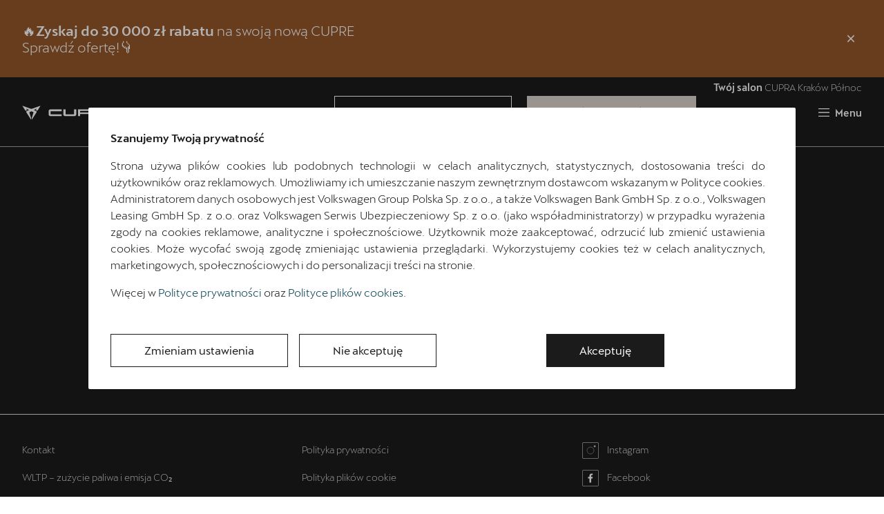

--- FILE ---
content_type: text/html; charset=utf-8
request_url: https://krakow-polnoc.cupra.pl/umowienie-do-serwisu
body_size: 26314
content:

    <!doctype html>
    <html lang="pl-PL">
      <head>
        <title>umówienie serwisowe</title>
        <meta charset="UTF-8">
        <meta name="description" content="umówienie serwisowe">
        <meta name="referrer" content="origin">
        <meta name="viewport" content="width=device-width, initial-scale=1.0">
        <meta name="google-site-verification" content="TFop7CJwg8dvHzCuPopfO6BTLt1XlpT_LSWKGpUdV5Y">
        
    <meta property="og:image" content="https://krakow-polnoc.cupra.pl/assets/img/CU_favicon.png">
    <meta property="og:title" content="umówienie serwisowe">
    <meta property="og:description" content="umówienie serwisowe">
    <meta property=”og:locale” content=”pl_PL” />
    <meta property=”og:type” content=”website” />
  
        
        <link href="/assets/stylesheets/front.css?1768297495251" rel="stylesheet">
        <link rel="canonical" href="https://krakow-polnoc.cupra.pl/umowienie-do-serwisu">
        <link rel="icon" type="image/png" href="/assets/img/CU_favicon.png" sizes="32x32" />
        
    <script>(function(w,d,s,l,i){w[l]=w[l]||[];w[l].push({'gtm.start':
    new Date().getTime(),event:'gtm.js'});var f=d.getElementsByTagName(s)[0],
    j=d.createElement(s),dl=l!='dataLayer'?'&l='+l:'';j.async=true;j.src=
    'https://www.googletagmanager.com/gtm.js?id='+i+dl;f.parentNode.insertBefore(j,f);
    })(window,document,'script','dataLayer','GTM-55LFX67');</script>
        
    <script>(function(w,d,s,l,i){w[l]=w[l]||[];w[l].push({'gtm.start':
    new Date().getTime(),event:'gtm.js'});var f=d.getElementsByTagName(s)[0],
    j=d.createElement(s),dl=l!='dataLayer'?'&l='+l:'';j.async=true;j.src=
    'https://www.googletagmanager.com/gtm.js?id='+i+dl;f.parentNode.insertBefore(j,f);
    })(window,document,'script','dataLayer','GTM-54LRPG6');</script>
        <meta name="facebook-domain-verification" content="" />
        
        
        
        
        
        
      </head>
      <body>
        
    <noscript><iframe src="https://www.googletagmanager.com/ns.html?id=GTM-55LFX67"
    height="0" width="0" style="display:none;visibility:hidden"></iframe></noscript>
        
    <noscript><iframe src="https://www.googletagmanager.com/ns.html?id=GTM-54LRPG6"
    height="0" width="0" style="display:none;visibility:hidden"></iframe></noscript>
        
  <script>
        var $buoop = {
          required:{
            e:-3,
            f:61,
            o:55,
            o_a:45,
            s:11,
            c:68,
            i: 100,
            samsung:7.0
          },
          insecure:true,
          text: "<a{ignore_but}>X</a><h6>UPS !!</h6><p>Twoja przeglądarka jest nieaktualna, przez co nasza strona nie będzie wyświetlać się dobrze.</p><ul className='browsers'>Zalecane przeglądarki:<li>Chrome od wersji 68</li><li>Safari od wersji 11</li><li>Firefox od wersji 61</li><li>Edge od wersji 42</li><li>Opera od wersji 55</li></ul><p>Zalecamy aktualizację przeglądarki internetowej!</p><p>Dziękujemy za wizytę,<br/>Zespół Volkswagen.</p>",
          api:2019.12
        };
        function $buo_f(){
        var e = document.createElement("script");
        e.src = "//browser-update.org/update.min.js";
        document.body.appendChild(e);
        };
        try {document.addEventListener("DOMContentLoaded", $buo_f,false)}
        catch(e){window.attachEvent("onload", $buo_f)}
        </script>
  
        <div id="root" class="vwd-root"><div class="cud-layout"><div class="cud-navbar-wrapper"><div class="cud-navbar"><div class="cud-navbar-site-row"><div class="location-info"><span>Twój salon<!-- --> </span><span class="location-name">CUPRA Kraków Północ</span></div></div><div class="cud-navbar-menu-row"><div class="menu-logo-wrapper"><a href="/"><img class="logo" src="/assets/img/cupra-white.svg"/></a></div><div class="menu-btns"><a class="cud-link menu-btn-link menu-btn-link--1" data-ext="false" href="/cp-od-reki">Auta dostępne od ręki</a><a class="cud-link menu-btn-link menu-btn-link--2" data-ext="false" href="/cp-jazda-probna">Umów jazdę próbną</a></div><button class="menu-button"><svg class="cud-icon up" viewBox="0 0 24 24" xmlns="http://www.w3.org/2000/svg"><g fill="none" fill-rule="evenodd"><g><g><path fill="currentColor" d="M20 16.667V18H4v-1.333h16zm0-5.334v1.334H4v-1.334h16zM20 6v1.333H4V6h16z" transform="translate(-280 -18) translate(280 18)"></path><path d="M0 0H24V24H0z" transform="translate(-280 -18) translate(280 18)"></path></g></g></g></svg><span class="label">Menu</span></button></div></div></div><div class="cud-nav-panel active"><div class="nav-panel-content"><div class="cud-navigation"><div class="header"><div class="primary-header"><button class="button close"><span class="icon"><svg class="cud-icon up" fill="currentColor" viewBox="0 0 12 12" xmlns="http://www.w3.org/2000/svg"><path d="m10.466 2.473-.94-.94L6 5.06 2.474 1.533l-.941.94L5.06 6 1.533 9.527l.941.94L6 6.94l3.526 3.527.94-.94L6.94 6z"></path></svg></span><span class="text">Zamknij</span></button></div><div class="secondary-header"><button class="button back"><span class="icon"><svg class="cud-icon left" viewBox="0 0 32 32" xmlns="http://www.w3.org/2000/svg"><g fill="none" fill-rule="evenodd" transform="matrix(0, -1, 1, 0, -0.110502, 31.889498)"><g><path transform="matrix(-1 0 0 1 31.779 0)" d="m19.888 6-8.888 9.892v0.216l8.888 9.892 0.891-0.712-7.955-9.289 7.955-9.287z" fill="currentColor"></path></g></g></svg></span><span class="text">Wstecz</span></button></div></div><div class="body"><div class="nav-columns"><div class="menu primary-menu"><div class="cud-navigation-menu"><div class="item-list"><span class="link-wrapper"><a class="cud-link link" data-ext="false" href="/">Strona główna</a></span><span class="link-wrapper"><button class="link">Oferta i aktualności<svg class="cud-icon right" viewBox="0 0 32 32" xmlns="http://www.w3.org/2000/svg"><g fill="none" fill-rule="evenodd" transform="matrix(0, -1, 1, 0, -0.110502, 31.889498)"><g><path transform="matrix(-1 0 0 1 31.779 0)" d="m19.888 6-8.888 9.892v0.216l8.888 9.892 0.891-0.712-7.955-9.289 7.955-9.287z" fill="currentColor"></path></g></g></svg></button></span><span class="link-wrapper"><a class="cud-link link" data-ext="false" href="/cp-od-reki">Samochody dostępne od ręki</a></span><span class="link-wrapper"><a class="cud-link link" data-ext="false" href="/cp-jazda-probna">Jazda próbna CUPRĄ</a></span><span class="link-wrapper"><a class="cud-link link" data-ext="false" href="/cp-kontakt">Kontakt</a></span><span class="link-wrapper"><button class="link">Modele CUPRA<svg class="cud-icon right" viewBox="0 0 32 32" xmlns="http://www.w3.org/2000/svg"><g fill="none" fill-rule="evenodd" transform="matrix(0, -1, 1, 0, -0.110502, 31.889498)"><g><path transform="matrix(-1 0 0 1 31.779 0)" d="m19.888 6-8.888 9.892v0.216l8.888 9.892 0.891-0.712-7.955-9.289 7.955-9.287z" fill="currentColor"></path></g></g></svg></button></span><span class="link-wrapper"><button class="link">Finansowanie<svg class="cud-icon right" viewBox="0 0 32 32" xmlns="http://www.w3.org/2000/svg"><g fill="none" fill-rule="evenodd" transform="matrix(0, -1, 1, 0, -0.110502, 31.889498)"><g><path transform="matrix(-1 0 0 1 31.779 0)" d="m19.888 6-8.888 9.892v0.216l8.888 9.892 0.891-0.712-7.955-9.289 7.955-9.287z" fill="currentColor"></path></g></g></svg></button></span><span class="link-wrapper"><button class="link">Serwis<svg class="cud-icon right" viewBox="0 0 32 32" xmlns="http://www.w3.org/2000/svg"><g fill="none" fill-rule="evenodd" transform="matrix(0, -1, 1, 0, -0.110502, 31.889498)"><g><path transform="matrix(-1 0 0 1 31.779 0)" d="m19.888 6-8.888 9.892v0.216l8.888 9.892 0.891-0.712-7.955-9.289 7.955-9.287z" fill="currentColor"></path></g></g></svg></button></span><span class="link-wrapper"><button class="link">Akcesoria CUPRA<svg class="cud-icon right" viewBox="0 0 32 32" xmlns="http://www.w3.org/2000/svg"><g fill="none" fill-rule="evenodd" transform="matrix(0, -1, 1, 0, -0.110502, 31.889498)"><g><path transform="matrix(-1 0 0 1 31.779 0)" d="m19.888 6-8.888 9.892v0.216l8.888 9.892 0.891-0.712-7.955-9.289 7.955-9.287z" fill="currentColor"></path></g></g></svg></button></span><span class="link-wrapper"><button class="link">Oryginalne części zamienne<svg class="cud-icon right" viewBox="0 0 32 32" xmlns="http://www.w3.org/2000/svg"><g fill="none" fill-rule="evenodd" transform="matrix(0, -1, 1, 0, -0.110502, 31.889498)"><g><path transform="matrix(-1 0 0 1 31.779 0)" d="m19.888 6-8.888 9.892v0.216l8.888 9.892 0.891-0.712-7.955-9.289 7.955-9.287z" fill="currentColor"></path></g></g></svg></button></span><span class="link-wrapper"><a class="cud-link link" data-ext="false" href="/spacer-po-cupra-krakow-polnoc">Spacer po CUPRA Kraków-Północ</a></span><span class="link-wrapper"><button class="link">DESIGN w naszym Studio Cupra<svg class="cud-icon right" viewBox="0 0 32 32" xmlns="http://www.w3.org/2000/svg"><g fill="none" fill-rule="evenodd" transform="matrix(0, -1, 1, 0, -0.110502, 31.889498)"><g><path transform="matrix(-1 0 0 1 31.779 0)" d="m19.888 6-8.888 9.892v0.216l8.888 9.892 0.891-0.712-7.955-9.289 7.955-9.287z" fill="currentColor"></path></g></g></svg></button></span><span class="link-wrapper"><a class="cud-link link" data-ext="false" href="/cp-5-lat-gwarancji">5 lat gwarancji</a></span><span class="link-wrapper"><button class="link">Poradnik CUPRA<svg class="cud-icon right" viewBox="0 0 32 32" xmlns="http://www.w3.org/2000/svg"><g fill="none" fill-rule="evenodd" transform="matrix(0, -1, 1, 0, -0.110502, 31.889498)"><g><path transform="matrix(-1 0 0 1 31.779 0)" d="m19.888 6-8.888 9.892v0.216l8.888 9.892 0.891-0.712-7.955-9.289 7.955-9.287z" fill="currentColor"></path></g></g></svg></button></span></div></div></div><div class="menu secondary-menu"><div class="cud-navigation-menu secondary"><div class="item-list"><span class="link-wrapper"><a class="cud-link link" data-ext="false" href="/cupra-flota">CUPRA DLA FLOTY</a></span><span class="link-wrapper"><a class="cud-link link" data-ext="false" href="/cp-campaign-formentor">Nowa CUPRA Formentor 2025</a></span><span class="link-wrapper"><a class="cud-link link" data-ext="false" href="/cp-cupra-leon">Nowa CUPRA Leon 2025</a></span><span class="link-wrapper"><a class="cud-link link" data-ext="false" href="/cp-campaign-terramar">Nowa CUPRA Terramar 2025</a></span><span class="link-wrapper"><a class="cud-link link" data-ext="false" href="/cp-nowa-cupra-tavascan-2024">Nowa CUPRA Tavascan 2024</a></span><span class="link-wrapper"><a class="cud-link link" data-ext="false" href="/cp-wyprzedaz-cupra">Wyprzedaż CUPRA</a></span></div></div><div class="cud-navigation-menu secondary"><div class="item-list"><span class="link-wrapper"><button class="link">Finansowanie dla Twojej Firmy<svg class="cud-icon right" viewBox="0 0 32 32" xmlns="http://www.w3.org/2000/svg"><g fill="none" fill-rule="evenodd" transform="matrix(0, -1, 1, 0, -0.110502, 31.889498)"><g><path transform="matrix(-1 0 0 1 31.779 0)" d="m19.888 6-8.888 9.892v0.216l8.888 9.892 0.891-0.712-7.955-9.289 7.955-9.287z" fill="currentColor"></path></g></g></svg></button></span><span class="link-wrapper"><button class="link">Finansowanie dla Ciebie<svg class="cud-icon right" viewBox="0 0 32 32" xmlns="http://www.w3.org/2000/svg"><g fill="none" fill-rule="evenodd" transform="matrix(0, -1, 1, 0, -0.110502, 31.889498)"><g><path transform="matrix(-1 0 0 1 31.779 0)" d="m19.888 6-8.888 9.892v0.216l8.888 9.892 0.891-0.712-7.955-9.289 7.955-9.287z" fill="currentColor"></path></g></g></svg></button></span></div></div><div class="cud-navigation-menu secondary"><div class="item-list"><span class="link-wrapper"><a class="cud-link link" data-ext="false" href="/cp-porownanie-produktow-dla-ciebie">Porównanie produktów</a></span><span class="link-wrapper"><a class="cud-link link" data-ext="false" href="/cp-kredyt-klasyczny">Kredyt KLASYCZNY</a></span><span class="link-wrapper"><a class="cud-link link" data-ext="false" href="/cp-najem-dla-klienta-indywidualnego">NAJEM</a></span><span class="link-wrapper"><a class="cud-link link" data-ext="false" href="/cp-kredyt-jak-abonament">Kredyt JAK ABONAMENT</a></span></div></div><div class="cud-navigation-menu secondary"><div class="item-list"><span class="link-wrapper"><a class="cud-link link" data-ext="false" href="/cp-porownanie-produktow-dla-firmy">Porównanie produktów</a></span><span class="link-wrapper"><a class="cud-link link" data-ext="false" href="/cp-leasing-klasyczny">Leasing KLASYCZNY</a></span><span class="link-wrapper"><a class="cud-link link" data-ext="false" href="/cp-najem-dla-firmy">NAJEM</a></span><span class="link-wrapper"><a class="cud-link link" data-ext="false" href="/cp-leasing-jak-abonament">Leasing JAK ABONAMENT</a></span></div></div><div class="cud-navigation-menu secondary"><div class="item-list"><span class="link-wrapper"><button class="link">Usługi sezonowe<svg class="cud-icon right" viewBox="0 0 32 32" xmlns="http://www.w3.org/2000/svg"><g fill="none" fill-rule="evenodd" transform="matrix(0, -1, 1, 0, -0.110502, 31.889498)"><g><path transform="matrix(-1 0 0 1 31.779 0)" d="m19.888 6-8.888 9.892v0.216l8.888 9.892 0.891-0.712-7.955-9.289 7.955-9.287z" fill="currentColor"></path></g></g></svg></button></span><span class="link-wrapper"><a class="cud-link link" data-ext="false" href="/specjalne-oferty-serwisu">Specjalne Oferty Serwisu</a></span><span class="link-wrapper"><a class="cud-link link" data-ext="false" href="/cp-serwis-mechaniczny">Serwis mechaniczny</a></span><span class="link-wrapper"><a class="cud-link link" data-ext="false" href="/cp-serwis-blacharsko-lakierniczy">Serwis blacharsko-lakierniczy</a></span><span class="link-wrapper"><a class="cud-link link" data-ext="false" href="/cp-pakiety-serwisowe">Pakiety serwisowe</a></span><span class="link-wrapper"><a class="cud-link link" data-ext="false" href="/umowienie-do-serwisu">Umówienie do serwisu</a></span></div></div><div class="cud-navigation-menu secondary"><div class="item-list"><span class="link-wrapper"><a class="cud-link link" data-ext="false" href="/cp-wymiana-opon">Wymiana opon</a></span><span class="link-wrapper"><a class="cud-link link" data-ext="false" href="/cp-serwis-zawieszenia">Serwis zawieszenia</a></span><span class="link-wrapper"><a class="cud-link link" data-ext="false" href="/cp-wymiana-oleju-w-skrzyni">Wymiana oleju w skrzyni DSG</a></span><span class="link-wrapper"><a class="cud-link link" data-ext="false" href="/cp-serwis-hamulcow">Serwis hamulców</a></span><span class="link-wrapper"><a class="cud-link link" data-ext="false" href="/cp-wymiana-oleju-silnikowego">Wymiana oleju silnikowego</a></span><span class="link-wrapper"><a class="cud-link link" data-ext="false" href="/cp-wymiana-akumulatora">Wymiana akumulatora</a></span><span class="link-wrapper"><a class="cud-link link" data-ext="false" href="/cp-wymiana-rozrzadu">Wymiana rozrządu</a></span></div></div><div class="cud-navigation-menu secondary"><div class="item-list"><span class="link-wrapper"><a class="cud-link link" data-ext="false" href="/cp-oryginalne-czesci-zamienne">Dlaczego warto</a></span></div></div><div class="cud-navigation-menu secondary"><div class="item-list"><span class="link-wrapper"><a class="cud-link link" data-ext="false" href="/cp-katalog-akcesoriow">Katalogi akcesoriów</a></span></div></div><div class="cud-navigation-menu secondary"><div class="item-list"><span class="link-wrapper"><a class="cud-link link" data-ext="false" href="/design-w-cupra-krakow-polnoc">DESIGN w Cupra Kraków-Północ</a></span><span class="link-wrapper"><a class="cud-link link" data-ext="false" href="/kreatywne-warsztaty-designu">Kreatywne Warsztaty DESIGNU</a></span><span class="link-wrapper"><a class="cud-link link" data-ext="false" href="/wernisaz-designu">Wernisaż Designu</a></span></div></div><div class="cud-navigation-menu secondary"><div class="item-list"><span class="link-wrapper"><a class="cud-link link" data-ext="false" href="/nowa-cupra-formentor">Nowa CUPRA Formentor</a></span><span class="link-wrapper"><a class="cud-link link" data-ext="false" href="/nowy-cupra-leon">Nowy CUPRA Leon</a></span><span class="link-wrapper"><a class="cud-link link" data-ext="false" href="/nowa-cupra-terramar">CUPRA Terramar</a></span><span class="link-wrapper"><a class="cud-link link" data-ext="false" href="/nowa-cupra-tavascan">CUPRA Tavascan</a></span></div></div><div class="cud-navigation-menu secondary"><div class="item-list"><span class="link-wrapper"><a class="cud-link link" data-ext="false" href="/jak-wybrac-idealny-model-cupra">Jak wybrać idealny model CUPRA dla swoich potrzeb? – Krótki przewodnik dla klientów</a></span><span class="link-wrapper"><a class="cud-link link" data-ext="false" href="/jakosc-wykonczenia-samochodow-cupra">Jakość wykończenia samochodów CUPRA – Poznaj sportową precyzję i nowoczesny design</a></span><span class="link-wrapper"><a class="cud-link link" data-ext="false" href="/cupra-a-aplikacje-mobilne">CUPRA a integracja z aplikacjami mobilnymi</a></span></div></div><div class="cud-navigation-menu secondary"><div class="item-list"><span class="link-wrapper"><a class="cud-link link" data-ext="false" href="/">Strona główna</a></span><span class="link-wrapper"><button class="link">Oferta i aktualności<svg class="cud-icon right" viewBox="0 0 32 32" xmlns="http://www.w3.org/2000/svg"><g fill="none" fill-rule="evenodd" transform="matrix(0, -1, 1, 0, -0.110502, 31.889498)"><g><path transform="matrix(-1 0 0 1 31.779 0)" d="m19.888 6-8.888 9.892v0.216l8.888 9.892 0.891-0.712-7.955-9.289 7.955-9.287z" fill="currentColor"></path></g></g></svg></button></span><span class="link-wrapper"><a class="cud-link link" data-ext="false" href="/cp-od-reki">Samochody dostępne od ręki</a></span><span class="link-wrapper"><a class="cud-link link" data-ext="false" href="/cp-jazda-probna">Jazda próbna CUPRĄ</a></span><span class="link-wrapper"><a class="cud-link link" data-ext="false" href="/cp-kontakt">Kontakt</a></span><span class="link-wrapper"><button class="link">Modele CUPRA<svg class="cud-icon right" viewBox="0 0 32 32" xmlns="http://www.w3.org/2000/svg"><g fill="none" fill-rule="evenodd" transform="matrix(0, -1, 1, 0, -0.110502, 31.889498)"><g><path transform="matrix(-1 0 0 1 31.779 0)" d="m19.888 6-8.888 9.892v0.216l8.888 9.892 0.891-0.712-7.955-9.289 7.955-9.287z" fill="currentColor"></path></g></g></svg></button></span><span class="link-wrapper"><button class="link">Finansowanie<svg class="cud-icon right" viewBox="0 0 32 32" xmlns="http://www.w3.org/2000/svg"><g fill="none" fill-rule="evenodd" transform="matrix(0, -1, 1, 0, -0.110502, 31.889498)"><g><path transform="matrix(-1 0 0 1 31.779 0)" d="m19.888 6-8.888 9.892v0.216l8.888 9.892 0.891-0.712-7.955-9.289 7.955-9.287z" fill="currentColor"></path></g></g></svg></button></span><span class="link-wrapper"><button class="link">Serwis<svg class="cud-icon right" viewBox="0 0 32 32" xmlns="http://www.w3.org/2000/svg"><g fill="none" fill-rule="evenodd" transform="matrix(0, -1, 1, 0, -0.110502, 31.889498)"><g><path transform="matrix(-1 0 0 1 31.779 0)" d="m19.888 6-8.888 9.892v0.216l8.888 9.892 0.891-0.712-7.955-9.289 7.955-9.287z" fill="currentColor"></path></g></g></svg></button></span><span class="link-wrapper"><button class="link">Akcesoria CUPRA<svg class="cud-icon right" viewBox="0 0 32 32" xmlns="http://www.w3.org/2000/svg"><g fill="none" fill-rule="evenodd" transform="matrix(0, -1, 1, 0, -0.110502, 31.889498)"><g><path transform="matrix(-1 0 0 1 31.779 0)" d="m19.888 6-8.888 9.892v0.216l8.888 9.892 0.891-0.712-7.955-9.289 7.955-9.287z" fill="currentColor"></path></g></g></svg></button></span><span class="link-wrapper"><button class="link">Oryginalne części zamienne<svg class="cud-icon right" viewBox="0 0 32 32" xmlns="http://www.w3.org/2000/svg"><g fill="none" fill-rule="evenodd" transform="matrix(0, -1, 1, 0, -0.110502, 31.889498)"><g><path transform="matrix(-1 0 0 1 31.779 0)" d="m19.888 6-8.888 9.892v0.216l8.888 9.892 0.891-0.712-7.955-9.289 7.955-9.287z" fill="currentColor"></path></g></g></svg></button></span><span class="link-wrapper"><a class="cud-link link" data-ext="false" href="/spacer-po-cupra-krakow-polnoc">Spacer po CUPRA Kraków-Północ</a></span><span class="link-wrapper"><button class="link">DESIGN w naszym Studio Cupra<svg class="cud-icon right" viewBox="0 0 32 32" xmlns="http://www.w3.org/2000/svg"><g fill="none" fill-rule="evenodd" transform="matrix(0, -1, 1, 0, -0.110502, 31.889498)"><g><path transform="matrix(-1 0 0 1 31.779 0)" d="m19.888 6-8.888 9.892v0.216l8.888 9.892 0.891-0.712-7.955-9.289 7.955-9.287z" fill="currentColor"></path></g></g></svg></button></span><span class="link-wrapper"><a class="cud-link link" data-ext="false" href="/cp-5-lat-gwarancji">5 lat gwarancji</a></span><span class="link-wrapper"><button class="link">Poradnik CUPRA<svg class="cud-icon right" viewBox="0 0 32 32" xmlns="http://www.w3.org/2000/svg"><g fill="none" fill-rule="evenodd" transform="matrix(0, -1, 1, 0, -0.110502, 31.889498)"><g><path transform="matrix(-1 0 0 1 31.779 0)" d="m19.888 6-8.888 9.892v0.216l8.888 9.892 0.891-0.712-7.955-9.289 7.955-9.287z" fill="currentColor"></path></g></g></svg></button></span></div></div></div><div class="menu teaser-menu"><div class="cud-teaser"><a class="cud-link" data-ext="false" href="/cp-jazda-probna"><div class="image" style="background-image:url(https://api.cupra.pl/uploads/image/3447/image/medium-3997b1be5bc0b01016f2442292b68056.webp)" role="img"></div><h3 class="headline">Bezpłatna jazda próbna</h3><p class="description">Przetestuj model z wybranym silnikiem i skrzynią biegów</p></a></div></div></div></div><div class="social-links"><div class="primary-social"><ul class="cud-navigation-social-links"><li><a class="cud-link link" href="https://www.instagram.com/cupra_krakowpolnoc" target="_blank" rel="noreferrer" data-ext="true">Instagram</a></li><li><a class="cud-link link" href="https://www.facebook.com/CupraStudioKrakowPolnoc" target="_blank" rel="noreferrer" data-ext="true">Facebook</a></li></ul></div></div></div></div></div><div class="vwd-public-page"><div class="content"><div class="cud-page-component cud-page-component-crmForm background-black"><div id="Formularz"><div class="cud-section-cta background-black"><h3 class="title"><div class="cud-cms-editor-html"><p>Umówienie wizyty w serwisie</p></div></h3><h4 class="headline"><div class="cud-cms-editor-html"><p>Zostaw swój numer telefonu. Oddzwonimy w celu umówienia wizyty.</p></div></h4><div class="buttons"><button type="button" class="cud-button secondary-inverted default">Kontakt z serwisem</button></div></div></div></div></div></div><div class="cud-footer"><div class="first-row"><div class="first-row-links"><div class="group"><ul class="link-list"><li class="link-container"><a class="cud-link" data-ext="false" href="/cp-kontakt">Kontakt</a></li><li class="link-container"><a class="cud-link" href="https://www.cupraofficial.pl/wltp" target="_blank" rel="noreferrer" data-ext="true">WLTP – zużycie paliwa i emisja CO₂</a></li><li class="link-container"><a class="cud-link" href="https://www.cupraofficial.pl/formularz-cofniecie-zgod" target="_blank" rel="noreferrer" data-ext="true">Formularz cofnięcia zgód</a></li><li class="link-container"><a class="cud-link" href="https://www.cupraofficial.pl/regulamin-serwisu" target="_blank" rel="noreferrer" data-ext="true">Regulamin serwisu</a></li></ul></div><div class="group"><ul class="link-list"><li class="link-container"><a class="cud-link" data-ext="false" href="/cp-polityka-prywatnosci">Polityka prywatności</a></li><li class="link-container"><a class="cud-link" data-ext="false" href="/cp-polityka-cookie">Polityka plików cookie</a></li><li class="link-container"><button type="button" class="cud-show-cookies-button">Zmiana ustawień cookie</button></li></ul></div><div class="group"><ul class="link-list"><li class="link-container"><a class="cud-link" href="https://www.instagram.com/cupra_krakowpolnoc" target="_blank" rel="noreferrer" data-ext="true"><svg class="cud-icon up icon" viewBox="0 0 32 32" xmlns="http://www.w3.org/2000/svg"><g opacity=".704"><path fill="currentColor" fill-rule="evenodd" d="M0 3.394A3.398 3.398 0 0 1 3.394 0h25.212A3.397 3.397 0 0 1 32 3.394v25.212A3.397 3.397 0 0 1 28.606 32H3.394A3.398 3.398 0 0 1 0 28.606V3.394Zm31.03 25.212V3.394A2.408 2.408 0 0 0 28.606.97H3.394A2.409 2.409 0 0 0 .97 3.394v25.212a2.409 2.409 0 0 0 2.424 2.424h25.212a2.408 2.408 0 0 0 2.424-2.424Z" clip-rule="evenodd"></path><circle cx="16" cy="16" r="6.667" stroke="currentColor" fill="none" stroke-width=".7"></circle><path fill="currentColor" d="M24.226 5.826c-1.06 0-1.913.852-1.913 1.913s.852 1.913 1.913 1.913S26.14 8.8 26.14 7.74c0-1.06-.852-1.913-1.913-1.913Z"></path></g></svg>Instagram</a></li><li class="link-container"><a class="cud-link" href="https://www.facebook.com/CupraStudioKrakowPolnoc" target="_blank" rel="noreferrer" data-ext="true"><svg class="cud-icon up icon" viewBox="0 0 32 32" xmlns="http://www.w3.org/2000/svg"><path fill="currentColor" fill-rule="evenodd" d="M0 3.394A3.398 3.398 0 0 1 3.394 0h25.212A3.397 3.397 0 0 1 32 3.394v25.212A3.397 3.397 0 0 1 28.606 32H3.394A3.398 3.398 0 0 1 0 28.606V3.394Zm31.03 25.212V3.394A2.408 2.408 0 0 0 28.606.97H3.394A2.409 2.409 0 0 0 .97 3.394v25.212a2.409 2.409 0 0 0 2.424 2.424h25.212a2.408 2.408 0 0 0 2.424-2.424Z" clip-rule="evenodd" opacity=".704"></path><path fill="currentColor" d="M14.05 24.721v-7.9h-2.667v-3.078h2.668v-2.36c0-2.668 1.641-4.104 4.001-4.104 1.129 0 2.155.102 2.36.102v2.77H18.77c-1.334 0-1.539.616-1.539 1.54v1.949h3.078l-.41 3.078h-2.668v8.003h-3.18Z"></path></svg>Facebook</a></li></ul></div></div></div><div class="second-row"><div class="second-row-disclaimers"><div class="disclaimers disclaimers--collapsed"><p class="disclaimer">Marka CUPRA we zastrzega sobie możliwość wprowadzenia zmian w prezentowanych wersjach. Przedstawione detale wyposażenia mogą różnić się od specyfikacji przewidzianej na rynek polski. Zamieszczone zdjęcia mogą przedstawiać wyposażenie opcjonalne, dostępne za dopłatą. Wiążące ustalenie ceny, wyposażenia i specyfikacji pojazdu następują w umowie sprzedaży, a określenie parametrów technicznych zawiera świadectwo homologacji typu pojazdu. Zastrzegamy sobie prawo do zmian i pomyłek. Wszelkie informacje prezentowane na stronie są aktualne na dzień ich zamieszczania. W celu uzyskania najnowszych informacji prosimy kontaktować się z Partnerem Marki CUPRA.</p><p class="disclaimer">Podane ceny obejmują podatek VAT (23%).</p><p class="disclaimer">Wszelkie prezentowane informacje, w szczególności zdjęcia, wykresy, specyfikacje, opisy, rysunki lub parametry techniczne nie stanowią oferty w rozumieniu Kodeksu cywilnego oraz nie są wiążące i mogą ulec zmianie bez wcześniejszego powiadomienia. Prezentowane informacje nie stanowią zapewnienia w rozumieniu art. 556(1)§2 Kodeksu cywilnego oraz art. 43b ust. 2 pkt 2 lit. a-c Ustawy o prawach konsumenta. Z uwagi na ograniczenia parametrów ekranu, na którym obraz jest wyświetlany,  przedstawione kolory mogą nieznacznie różnić się od faktycznych kolorów lakieru i materiałów.</p><p class="disclaimer">Od 1 września 2018 r. wszystkie nowe pojazdy wprowadzane do obrotu w Unii Europejskiej muszą być badane i homologowane zgodnie z procedurą WLTP określoną w rozporządzeniu Komisji (UE) 2017/1151. WLTP zapewnia bardziej rygorystyczne warunki badania i bardziej realistyczne wartości zużycia paliwa i emisji CO2 w porównaniu do stosowanej to tej pory metody NEDC. Prezentowane dane dotyczące wartości zużycia paliwa i emisji CO2 są danymi zgodnymi ze świadectwem homologacji typu wyznaczonymi zgodnie z procedurą WLTP. Więcej informacji na temat WLTP na stronie: https://www.cupraofficial.pl/wltp.html.</p><p class="disclaimer">Montaż akcesoriów w pojeździe może mieć wpływ na poziom zużycia paliwa/energii, emisję CO2 lub zasięg w przypadku samochodów elektrycznych lub hybryd oraz może nastąpić najwcześniej po pierwszej rejestracji pojazdu, wyłącznie na Państwa życzenie.</p><p class="disclaimer">Zasięg dla samochodów elektrycznych lub zasięg w trybie elektrycznym dla hybryd typu Plug-In może się różnić w zależności od wersji i wyposażenia oraz zamontowanych akcesoriów. W praktyce rzeczywisty zasięg różni się w zależności od stylu jazdy, prędkości, korzystania z dodatkowych odbiorników energii, temperatury zewnętrznej, liczby pasażerów, obciążenia ładunkiem i topografii terenu.</p><p class="disclaimer">Cena nie zawiera opłaty za dywany tekstylne oraz torbę na gaśnicę i apteczkę, które są obligatoryjnie dodawane do samochodu. Finalna cena samochodu będzie powiększona o kwotę maksymalnie 700zł brutto.</p><p class="disclaimer">*Leasing klasyczny. Suma opłat 103% dostępna dla parametrów leasingu: opłata wstępna: 20%, okres leasingu: 36 miesięcy, wartość wykupu: 36 miesięcy - 1%. LEASING KLASYCZNY - Suma opłat 103 - 105% dostępna jest dla następujących parametrów leasingu: opłata wstępna: 20%, okres leasingu: 36 miesięcy, wartość wykupu: 36 miesięcy - 1%. Oferta dla przedsiębiorców. LEASING JAK ABONAMENT - opłata wstępna: 0-30%, okres leasingu: 48 miesięcy, roczny przebieg 10 000 km, finalna rata określona w umowie. Oferta dla przedsiębiorców. Ilekroć mowa jest o miesięcznym koszcie elementu wyposażenia opcjonalnego rozumie się przez to zwiększenie raty miesięcznej CUPRA i CUPRA Leasing Jak Abonament wyliczonej dla przedsiębiorców, przygotowana przez Volkswagen Financial Services Polska Sp. z o.o.. Prezentowane miesięczne raty to wartość netto rat dla oferty CUPRA i CUPRA Leasing Jak Abonament. Ceny przyjęte do kalkulacji rat dostępne są w salonach. Niniejsza informacja nie stanowi oferty w rozumieniu kodeksu cywilnego. Dostępność i warunki produktu mogą ulec zmianie. Warunki produktu określa umowa. Pod nazwą CUPRA Financial Services oferowane są usługi bankowe (przez Volkswagen Bank Polska GmbH sp. z o.o. Oddział w Polsce), usługi leasingowe i mobilność (przez Volkswagen Financial Services Polska Sp. z o.o.) oraz usługi ubezpieczeniowe (przez Volkswagen Bank Polska GmbH sp. z o.o. Oddział w Polsce oraz Volkswagen Serwis Ubezpieczeniowy sp. z o.o. działające jako agenci ubezpieczeniowi).</p><p class="disclaimer">Wszystkie produkowane obecnie samochody marki CUPRA są wykonywane z materiałów spełniających pod względem możliwości odzysku i recyklingu wymagania określone w normie ISO 22628 i są zgodne z europejskimi świadectwami homologacji wydanymi wg dyrektywy 2005/64/WE. Volkswagen Group Polska sp. z o.o. podlega obowiązkowi zapewnienia wszystkim użytkownikom samochodów marki Volkswagen sieci odbioru pojazdów po wycofaniu ich z eksploatacji, zgodnie z wymaganiami ustawy z 20 stycznia 2005 r. o recyklingu pojazdów wycofanych z eksploatacji. Więcej informacji dotyczących ekologii znajdą Państwo na stronach: https://www.cupraofficial.pl/serwis/recykling-samochodow.html.</p><p class="disclaimer">Obowiązek informacyjny na podstawie Rozporządzenia Parlamentu Europejskiego i Rady (UE) 2023/2854 z 13.12.2023 r. w sprawie zharmonizowanych przepisów dotyczących sprawiedliwego dostępu do danych i ich   wykorzystywania oraz w sprawie zmiany rozporządzenia (UE) 2017/2394 i dyrektywy (UE) 2020/1828 (akt w sprawie danych) dostępne są: https://www.cupraofficial.pl/eu-data-act .</p><p class="disclaimer">⁵Oferta obowiązuje do odwołania. O szczegóły zapytaj sprzedawcę.</p></div></div><div class="disclaimers-expand-bar"><div class="expand-button"><svg class="cud-icon down" viewBox="0 0 10.12 6.12" fill="currentColor" xmlns="http://www.w3.org/2000/svg"><path fill-rule="evenodd" clip-rule="evenodd" d="M1.06,6.12,0,5.06,5.06,0l5.06,5.06L9.06,6.12l-4-4Z"></path></svg></div></div></div></div></div></div>
        <script>
          window.__DEALERS_PRELOADED_STATE__ = {"globals":{"context":{"domainName":"krakow-polnoc","companyId":"14","locationId":"13","siteType":"passenger","siteId":"16"},"title":"umówienie serwisowe","description":"umówienie serwisowe","error404":false,"documentReady":false,"noindex":false,"nofollow":false},"crud":{"locationsCrud":{"asList":[{"id":"13","name":"CUPRA Kraków Północ","passengerSiteId":"16","domainId":"14","domainName":"krakow-polnoc","kvpsId":"50480","dcpIdList":["11"],"dcpDemoIdList":["11"],"dcpRecomenderIdList":[],"ihdccId":"","ownCallCenter":true,"crmCommercialVehicleService":false,"crmCar":true,"crmCarZone":false,"crmCarService":true,"crmCommercialVehicle":false,"rowOrder":9,"isDefault":true,"details":{"name":"CUPRA Kraków Północ","street":"Jasnogórska 60","city":"Kraków","fax":"","phone":"12 662 00 81","postalCode":"31-358","email":"","latitude":"50.098963","longitude":"19.889878","imageFormats":{"small":"","medium":"","large":""}}},{"id":"33","name":"CUPRA Warszawa Targówek","passengerSiteId":"36","domainId":"34","domainName":"warszawa-targowek","kvpsId":"50070","dcpIdList":["1"],"dcpDemoIdList":["1"],"dcpRecomenderIdList":[],"ihdccId":"","ownCallCenter":true,"crmCommercialVehicleService":false,"crmCar":true,"crmCarZone":false,"crmCarService":true,"crmCommercialVehicle":false,"rowOrder":9,"isDefault":true,"details":{"name":"CUPRA Warszawa Targówek","street":"Krasnobrodzka 5","city":"Warszawa","fax":"","phone":"22 510 00 81","postalCode":"03-214","email":"salon.cupra.warszawa@pgd.pl","latitude":"52.300041","longitude":"21.035045","imageFormats":{"small":"","medium":"","large":""}}}],"error":null,"pending":false},"domainsCrud":{"asList":[{"id":"14","companyId":"14","name":"krakow-polnoc","gtmId":"GTM-54LRPG6","policyData":{"thisWebsite":"https://krakow-polnoc.cupra.pl","businessName":"","legalName":"","businessAddress":"","businessWebsite":"","doEmail":"","iodEmail":"","businessAddressIod":"","privacyDate":"","cookieDate":"","cookiePath":"/cp-polityka-cookie","privacyPath":"/cp-polityka-prywatnosci"},"necessaryCookies":[{"name":"Banner cookie","cookieName":"vw-modele-showroom-source","provider":"Volkswagen Group Polska","expiresAfter":"12 miesięcy","persistency":"durable","ownership":"own","master":true,"scriptHost":""},{"name":"Komunikat dla userów","cookieName":"cud-announcement-closed","provider":"Volkswagen Group Polska","expiresAfter":"Sesja","persistency":"sessional","ownership":"own","master":true,"scriptHost":""}],"analyticalCookies":[{"name":"Google Analytics _ga","cookieName":"_ga","provider":"Google","expiresAfter":"2 lata","persistency":"durable","ownership":"third_party","master":false,"scriptHost":null},{"name":"Google Analytics _gid","cookieName":"_gid","provider":"Google","expiresAfter":"24 godziny","persistency":"sessional","ownership":"third_party","master":false,"scriptHost":null}],"functionalCookies":[],"commercialCookies":[{"name":"Facebook","cookieName":"_fbp","provider":"https://www.facebook.com/","expiresAfter":"90 dni","persistency":"durable","ownership":"third_party","master":false,"scriptHost":null}],"cookiePurposes":[{"displayName":"Google Analytics","description":"Korzystamy z narzędzi Google Analytics, które zbierają anonimowe informacje na temat odwiedzin Użytkownika w Serwisie, takie jak podstrony, które wyświetlił, czas, jaki spędził w serwisie czy przejścia pomiędzy poszczególnymi stronami w celu generowania anonimowych statystyk dotyczących funkcjonowania stron oraz umożliwienia analizy aktywności na stronie internetowej tak, aby jak najlepiej dopasować naszą ofertę do potrzeb Użytkowników. W tym celu wykorzystywane są pliki cookies firmy Google LLC dotyczące usługi Google Analytics. Google LLC, 1600 Amphitheatre Parkway, Mountain View, CA 94043, USA","providerLink":"https://policies.google.com/privacy?hl=pl"},{"displayName":"Google Ads","description":"Korzystamy z narzędzi służących do celów reklamowych oraz re-marketingowych. W tym celu wykorzystywane są pliki cookies firmy Google dotyczące usług DoubleClick (DoubleClick Campaign Manager, Doubleclick Bid Manager, DoubleClick Search, DoubleClick Floodlight). Zewnętrzni dostawcy, instalują odpowiedni kod lub pixel, aby pobrać informacje o aktywności Użytkownika w Serwisach i następnie na tej podstawie Użytkownikowi, który odwiedził nasze Serwisy, wyświetlają się nasze reklamy na innych stronach internetowych należących do sieci reklamowej naszych zewnętrznych dostawców (tzw. remarketing), a także zbierają informacje na temat wykonanej kampanii, wykonują analitykę stron oraz analizują segmenty.","providerLink":"https://policies.google.com/technologies/ads?hl=pl"},{"displayName":"Google Adwords","description":"Korzystamy z narzędzi Google AdWords, dzięki czemu możemy prezentować naszą ofertę w obrębie wyszukiwarki Google oraz na witrynach, które są częścią sieci reklamowej Google. Użytkownikowi wpisującemu określone hasła w wyszukiwarce wyświetlana może zostać nasza reklama skorelowana z wpisanym hasłem. W ramach Google AdWords analizujemy skuteczność reklam publikowanych na stronach Google, co pozwala lepiej dopasować nam ofertę do oczekiwań Użytkowników. Po kliknięciu na baner ogłoszenia publikowanego przez Google na komputerze Użytkownika zapisywane są pliki cookies w ramach AdWords. Pozyskiwane są jedynie informacje statystyczne służące identyfikacji banera reklamowego.","providerLink":""},{"displayName":"Facebook Pixel","description":"Jest to narzędzie, które pomaga nam mierzyć skuteczność reklam na podstawie analizy działań podejmowanych przez Użytkowników w naszym serwisie. Dane z piksela wykorzystujemy m.in. do: emisji reklam wśród właściwej grupy odbiorców, tworzenia grup odbiorców reklam, w tym tzw. look-alike, analizowania tego, co zdarzyło się w wyniku kliknięcia w reklamę zarówno za pośrednictwem narzędzi reklamowych Facebook jak i w serwisie, używania innych narzędzi reklamowych Facebook, jak np. custom audience.  Facebook Inc., 1601 S. California Ave, Palo Alto, CA 94304, USA","providerLink":"https://pl-pl.facebook.com/privacy/explanation"},{"displayName":"Facebook Custom Audience","description":"Jest to narzędzie remarketingowe, służące do wyświetlania reklamy opartej na zainteresowaniach w ramach sieci społecznościowej Facebook lub innych witryn, które również używają tego narzędzia. Przeglądarka użytkownika automatycznie nawiązuje bezpośrednie połączenie z serwerem Facebook. Wedle naszej najlepszej wiedzy przez integrację Facebook Custom Audiences, Facebook otrzymuje takie informacje jak: data i godzina dostępu, strona którą odwiedził Użytkownik lub kliknięcie w naszą reklamę, adres IP, nazwa domeny, niezależnie czy Użytkownik jest zarejestrowany lub zalogowany w serwisie Facebook (nie mamy jednak wpływu na zakres i dalsze wykorzystanie danych, zebranych przez Facebook za pomocą tego narzędzia). Jeśli użytkownik jest zarejestrowany w serwisie Facebook, Facebook może powiązać wizytę użytkownika z jego kontem.  Jeżeli Państwa konto w serwisie Facebook spełnia określone, zdefiniowane wcześniej przez nas parametry (np. wiek, płeć, region), a tym samym jest częścią naszej określonej grupy docelowej (tzw. „Audience“), w serwisie Facebook może zostać Państwu wyświetlona nasza reklama, przygotowana specjalnie dla tej grupy docelowej i odpowiadająca jej zainteresowaniom. Nie poznamy przy tym jednak danych zapisanych na Państwa koncie w serwisie Facebook.","providerLink":""},{"displayName":"Linki i wtyczki do mediów społecznościowych","description":"Na naszych stronach internetowych lub fanpageach mogą być używane wtyczki sieci społecznościowych podmiotów trzecich, np. Facebook, Instagram, Google+ i Twitter, Youtube, (pluginy lub tzw. „wtyczki” np. „Like” „Udostępnij”), oznaczone za pomocą powszechnie znanych ikon tych sieci.  W tym celu na odpowiednich stronach umieszczany jest kod odwołujący się do powyższych sieci. Treść z naszych stron internetowych może zostać przesłana na tę stronę lub do tej usługi. W zależności od ustawień prywatności Użytkownika, może ona być widoczna publicznie lub prywatnie (np. tylko dla znajomych, śledzących lub dla każdego, kto wejdzie na profil Użytkownika). Za pomocą tych wtyczek mogą Państwo jako zalogowany użytkownik tych serwisów udostępniać w ramach tych serwisów stronę, na której się Państwo znajdują. Wtyczka zostanie jednak załadowana dopiero wówczas, jeżeli zainstalują Państwo odpowiednią wtyczkę za pomocą ikony aktywacyjnej. Zawartość wtyczki będzie wówczas przekazywana przez odpowiedni serwis społecznościowy bezpośrednio na Państwa urządzenie końcowe i będzie tam wyświetlana. W przypadku zaznaczenia odpowiedniej opcji wyboru, aktywacja ta będzie obowiązywała na stałe podczas Państwa odwiedzin w naszym serwisie internetowym. W każdej chwili mogą Państwo dezaktywować przyciski, klikając na „Cofnij”. Bez odpowiedniej aktywacji wtyczki pozostaną nieaktywne i nie zostanie utworzone połączenie z serwisami społecznościowymi. Jeżeli aktywowali Państwo używanie wtyczki, wówczas przetwarzamy następujące dane i przekazujemy je do dostawcy wtyczki: (data i godzina dostępu, odwiedzona część naszego serwisu internetowego, adres IP, nazwa domeny).  Na naszych stronach internetowych znajdują się także zewnętrzne linki, np. do naszej strony na Facebooku, Twitterze, Instagramie lub do naszego kanału na Youtube. Przy korzystaniu z tych linków Użytkownik opuszcza stronę internetową. Możliwe może być również komunikowanie się z nami za pośrednictwem okienka chatu Facebook (po zalogowaniu się do serwisu Facebook), zamieszczonego bezpośrednio na naszych stronach.  VGP nie ma kontroli nad tym, jakie dane gromadzi dostawca wtyczek lub stron serwisów społecznościowych i jak je przetwarza. Aby uzyskać informacje na temat celu i zakresu gromadzenia danych, w tym także plików cookies tam stosowanych, ich dalszego przetwarzania i wykorzystywania przez zewnętrznych dostawców oraz przysługujących Użytkowników praw oraz opcji ustawień ochrony prywatności tych dostawców, Użytkownik może zapoznać się z informacją o ochronie danych odpowiedniego dostawcy.","providerLink":""},{"displayName":"Hot Jar","description":"Używamy narzędzi firmy Hotjar Ltd., aby lepiej zrozumieć potrzeby i doświadczenie naszych Użytkowników i zoptymalizować nasze usługi internetowe (np. sprawdzić ile czasu spędzają na których stronach, które linki wybierają, co Użytkownicy robią i nie lubią, śledzić ruchy myszką, miejsca klikania, czy w jaki sposób strona jest scrollowania itp.). Hotjar wykorzystuje pliki cookie i inne technologie do zbierania danych o zachowaniu Użytkowników i ich urządzeniach (w szczególności adres IP urządzenia (przechwytywane i przechowywane tylko w formie anonimowej), rozmiar ekranu urządzenia, typ urządzenia (unikalne identyfikatory urządzenia), informacje o przeglądarce, położenie geograficzne (tylko kraj), preferowany język używany do wyświetlania naszej strony internetowej), mapy kliknięć czy inne statyczne wykresy, ale także nagrania sesji. Hotjar przechowuje te informacje w pseudonimizowanym profilu użytkownika. Ani Hotjar, ani my nigdy nie użyjemy tych informacji do identyfikacji poszczególnych użytkowników lub do dopasowania ich do dalszych danych danego użytkownika.","providerLink":"https://www.hotjar.com/legal/policies/privacy"},{"displayName":"fr","description":"Formularz","providerLink":"https://www.facebook.com/help/336858938174917"},{"displayName":"locale","description":"lokalizacja","providerLink":"https://www.facebook.com/help/336858938174917"},{"displayName":"c-user","description":"Klient","providerLink":"https://www.facebook.com/help/336858938174917"},{"displayName":"_fbp","description":"Pixel","providerLink":"https://www.facebook.com/help/336858938174917"},{"displayName":"_Gads","description":"Reklama","providerLink":"https://business.safety.google/adscookies/"},{"displayName":"id","description":"ID","providerLink":"https://business.safety.google/adscookies/"},{"displayName":"ACLK_DATA","description":"ACLK_DATA","providerLink":"https://business.safety.google/adscookies/"}],"optOuts":[{"displayName":"Google Analytics Opt–out","linkUrl":"https://support.google.com/analytics/answer/181881?hl=pl"},{"displayName":"Facebook Opt-out","linkUrl":"https://www.facebook.com/ads/preferences/?entry_product=ad_settings_screen"},{"displayName":"Hot Jar Opt-out","linkUrl":"https://www.hotjar.com/legal/compliance/opt-out"},{"displayName":"Google Ads Opt-out","linkUrl":"https://adssettings.google.com"},{"displayName":"Facebook","linkUrl":"https://www.facebook.com/help/336858938174917"},{"displayName":"Google","linkUrl":"https://business.safety.google/adscookies/"}],"defaultLocationSiteType":"passenger"}],"error":null,"pending":false},"homepagesCrud":{"asList":[{"id":"homepage","carouselItems":[{"content":"\u003ch2>Nowa CUPRA Formentor już od 416 zł netto / mies.\u003c/h2>\u003cp>Poznaj Nową CUPRĘ Formentor w wyjątkowym finansowaniu.\u003c/p>","url":"/cp-campaign-formentor","nofollow":false,"imageFormats":{"small":"https://api.cupra.pl/uploads/image/1450/image/small-f3faa9bf231554a987098f3dbd99f42d.webp","medium":"https://api.cupra.pl/uploads/image/1450/image/medium-23e180d1cc3e5cb6e555c9a18fef892e.webp","large":"https://api.cupra.pl/uploads/image/1450/image/large-e87f7f35cd255e974860ad4a86cb3c33.webp"},"rowOrder":-436207616,"verticalAlign":"bottom","shadow":true,"buttonTitle":"Sprawdź ofertę","excludedCompanyIds":[]},{"content":"\u003ch1>Wyprzedaż w CUPRA! Rabaty do 15.000 zł!⁵\u003c/h1>\u003cp>\u003cbr>\u003c/p>\u003cp>Nie odkładaj emocji na później i przeżyj je z CUPRĄ już teraz. Tylko teraz Formentor lub Terramar mogą być Twoje z rabatami do 15&nbsp;000 zł!⁵\u003c/p>","url":"/cp-wyprzedaz-cupra","nofollow":false,"imageFormats":{"small":"https://api.cupra.pl/uploads/image/4085/image/small-89c3265fedd02289239b4e10126be08b.webp","medium":"https://api.cupra.pl/uploads/image/4085/image/medium-95789e14e030323ee443ea3e5dc35153.webp","large":"https://api.cupra.pl/uploads/image/4085/image/large-dd08a64c87f790914572b45bc7ce14d3.webp"},"rowOrder":2130706432,"verticalAlign":"bottom","shadow":true,"buttonTitle":"Sprawdź ofertę","excludedCompanyIds":[]},{"content":"\u003ch2>CUPRA Tavascan już od 997 zł netto/mies. w Leasingu Jak Abonament*!\u003c/h2>\u003cp>\u003cbr>\u003c/p>\u003cp>Nie daj się zaskoczyć! Płać tylko za prognozowaną utratę wartości auta, nie za całość, co obniża raty względem tradycyjnego leasingu. I wyjedź nową CUPRĄ Tavascan już dziś!\u003c/p>\u003cp>\u003cbr>\u003c/p>\u003cp>\u003cem>*Oferta dla przedsiębiorców.\u003c/em>\u003c/p>","url":"/cp-nowa-cupra-tavascan-2024","nofollow":false,"imageFormats":{"small":"https://api.cupra.pl/uploads/image/2830/image/small-15d78bffe16908784d5c8ba5710ce58c.webp","medium":"https://api.cupra.pl/uploads/image/2830/image/medium-653ffadb1e9110e946dcd084a6e07024.webp","large":"https://api.cupra.pl/uploads/image/2830/image/large-773b504bf741a590eb29661fddd1ff7f.webp"},"rowOrder":2113929216,"verticalAlign":"bottom","shadow":true,"buttonTitle":"Poznaj ofertę","excludedCompanyIds":[]},{"content":"\u003ch2>Nowa CUPRA Terramar\u003c/h2>\u003cp>Drapieżny design. Muskularne proporcje. Potężny silnik.\u003c/p>","url":"/cp-campaign-terramar","nofollow":false,"imageFormats":{"small":"https://api.cupra.pl/uploads/image/2158/image/small-deec0c1bcfe17d4fb072baef0e7e4ebe.webp","medium":"https://api.cupra.pl/uploads/image/2158/image/medium-84d0f0bd53e1aea52482d78964cc37ab.webp","large":"https://api.cupra.pl/uploads/image/2158/image/large-4cfac0805f4e7109fed24564e4050cb6.webp"},"rowOrder":2013265920,"verticalAlign":"bottom","shadow":false,"buttonTitle":"Poznaj ofertę","excludedCompanyIds":[],"alt":"CUPRA Terramar w kolorze Encladus Grey Matt"},{"content":"\u003ch2>Nowa CUPRA Leon i Leon Sportstourer\u003c/h2>\u003cp>Poznaj nową CUPRĘ Leon i Leon Sportstourer. Teraz w wyjątkowym finansowaniu już od 449 zł netto / mies.\u003c/p>","url":"/cp-cupra-leon","nofollow":false,"imageFormats":{"small":"https://api.cupra.pl/uploads/image/1468/image/small-69d395b2f84d5562a46ce4f82f0c690d.webp","medium":"https://api.cupra.pl/uploads/image/1468/image/medium-af4297bf9a98d8d994d64de4626318a8.webp","large":"https://api.cupra.pl/uploads/image/1468/image/large-59c4a99886f317a3aa53b93f4e9432f6.webp"},"rowOrder":-469762048,"verticalAlign":"bottom","shadow":true,"buttonTitle":"Sprawdź ofertę","excludedCompanyIds":[]},{"content":"\u003ch1>\u003cstrong>TWOJA CUPRA\u003c/strong>\u003c/h1>\u003ch1>\u003cstrong>CZEKA NA OTOMOTO!\u003c/strong>\u003c/h1>\u003ch2>Limitowane oferty tylko kliknięcie stąd!\u003c/h2>","url":"https://cupra-krakow.otomoto.pl/inventory","nofollow":false,"imageFormats":{"small":"https://api.cupra.pl/uploads/image/2819/image/small-92290ad3132abdca6c2b5b0b3ad8107d.webp","medium":"https://api.cupra.pl/uploads/image/2819/image/medium-6e2f838639fbbc3de46083208787c1d3.webp","large":"https://api.cupra.pl/uploads/image/2819/image/large-108bebd660ee284a306aec00d2650130.webp"},"rowOrder":-2137463808,"verticalAlign":"top","shadow":true,"buttonTitle":"Skorzystaj!","excludedCompanyIds":[]},{"content":"\u003ch1>\u003cstrong>JAK WYBRAĆ IDEALNĄ CUPRĘ?\u003c/strong>\u003c/h1>","url":"https://krakow-polnoc.cupra.pl/jak-wybrac-idealny-model-cupra","nofollow":false,"imageFormats":{"small":"https://api.cupra.pl/uploads/image/2375/image/small-8561199bdc4019c7933c534ebdb57d2c.webp","medium":"https://api.cupra.pl/uploads/image/2375/image/medium-992cc003515ca3dec4c09bb38006ad8e.webp","large":"https://api.cupra.pl/uploads/image/2375/image/large-6f1d753095fd5c7b78362356964c76b5.webp"},"rowOrder":-2137479168,"verticalAlign":"top","shadow":true,"buttonTitle":"Sprawdź nasz przewodnik!","excludedCompanyIds":[]},{"content":"\u003ch1>\u003cstrong>CUPRA DLA FLOTY\u003c/strong>\u003c/h1>\u003ch2>Poznaj dynamiczne rozwiązania dla Twojego biznesu.\u003c/h2>","url":"https://krakow-polnoc.cupra.pl/cupra-flota","nofollow":false,"imageFormats":{"small":"https://api.cupra.pl/uploads/image/2654/image/small-1c4c3d8e8c813269762ccd17193e2e0e.webp","medium":"https://api.cupra.pl/uploads/image/2654/image/medium-ec4aea73a427cb522fc2610cd8fe7186.webp","large":"https://api.cupra.pl/uploads/image/2654/image/large-cc1a7f8057175dae19ba7a8a50e7d1a2.webp"},"rowOrder":-2137387008,"verticalAlign":"top","shadow":false,"excludedCompanyIds":[]},{"content":"\u003ch1>\u003cstrong>SAMOCHODY DOSTĘPNE OD RĘKI\u003c/strong>\u003c/h1>\u003ch2>Bez czekania, w najlepszej cenie.\u003c/h2>","url":"https://krakow-polnoc.cupra.pl/cp-od-reki","nofollow":false,"imageFormats":{"small":"https://api.cupra.pl/uploads/image/2317/image/small-2c2b62d444983e7b3839e4057894bd95.webp","medium":"https://api.cupra.pl/uploads/image/2317/image/medium-3e96acf5ebc7223c29f4fed7da0d67ea.webp","large":"https://api.cupra.pl/uploads/image/2317/image/large-51741caea570946c2c4195f4b3b4c24b.webp"},"rowOrder":-2137448448,"verticalAlign":"top","shadow":false,"buttonTitle":"Wybierz swoje auto!","excludedCompanyIds":[],"alt":"Samochody CUPRA, gotowe do odbioru"},{"content":"\u003ch2>\u003cstrong>WYPRZEDAŻ 2025\u003c/strong>\u003c/h2>\u003ch3>Rabaty do 30 000 zł!\u003c/h3>","url":"https://krakow-polnoc.cupra.pl/cp-od-reki","nofollow":false,"imageFormats":{"small":"https://api.cupra.pl/uploads/image/3568/image/small-de6a0b5bb63778f5e10594f6ab79c7c8.webp","medium":"https://api.cupra.pl/uploads/image/3568/image/medium-43a3681d1611204e8e27ce996d0237a2.webp","large":"https://api.cupra.pl/uploads/image/3568/image/large-3fd683b3cd93e47a1fa44765c19cd0f1.webp"},"rowOrder":-2142481408,"verticalAlign":"middle","shadow":true,"buttonTitle":"Sprawdź dostępne auta","excludedCompanyIds":[]}],"doubleBoxes":[{"id":"2","primaryBox":"first","rowOrder":-1073741824,"theme":"light","imagePlacement":"left","excludedCompanyIds":[],"items":[{"linkTitle":"Wybierz model","linkUrl":"/cp-jazda-probna","content":"\u003ch3>Jazda próbna CUPRĄ\u003c/h3>\u003cp>\u003cbr>\u003c/p>\u003cp>Chcesz poznać możliwości wybranego modelu CUPRY? A może interesuje Cię konkretna wersja wyposażenia, silnik lub skrzynia biegów? Sprawdź, jakie CUPRY możesz bezpłatnie przetestować w naszym salonie.\u003c/p>","imageFormats":{"small":"https://api.cupra.pl/uploads/image/3447/image/small-20e66245e47b3ef58bc8696c6e2a9760.webp","medium":"https://api.cupra.pl/uploads/image/3447/image/medium-3997b1be5bc0b01016f2442292b68056.webp","large":"https://api.cupra.pl/uploads/image/3447/image/large-332643622bc331f2549c585309e92d31.webp"}}]}],"teasers":[{"headline":"Bezpłatna jazda próbna","description":"Przetestuj model z wybranym silnikiem i skrzynią biegów","imageFormats":{"small":"https://api.cupra.pl/uploads/image/3447/image/small-20e66245e47b3ef58bc8696c6e2a9760.webp","medium":"https://api.cupra.pl/uploads/image/3447/image/medium-3997b1be5bc0b01016f2442292b68056.webp","large":"https://api.cupra.pl/uploads/image/3447/image/large-332643622bc331f2549c585309e92d31.webp"},"url":"/cp-jazda-probna","rowOrder":0,"excludedCompanyIds":[]}],"socialIcons":[{"url":"https://www.instagram.com/cupra_krakowpolnoc","kind":"ig","rowOrder":1073741824,"excludedCompanyIds":[]},{"url":"https://www.facebook.com/CupraStudioKrakowPolnoc","kind":"fb","rowOrder":0,"excludedCompanyIds":[]}],"disclaimers":[{"body":"Marka CUPRA we zastrzega sobie możliwość wprowadzenia zmian w prezentowanych wersjach. Przedstawione detale wyposażenia mogą różnić się od specyfikacji przewidzianej na rynek polski. Zamieszczone zdjęcia mogą przedstawiać wyposażenie opcjonalne, dostępne za dopłatą. Wiążące ustalenie ceny, wyposażenia i specyfikacji pojazdu następują w umowie sprzedaży, a określenie parametrów technicznych zawiera świadectwo homologacji typu pojazdu. Zastrzegamy sobie prawo do zmian i pomyłek. Wszelkie informacje prezentowane na stronie są aktualne na dzień ich zamieszczania. W celu uzyskania najnowszych informacji prosimy kontaktować się z Partnerem Marki CUPRA.","rowOrder":0,"excludedCompanyIds":[]},{"body":"Podane ceny obejmują podatek VAT (23%).","rowOrder":0,"excludedCompanyIds":[]},{"body":"Wszelkie prezentowane informacje, w szczególności zdjęcia, wykresy, specyfikacje, opisy, rysunki lub parametry techniczne nie stanowią oferty w rozumieniu Kodeksu cywilnego oraz nie są wiążące i mogą ulec zmianie bez wcześniejszego powiadomienia. Prezentowane informacje nie stanowią zapewnienia w rozumieniu art. 556(1)§2 Kodeksu cywilnego oraz art. 43b ust. 2 pkt 2 lit. a-c Ustawy o prawach konsumenta. Z uwagi na ograniczenia parametrów ekranu, na którym obraz jest wyświetlany,  przedstawione kolory mogą nieznacznie różnić się od faktycznych kolorów lakieru i materiałów.","rowOrder":0,"excludedCompanyIds":[]},{"body":"Od 1 września 2018 r. wszystkie nowe pojazdy wprowadzane do obrotu w Unii Europejskiej muszą być badane i homologowane zgodnie z procedurą WLTP określoną w rozporządzeniu Komisji (UE) 2017/1151. WLTP zapewnia bardziej rygorystyczne warunki badania i bardziej realistyczne wartości zużycia paliwa i emisji CO2 w porównaniu do stosowanej to tej pory metody NEDC. Prezentowane dane dotyczące wartości zużycia paliwa i emisji CO2 są danymi zgodnymi ze świadectwem homologacji typu wyznaczonymi zgodnie z procedurą WLTP. Więcej informacji na temat WLTP na stronie: https://www.cupraofficial.pl/wltp.html.","rowOrder":0,"excludedCompanyIds":[]},{"body":"Montaż akcesoriów w pojeździe może mieć wpływ na poziom zużycia paliwa/energii, emisję CO2 lub zasięg w przypadku samochodów elektrycznych lub hybryd oraz może nastąpić najwcześniej po pierwszej rejestracji pojazdu, wyłącznie na Państwa życzenie.","rowOrder":0,"excludedCompanyIds":[]},{"body":"Zasięg dla samochodów elektrycznych lub zasięg w trybie elektrycznym dla hybryd typu Plug-In może się różnić w zależności od wersji i wyposażenia oraz zamontowanych akcesoriów. W praktyce rzeczywisty zasięg różni się w zależności od stylu jazdy, prędkości, korzystania z dodatkowych odbiorników energii, temperatury zewnętrznej, liczby pasażerów, obciążenia ładunkiem i topografii terenu.","rowOrder":0,"excludedCompanyIds":[]},{"body":"Cena nie zawiera opłaty za dywany tekstylne oraz torbę na gaśnicę i apteczkę, które są obligatoryjnie dodawane do samochodu. Finalna cena samochodu będzie powiększona o kwotę maksymalnie 700zł brutto.","rowOrder":1073741824,"excludedCompanyIds":[]},{"body":"*Leasing klasyczny. Suma opłat 103% dostępna dla parametrów leasingu: opłata wstępna: 20%, okres leasingu: 36 miesięcy, wartość wykupu: 36 miesięcy - 1%. LEASING KLASYCZNY - Suma opłat 103 - 105% dostępna jest dla następujących parametrów leasingu: opłata wstępna: 20%, okres leasingu: 36 miesięcy, wartość wykupu: 36 miesięcy - 1%. Oferta dla przedsiębiorców. LEASING JAK ABONAMENT - opłata wstępna: 0-30%, okres leasingu: 48 miesięcy, roczny przebieg 10 000 km, finalna rata określona w umowie. Oferta dla przedsiębiorców. Ilekroć mowa jest o miesięcznym koszcie elementu wyposażenia opcjonalnego rozumie się przez to zwiększenie raty miesięcznej CUPRA i CUPRA Leasing Jak Abonament wyliczonej dla przedsiębiorców, przygotowana przez Volkswagen Financial Services Polska Sp. z o.o.. Prezentowane miesięczne raty to wartość netto rat dla oferty CUPRA i CUPRA Leasing Jak Abonament. Ceny przyjęte do kalkulacji rat dostępne są w salonach. Niniejsza informacja nie stanowi oferty w rozumieniu kodeksu cywilnego. Dostępność i warunki produktu mogą ulec zmianie. Warunki produktu określa umowa. Pod nazwą CUPRA Financial Services oferowane są usługi bankowe (przez Volkswagen Bank Polska GmbH sp. z o.o. Oddział w Polsce), usługi leasingowe i mobilność (przez Volkswagen Financial Services Polska Sp. z o.o.) oraz usługi ubezpieczeniowe (przez Volkswagen Bank Polska GmbH sp. z o.o. Oddział w Polsce oraz Volkswagen Serwis Ubezpieczeniowy sp. z o.o. działające jako agenci ubezpieczeniowi).","rowOrder":1610612736,"excludedCompanyIds":[]},{"body":"Wszystkie produkowane obecnie samochody marki CUPRA są wykonywane z materiałów spełniających pod względem możliwości odzysku i recyklingu wymagania określone w normie ISO 22628 i są zgodne z europejskimi świadectwami homologacji wydanymi wg dyrektywy 2005/64/WE. Volkswagen Group Polska sp. z o.o. podlega obowiązkowi zapewnienia wszystkim użytkownikom samochodów marki Volkswagen sieci odbioru pojazdów po wycofaniu ich z eksploatacji, zgodnie z wymaganiami ustawy z 20 stycznia 2005 r. o recyklingu pojazdów wycofanych z eksploatacji. Więcej informacji dotyczących ekologii znajdą Państwo na stronach: https://www.cupraofficial.pl/serwis/recykling-samochodow.html.","rowOrder":2013265920,"excludedCompanyIds":[]},{"body":"Obowiązek informacyjny na podstawie Rozporządzenia Parlamentu Europejskiego i Rady (UE) 2023/2854 z 13.12.2023 r. w sprawie zharmonizowanych przepisów dotyczących sprawiedliwego dostępu do danych i ich   wykorzystywania oraz w sprawie zmiany rozporządzenia (UE) 2017/2394 i dyrektywy (UE) 2020/1828 (akt w sprawie danych) dostępne są: https://www.cupraofficial.pl/eu-data-act .","rowOrder":2080374784,"excludedCompanyIds":[]},{"body":"⁵Oferta obowiązuje do odwołania. O szczegóły zapytaj sprzedawcę.","rowOrder":2113929216,"excludedCompanyIds":[]}],"footerItems":[{"title":"Kontakt","url":"/cp-kontakt","rowOrder":0,"excludedCompanyIds":[]},{"title":"WLTP – zużycie paliwa i emisja CO₂","url":"https://www.cupraofficial.pl/wltp","rowOrder":1073741824,"excludedCompanyIds":[]},{"title":"Formularz cofnięcia zgód","url":"https://www.cupraofficial.pl/formularz-cofniecie-zgod","rowOrder":1610612736,"excludedCompanyIds":[]},{"title":"Regulamin serwisu","url":"https://www.cupraofficial.pl/regulamin-serwisu","rowOrder":1879048192,"excludedCompanyIds":[]},{"title":"Polityka prywatności","url":"/cp-polityka-prywatnosci","rowOrder":2013265920,"excludedCompanyIds":[]},{"title":"Polityka plików cookie","url":"/cp-polityka-cookie","rowOrder":2080374784,"excludedCompanyIds":[]}],"announcements":[{"id":"33","content":"\u003ch5>🔥\u003cstrong>Zyskaj do 30 000 zł rabatu \u003c/strong>na swoją nową CUPRE\u003c/h5>\u003ch5>Sprawdź ofertę!👇\u003c/h5>","rowOrder":0,"excludedCompanyIds":[]}]}],"error":null,"pending":false},"pageComponentsCrud":{"asList":[{"id":"1532","pageId":"1718","type":"crmForm","rowOrder":0,"data":{"title":"\u003cp>Umówienie wizyty w serwisie\u003c/p>","headline":"\u003cp>Zostaw swój numer telefonu. Oddzwonimy w celu umówienia wizyty.\u003c/p>","background":"black","formConfig":{"newCar":{},"service":{"label":"Kontakt z serwisem","enabled":"true"},"testDrive":{},"useOwnConfig":"true","newCarZone":{},"testDriveZone":{}}},"images":[]}],"error":null,"pending":false},"siteElementsCrud":{"asList":[{"id":"820","parentId":"596","masterElementId":"810","type":"page","displayName":"Pakiety serwisowe","slug":"cp-pakiety-serwisowe","metaTitle":"Pakiety serwisowe - CUPRA Care - Salon CUPRA","metaDescription":"Pakiety serwisowe to \"abonament\" na obowiązkowe przeglądy gwaranyjne samochodu marki CUPRA. Płacisz raz i nie musisz martwić się kosztami przeglądów okresowych przez cały czas trwania gwarancji.","hideContactSection":false,"nofollow":false,"noindex":false,"isTab":false,"hideInNavigation":false,"excludedCompanyIds":[],"rowOrder":4},{"id":"1718","parentId":"596","type":"page","displayName":"Umówienie do serwisu","slug":"umowienie-do-serwisu","metaTitle":"umówienie serwisowe","metaDescription":"umówienie serwisowe","hideContactSection":false,"nofollow":false,"noindex":false,"isTab":false,"hideInNavigation":false,"rowOrder":5},{"id":"1442","parentId":"1279","type":"page","displayName":"Nowa CUPRA Formentor","slug":"nowa-cupra-formentor","metaTitle":"Nowa CUPRA Formentor","metaDescription":"Nowa CUPRA Formentor","hideContactSection":false,"nofollow":false,"noindex":false,"isTab":false,"hideInNavigation":false,"rowOrder":5},{"id":"344","parentId":"288","masterElementId":"334","type":"structure","displayName":"Finansowanie dla Twojej Firmy","hideContactSection":false,"nofollow":false,"noindex":false,"isTab":true,"hideInNavigation":false,"excludedCompanyIds":[],"rowOrder":0},{"id":"232","parentId":"16","masterElementId":"222","type":"link","displayName":"Samochody dostępne od ręki","hideContactSection":false,"url":"/cp-od-reki","nofollow":false,"noindex":false,"isTab":false,"hideInNavigation":false,"excludedCompanyIds":[],"rowOrder":1},{"id":"44","parentId":"16","masterElementId":"31","type":"page","displayName":"Obowiązek informacyjny","slug":"cp-formularz-obowiazek-informacyjny","metaTitle":"Obowiązek informacyjny","metaDescription":"Obowiązek informacyjny","hideContactSection":false,"nofollow":true,"noindex":true,"isTab":false,"hideInNavigation":true,"excludedCompanyIds":[],"rowOrder":12},{"id":"316","parentId":"288","masterElementId":"306","type":"structure","displayName":"Finansowanie dla Ciebie","hideContactSection":false,"nofollow":false,"noindex":false,"isTab":true,"hideInNavigation":false,"excludedCompanyIds":[],"rowOrder":1},{"id":"1263","parentId":"1261","type":"page","displayName":"DESIGN w Cupra Kraków-Północ","slug":"design-w-cupra-krakow-polnoc","metaTitle":"DESIGN w Cupra","metaDescription":"DESIGN w Cupra Kraków-Północ","hideContactSection":false,"nofollow":false,"noindex":false,"isTab":false,"hideInNavigation":false,"rowOrder":-1288490189},{"id":"372","parentId":"316","masterElementId":"362","type":"page","displayName":"Porównanie produktów","slug":"cp-porownanie-produktow-dla-ciebie","metaTitle":"Finansowanie dla klienta indywidualnego - Salon CUPRA","metaDescription":"Jakie finansowanie samochodu marki CUPRA wybrać? Sprawdź porównanie produktów dla klienta indywidualnego i dowiedz się, które finansowanie będzie dla Ciebie najlepsze.","hideContactSection":false,"nofollow":false,"noindex":false,"isTab":false,"hideInNavigation":false,"excludedCompanyIds":[],"rowOrder":0},{"id":"484","parentId":"344","masterElementId":"474","type":"page","displayName":"Porównanie produktów","slug":"cp-porownanie-produktow-dla-firmy","metaTitle":"Finansowanie dla Twojej firmy - Salon CUPRA","metaDescription":"Jakie finansowanie samochodu marki CUPRA wybrać? Sprawdź porównanie produktów dla firmy i działalności gospodarczej. Wybierz leasing lub najem.","hideContactSection":false,"nofollow":false,"noindex":false,"isTab":false,"hideInNavigation":false,"excludedCompanyIds":[],"rowOrder":0},{"id":"400","parentId":"316","masterElementId":"390","type":"page","displayName":"Kredyt JAK ABONAMENT","slug":"cp-kredyt-jak-abonament","metaTitle":"Kredyt JAK ABONAMENT - Salon CUPRA","metaDescription":"CUPRA w finansowaniu dla klienta indywidualnego Kredyt JAK ABONAMENT to niskie raty i możliwość częstej wymiany auta na nowe. Sprawdź jak to działa.","hideContactSection":false,"nofollow":false,"noindex":false,"isTab":false,"hideInNavigation":false,"excludedCompanyIds":[],"rowOrder":3},{"id":"428","parentId":"316","masterElementId":"418","type":"page","displayName":"NAJEM","slug":"cp-najem-dla-klienta-indywidualnego","metaTitle":"NAJEM dla klienta indywidualnego - Salon CUPRA","metaDescription":"Skorzystaj z NAJMU samochodu marki CUPRA ze stałą miesięczną opłatą zawierającą koszty związane z serwisowaniem, naprawami i ubezpieczeniem.","hideContactSection":false,"nofollow":false,"noindex":false,"isTab":false,"hideInNavigation":false,"excludedCompanyIds":[],"rowOrder":2},{"id":"652","parentId":"624","masterElementId":"642","type":"page","displayName":"Wymiana opon","slug":"cp-wymiana-opon","metaTitle":"Wymiana opon - Autoryzowany Serwis CUPRA","metaDescription":"Czas na wymianę opon? Wybierz opony z gwarancją. Nowe opony z Autoryzowanego Serwisu CUPRY (ASO) objęte są 36 miesięcznym ubezpieczeniem od zdarzeń losowych.","hideContactSection":false,"nofollow":false,"noindex":false,"isTab":false,"hideInNavigation":false,"excludedCompanyIds":[],"rowOrder":0},{"id":"456","parentId":"316","masterElementId":"446","type":"page","displayName":"Kredyt KLASYCZNY","slug":"cp-kredyt-klasyczny","metaTitle":"Kredyt KLASYCZNY - Salon CUPRA","metaDescription":"CUPRA w Kredycie KLASYCZNY z niskimi kosztami całkowitymi kredytu i okresem spłaty do 5 lat. Po spłacie kredytu samochód będzie Twój.","hideContactSection":false,"nofollow":false,"noindex":false,"isTab":false,"hideInNavigation":false,"excludedCompanyIds":[],"rowOrder":1},{"id":"540","parentId":"344","masterElementId":"530","type":"page","displayName":"NAJEM","slug":"cp-najem-dla-firmy","metaTitle":"Najem dla firmy - Salon CUPRA","metaDescription":"Wybierz CUPRĘ jako auto służbowe. Skorzystaj z NAJMU dla firm ze stałą miesięczną opłatą zawierającą koszty związane z serwisowaniem, naprawami i ubezpieczeniem.","hideContactSection":false,"nofollow":false,"noindex":false,"isTab":false,"hideInNavigation":false,"excludedCompanyIds":[],"rowOrder":2},{"id":"512","parentId":"344","masterElementId":"502","type":"page","displayName":"Leasing JAK ABONAMENT","slug":"cp-leasing-jak-abonament","metaTitle":"Leasing JAK ABONAMENT - Salon CUPRA","metaDescription":"CUPRA w finansowaniu dla firm Leasing JAK ABONAMENT to niskie raty i możliwość częstej wymiany auta na nowe. Sprawdź jak działa leasing.","hideContactSection":false,"nofollow":false,"noindex":false,"isTab":false,"hideInNavigation":false,"excludedCompanyIds":[],"rowOrder":3},{"id":"568","parentId":"344","masterElementId":"558","type":"page","displayName":"Leasing KLASYCZNY","slug":"cp-leasing-klasyczny","metaTitle":"Leasing KLASYCZNY - Salon CUPRA","metaDescription":"CUPRA w Leasingu KLASYCZNYM, z niskimi kosztami całkowitymi finansowania oraz niską końcową wartością wykupu. Po spłacie leasingu samochód stanie się własnością Twojej firmy.","hideContactSection":false,"nofollow":false,"noindex":false,"isTab":false,"hideInNavigation":false,"excludedCompanyIds":[],"rowOrder":1},{"id":"1262","parentId":"1261","type":"page","displayName":"Kreatywne Warsztaty DESIGNU","slug":"kreatywne-warsztaty-designu","metaTitle":"DESIGN w Cupra","metaDescription":"DESIGN w Cupra Kraków-Północ","hideContactSection":false,"nofollow":false,"noindex":false,"isTab":false,"hideInNavigation":false,"rowOrder":-429496730},{"id":"680","parentId":"624","masterElementId":"670","type":"page","displayName":"Wymiana oleju silnikowego","slug":"cp-wymiana-oleju-silnikowego","metaTitle":"Wymiana oleju silnikowego - Autoryzowany Serwis CUPRA","metaDescription":"Po co wymieniać olej w silniku? Z czasem w oleju silnikowym gromadzą się drobinki metalu, pyły oraz piasek. Zleć wymianę Autoryzowanemu Serwisowi CUPRA (ASO).","hideContactSection":false,"nofollow":false,"noindex":false,"isTab":false,"hideInNavigation":false,"excludedCompanyIds":[],"rowOrder":5},{"id":"792","parentId":"624","masterElementId":"782","type":"page","displayName":"Serwis zawieszenia","slug":"cp-serwis-zawieszenia","metaTitle":"Serwis zawieszenia - Autoryzowany Serwis CUPRA","metaDescription":"Przyczepność i stabilność Twojego samochodu zależy od stanu zawieszenia. Niewłaściwie ustawiona geometria kół i zużyte elementy zawieszenia prowadzą do dalszych usterek. Zleć przegląd i wymianę części ASO - Autoryzowanemu Serwisowi CUPRA.","hideContactSection":false,"nofollow":false,"noindex":false,"isTab":false,"hideInNavigation":false,"excludedCompanyIds":[],"rowOrder":1},{"id":"708","parentId":"624","masterElementId":"698","type":"page","displayName":"Serwis hamulców","slug":"cp-serwis-hamulcow","metaTitle":"Serwis hamulców - Autoryzowany Serwis CUPRA","metaDescription":"Oryginalne tarcze i klocki hamulcowe oferowane w Autoryzowanym Serwisie są zawsze dopasowane do mocy oraz masy Twojej CUPRY. Zyskaj pewność, że hamulce działają z maksymalną wydajnością.","hideContactSection":false,"nofollow":false,"noindex":false,"isTab":false,"hideInNavigation":false,"excludedCompanyIds":[],"rowOrder":4},{"id":"736","parentId":"624","masterElementId":"726","type":"page","displayName":"Wymiana oleju w skrzyni DSG","slug":"cp-wymiana-oleju-w-skrzyni","metaTitle":"Wymiana oleju w skrzyni DSG - Autoryzowany Serwis CUPRA","metaDescription":"Nowy, pozbawiony zanieczyszczeń olej DSG natychmiast dociera do całego układu skrzyni biegów, sprawiając, że kolejne przełożenia trwają ułamki sekund. Zleć wymianę oleju w skrzyni DSG Autoryzowanemu Serwisowi CUPRA (ASO).","hideContactSection":false,"nofollow":false,"noindex":false,"isTab":false,"hideInNavigation":false,"excludedCompanyIds":[],"rowOrder":3},{"id":"764","parentId":"624","masterElementId":"754","type":"page","displayName":"Serwis klimatyzacji","slug":"cp-serwis-klimatyzacji","metaTitle":"Serwis klimatyzacji - Autoryzowany Serwis CUPRA","metaDescription":"Rzadko serwisowana klimatyzacja to nie tylko spadek jej wydajności, ale także niebezpieczeństwo dla zdrowia. Regularne czyszczenie systemu sprawi, że z nawiewów będzie wydobywać się świeże, kojące powietrze. Zrób to w ASO, Autoryzowanym Serwisie CUPRA.","hideContactSection":false,"nofollow":false,"noindex":false,"isTab":false,"hideInNavigation":true,"excludedCompanyIds":[],"rowOrder":2},{"id":"2164","parentId":"81","masterElementId":"2154","type":"page","displayName":"Nowa CUPRA Terramar 2025","slug":"cp-campaign-terramar","metaTitle":"Nowa CUPRA Terramar 2025 - drapieżny i dynamiczny SUV","metaDescription":"CUPRA Terramar to najnowszy SUV od CUPRY, który łączy drapieżny styl z potężną mocą i nowoczesnymi technologiami. Sprawdź więcej i umów się na niezobowiązującą jazdę próbną!","hideContactSection":false,"nofollow":false,"noindex":false,"isTab":false,"hideInNavigation":false,"excludedCompanyIds":[],"rowOrder":1027057405},{"id":"988","parentId":"960","masterElementId":"978","type":"page","displayName":"Katalogi akcesoriów","slug":"cp-katalog-akcesoriow","metaTitle":"Akcesoria marki CUPRA - Salon CUPRA","metaDescription":"Katalog akcesoriów samochodowych CUPRA to felgi, opony, maty, belki dachowe, bagażniki i wiele innych. W katalogu Kolekcja CUPRA znajdziesz m.in. odzież, okulary przeciwsłoneczne, torby i plecaki marki CUPRA.","hideContactSection":false,"nofollow":false,"noindex":false,"isTab":false,"hideInNavigation":false,"excludedCompanyIds":[],"rowOrder":0},{"id":"16","parentId":"","type":"structure","displayName":"root structure","slug":"root","hideContactSection":false,"nofollow":false,"noindex":false,"isTab":false,"hideInNavigation":false,"rowOrder":29},{"id":"848","parentId":"596","masterElementId":"838","type":"page","displayName":"Serwis blacharsko-lakierniczy","slug":"cp-serwis-blacharsko-lakierniczy","metaTitle":"Serwis blacharsko-lakierniczy - Autoryzowany Serwis CUPRA","metaDescription":"Naprawy blacharsko-lakiernicze zleć Autoryzowanemu Serwisowi (ASO) CUPRA. Tylko wtedy masz pewność wysokiej jakości i wykonania naprawy w wyznaczonym terminie.","hideContactSection":false,"nofollow":false,"noindex":false,"isTab":false,"hideInNavigation":false,"excludedCompanyIds":[],"rowOrder":3},{"id":"624","parentId":"596","masterElementId":"614","type":"structure","displayName":"Usługi sezonowe","hideContactSection":false,"nofollow":false,"noindex":false,"isTab":true,"hideInNavigation":false,"excludedCompanyIds":[],"rowOrder":0},{"id":"876","parentId":"596","masterElementId":"866","type":"page","displayName":"Serwis mechaniczny","slug":"cp-serwis-mechaniczny","metaTitle":"Serwis mechaniczny - Autoryzowany Serwis CUPRA","metaDescription":"W Autoryzowanym Serwisie CUPRA (ASO) wszelkie naprawy wykonują wyszkoleni mechanicy, a koszt napraw jest znany przed wykonaniem usługi. Oddaj swoją CUPRĘ w najlepsze ręce.","hideContactSection":false,"nofollow":false,"noindex":false,"isTab":false,"hideInNavigation":false,"excludedCompanyIds":[],"rowOrder":2},{"id":"1603","parentId":"1279","type":"page","displayName":"Nowy CUPRA Leon","slug":"nowy-cupra-leon","metaTitle":"Nowy CUPRALeon","metaDescription":"Nowy CUPRA Leon","hideContactSection":false,"nofollow":false,"noindex":false,"isTab":false,"hideInNavigation":false,"rowOrder":6},{"id":"1590","parentId":"596","type":"page","displayName":"Specjalne Oferty Serwisu","slug":"specjalne-oferty-serwisu","metaTitle":"Oferta Serwisu","metaDescription":"Specjalne Oferty Serwisu","hideContactSection":false,"nofollow":false,"noindex":false,"isTab":false,"hideInNavigation":false,"rowOrder":1},{"id":"932","parentId":"904","masterElementId":"922","type":"page","displayName":"Dlaczego warto","slug":"cp-oryginalne-czesci-zamienne","metaTitle":"Oryginalne części zamienne - Autoryzowany Serwis CUPRA","metaDescription":"Oryginalne części zamienne CUPRA mają taką samą jakość jak części w nowym samochodzie i objęte są 2-letnią gwarancją. Spełniają wysokie standardy jakości i są idealnie dopasowane do Twojego samochodu. Dlatego warto korzystać z usług Autoryzowanego Serwisu CUPRA.","hideContactSection":false,"nofollow":false,"noindex":false,"isTab":false,"hideInNavigation":false,"excludedCompanyIds":[],"rowOrder":0},{"id":"1016","parentId":"16","masterElementId":"1006","type":"link","displayName":"Jazda próbna CUPRĄ","hideContactSection":false,"url":"/cp-jazda-probna","nofollow":false,"noindex":false,"isTab":false,"hideInNavigation":false,"excludedCompanyIds":[],"rowOrder":2},{"id":"904","parentId":"16","masterElementId":"894","type":"structure","displayName":"Oryginalne części zamienne","hideContactSection":false,"nofollow":false,"noindex":false,"isTab":false,"hideInNavigation":false,"excludedCompanyIds":[],"rowOrder":8},{"id":"1261","parentId":"16","type":"structure","displayName":"DESIGN w naszym Studio Cupra","hideContactSection":false,"nofollow":false,"noindex":false,"isTab":false,"hideInNavigation":false,"rowOrder":10},{"id":"2020","parentId":"624","masterElementId":"2010","type":"page","displayName":"Wymiana rozrządu","slug":"cp-wymiana-rozrzadu","metaTitle":"Wymiana rozrządu - Autoryzowany Serwis CUPRA","metaDescription":"Umów się na wizytę w Autoryzowanym Serwisie CUPRY. Uniknij ewentualnych usterek.","hideContactSection":false,"nofollow":false,"noindex":false,"isTab":false,"hideInNavigation":false,"excludedCompanyIds":[],"rowOrder":7},{"id":"596","parentId":"16","masterElementId":"586","type":"structure","displayName":"Serwis","hideContactSection":false,"nofollow":false,"noindex":false,"isTab":false,"hideInNavigation":false,"excludedCompanyIds":[],"rowOrder":6},{"id":"2531","parentId":"81","masterElementId":"2521","type":"page","displayName":"Wyprzedaż CUPRA","slug":"cp-wyprzedaz-cupra","metaTitle":"Wyprzedaż CUPRA 2025","metaDescription":"Wyprzedaż CUPRA 2025","hideContactSection":false,"nofollow":false,"noindex":false,"isTab":false,"hideInNavigation":false,"excludedCompanyIds":[],"rowOrder":1960745950},{"id":"960","parentId":"16","masterElementId":"950","type":"structure","displayName":"Akcesoria CUPRA","hideContactSection":false,"nofollow":false,"noindex":false,"isTab":false,"hideInNavigation":false,"excludedCompanyIds":[],"rowOrder":7},{"id":"2331","parentId":"2305","type":"page","displayName":"Jakość wykończenia samochodów CUPRA – Poznaj sportową precyzję i nowoczesny design","slug":"jakosc-wykonczenia-samochodow-cupra","metaTitle":"CUPRA – Doskonałość Wykończenia i Nowoczesna Technologia | CUPRA Kraków Północ","metaDescription":"Poznaj wyjątkową jakość wykończenia samochodów CUPRA. Wysokiej klasy materiały, sportowy charakter i nowoczesna technologia – odwiedź CUPRA Kraków Północ i odkryj perfekcję","hideContactSection":false,"nofollow":false,"noindex":false,"isTab":false,"hideInNavigation":false,"rowOrder":1},{"id":"2213","parentId":"1279","type":"page","displayName":"CUPRA Terramar","slug":"nowa-cupra-terramar","metaTitle":"Cupra Terramar – Nowoczesny SUV Hybrydowy o Sportowym Charakterze","metaDescription":"Cupra Terramar to sportowy SUV hybrydowy, który łączy nowoczesną technologię z ekologicznym napędem. Sprawdź jego wyjątkowy design i innowacyjne rozwiązania","hideContactSection":false,"nofollow":false,"noindex":false,"isTab":false,"hideInNavigation":false,"rowOrder":7},{"id":"2214","parentId":"1279","type":"page","displayName":"CUPRA Tavascan","slug":"nowa-cupra-tavascan","metaTitle":"Cupra Tavascan – Elektryczny SUV z wyjątkowym designem i mocą","metaDescription":"Poznaj Cupra Tavascan – elektryczny SUV o dynamicznym wyglądzie, zaawansowanej technologii i zasięgu do 550 km. Zobacz, dlaczego warto wybrać ten model","hideContactSection":false,"nofollow":false,"noindex":false,"isTab":false,"hideInNavigation":false,"rowOrder":8},{"id":"1921","parentId":"1261","type":"page","displayName":"Wernisaż Designu","slug":"wernisaz-designu","metaTitle":"Wernisaż Designu","metaDescription":"Wernisaż Designu w CUPRA Kraków Północ","hideContactSection":false,"nofollow":false,"noindex":false,"isTab":false,"hideInNavigation":false,"rowOrder":0},{"id":"1983","parentId":"624","masterElementId":"1973","type":"page","displayName":"Wymiana akumulatora","slug":"cp-wymiana-akumulatora","metaTitle":"Wymiana akumulatora - Autoryzowany Serwis CUPRA","metaDescription":"Umów się na wymianę akumulatora i bądź pewny na drodze. Odwiedź Autoryzowany Serwis CUPRA.","hideContactSection":false,"nofollow":false,"noindex":false,"isTab":false,"hideInNavigation":false,"excludedCompanyIds":[],"rowOrder":6},{"id":"1044","parentId":"16","masterElementId":"1034","type":"page","displayName":"Kontakt","slug":"cp-kontakt","metaTitle":"Kontakt - Salon i autoryzowany serwis CUPRA","metaDescription":"Sprawdź jak dojechać do Salonu i serwisu CUPRA. Dowiedz się jakie są godziny otwarcia każdego z działów i skontaktuj się naszym Zespołem.","hideContactSection":false,"nofollow":false,"noindex":false,"isTab":false,"hideInNavigation":false,"excludedCompanyIds":[],"rowOrder":3},{"id":"1279","parentId":"16","type":"structure","displayName":"Modele CUPRA","hideContactSection":false,"nofollow":false,"noindex":false,"isTab":false,"hideInNavigation":false,"rowOrder":4},{"id":"288","parentId":"16","masterElementId":"278","type":"structure","displayName":"Finansowanie","hideContactSection":false,"nofollow":false,"noindex":false,"isTab":false,"hideInNavigation":false,"excludedCompanyIds":[],"rowOrder":5},{"id":"1264","parentId":"16","type":"page","displayName":"Spacer po CUPRA Kraków-Północ","slug":"spacer-po-cupra-krakow-polnoc","metaTitle":"Wirtualny Spacer","metaDescription":"Spacer po salonie CUPRA","hideContactSection":false,"nofollow":false,"noindex":false,"isTab":false,"hideInNavigation":false,"rowOrder":9},{"id":"260","parentId":"16","masterElementId":"250","type":"page","displayName":"5 lat gwarancji","slug":"cp-5-lat-gwarancji","metaTitle":"5 lat gwarancji - CUPRA Care - Salon CUPRA","metaDescription":"Wszystkie modele CUPRA objęte są 5-letnią gwarancją. Poznaj warunki 5-letniej gwarancji dla nowych samochodów marki CUPRA.","hideContactSection":false,"nofollow":false,"noindex":false,"isTab":false,"hideInNavigation":false,"excludedCompanyIds":[],"rowOrder":11},{"id":"81","parentId":"16","masterElementId":"71","type":"structure","displayName":"Oferta i aktualności","hideContactSection":false,"nofollow":false,"noindex":false,"isTab":false,"hideInNavigation":false,"excludedCompanyIds":[],"rowOrder":0},{"id":"2306","parentId":"2305","type":"page","displayName":"Jak wybrać idealny model CUPRA dla swoich potrzeb? – Krótki przewodnik dla klientów","slug":"jak-wybrac-idealny-model-cupra","metaTitle":"Poradnik CUPRA – Artykuły, Opinie i Porady o Modelach CUPRA | CUPRA Kraków Północ","metaDescription":"Odkryj nasz poradnik o samochodach CUPRA! Artykuły, opinie i porady o najnowszych modelach, w tym CUPRA Formentor, Terramar, Tavascan, Leon, Born. Sprawdź, co warto wiedzieć przed zakupem!","hideContactSection":false,"nofollow":false,"noindex":false,"isTab":false,"hideInNavigation":false,"rowOrder":0},{"id":"2305","parentId":"16","type":"structure","displayName":"Poradnik CUPRA","hideContactSection":false,"nofollow":false,"noindex":false,"isTab":false,"hideInNavigation":false,"rowOrder":13},{"id":"2332","parentId":"2305","type":"page","displayName":"CUPRA a integracja z aplikacjami mobilnymi","slug":"cupra-a-aplikacje-mobilne","metaTitle":"CUPRA a integracja z aplikacjami mobilnymi – Nowoczesne zarządzanie pojazdem w modelach z CUPRA Kraków Północ","metaDescription":"Odkryj, jak aplikacje mobilne, takie jak CUPRA Connect, Apple CarPlay i Android Auto, zmieniają sposób zarządzania pojazdem. Sprawdź, jak innowacyjne technologie w samochodach z CUPRA Kraków Północ mogą ułatwić Twoje codzienne podróże!","hideContactSection":false,"nofollow":false,"noindex":false,"isTab":false,"hideInNavigation":false,"rowOrder":2},{"id":"2345","parentId":"81","masterElementId":"2335","type":"page","displayName":"Nowa CUPRA Tavascan 2024","slug":"cp-nowa-cupra-tavascan-2024","metaTitle":"Nowa CUPRA Tavascan 2024 | CUPRA","metaDescription":"Poznaj lepiej pierwszego elektrycznego SUVa CUPRY","hideContactSection":false,"nofollow":false,"noindex":false,"isTab":false,"hideInNavigation":false,"excludedCompanyIds":[],"rowOrder":1400532823},{"id":"1660","parentId":"81","masterElementId":"1650","type":"page","displayName":"Nowa CUPRA Formentor 2025","slug":"cp-campaign-formentor","metaTitle":"Nowa CUPRA Formentor 2025 - poznaj nowy model","metaDescription":"Poznaj design, szczegóły techniczne i technologie Nowej CUPRY Formentor 2025","hideContactSection":false,"nofollow":false,"noindex":false,"isTab":false,"hideInNavigation":false,"excludedCompanyIds":[],"rowOrder":-93368849},{"id":"2070","parentId":"81","type":"page","displayName":"CUPRA DLA FLOTY","slug":"cupra-flota","metaTitle":"CUPRA FLOTA","metaDescription":"CUPRA FLOTA","hideContactSection":false,"nofollow":false,"noindex":false,"isTab":false,"hideInNavigation":false,"rowOrder":-466844267},{"id":"1694","parentId":"81","masterElementId":"1684","type":"page","displayName":"Nowa CUPRA Leon 2025","slug":"cp-cupra-leon","metaTitle":"Nowa Cupra Leon 2025 - kombi i hatchback w bardziej drapieżnym wydaniu","metaDescription":"Poznaj nową CUPRĘ Leon i Leon Sportstourer z bliska.","hideContactSection":false,"nofollow":false,"noindex":false,"isTab":false,"hideInNavigation":false,"excludedCompanyIds":[],"rowOrder":280106569}],"error":null,"pending":false},"dcpCarsCrud":{"asList":[],"error":null,"pending":false},"sitesCrud":{"asList":[{"id":"16","type":"passenger","title":"CUPRA Kraków Północ - Autoryzowany Dealer i Serwis marki CUPRA","description":"Modele CUPRA dostępne od ręki z finansowaniem: Kredyt lub Leasing JAK ABONAMENT oraz NAJEM. Do przetestowania podczas jazdy próbnej. Tavascan, Formentor, Born, Leon, Sportstourer, Ateca. Odwiedź CUPRA Kraków Północ.","hideContactSection":false,"redirects":[]}],"error":null,"pending":false},"staffCrud":{"asList":[],"error":null,"pending":false},"companiesCrud":{"asList":[{"id":"14","name":"CUPRA Warszawa Targówek, Kraków Północ","hideOtherLocations":true,"domains":[{"id":"14","name":"krakow-polnoc"},{"id":"34","name":"warszawa-targowek"}],"openCudNav":true,"zone":false}],"error":null,"pending":false}},"crmForm":{"pending":false,"error":null,"success":false},"dcp":{"cars":{"pending":true,"failure":null,"list":[],"relatedCars":[],"pagination":{"currentPage":1,"totalPages":1,"perPage":12},"filters":{"carNameId":[],"engineName":[],"carBodyId":[],"productionYear":[],"carVersionId":[],"engineFuel":[],"doors":[],"seats":[],"drivetrain":[],"cityWithRegion":[],"dealerId":[],"transmissionKind":[],"priceFrom":[],"priceTo":[],"horsepowerFrom":[],"horsepowerTo":[],"colorShadeId":[],"colorKind":[],"engineCapacityFrom":[],"engineCapacityTo":[],"savingType":[]},"selected":{"carNameId":[],"engineName":[],"carBodyId":[],"productionYear":[],"carVersionId":[],"engineFuel":[],"doors":[],"seats":[],"drivetrain":[],"cityWithRegion":[],"dealerId":[],"transmissionKind":[],"priceFrom":[],"priceTo":[],"horsepowerFrom":[],"horsepowerTo":[],"colorShadeId":[],"colorKind":[],"engineCapacityFrom":[],"engineCapacityTo":[],"savingType":[]},"sorting":null,"fullPayment":false,"twoColor":{"options":[],"current":null},"total":null,"shouldHydrate":false,"dealersCount":0},"content":{"main":{"cars":[],"totalCars":0},"carPage":{"car":null,"similarCars":[],"packages":{"accessories":[],"accessoryLinks":[],"safePlus":[],"servicePlans":[]},"dealersCount":0},"searchList":{}},"demoCars":{"pending":true,"failure":null,"list":[],"pagination":{"currentPage":1,"totalPages":1,"perPage":12},"filters":{"carNameId":[],"carVersionId":[],"cityWithRegion":[],"dealerId":[],"engineName":[],"transmissionKind":[]},"selected":{"carNameId":[],"carVersionId":[],"cityWithRegion":[],"dealerId":[],"engineName":[],"transmissionKind":[]},"shouldHydrate":false},"finance":{"netPrices":false},"globals":{"filters":{"carNameId":[{"key":2,"label":"CUPRA Formentor","count":482},{"key":6,"label":"CUPRA Terramar","count":344},{"key":5,"label":"CUPRA Leon Sportstourer","count":287},{"key":3,"label":"CUPRA Leon","count":95},{"key":7,"label":"CUPRA Tavascan","count":38},{"key":1,"label":"CUPRA Ateca","count":20},{"key":4,"label":"CUPRA Born","count":17}],"carBodyId":[{"key":1,"label":"SUV","count":857},{"key":3,"label":"Kombi","count":287},{"key":2,"label":"Kompakt","count":139}],"engineName":[{"key":"1.5 eTSI","label":"1.5 eTSI","category":"hybrid","count":655},{"key":"2.0 TSI","label":"2.0 TSI","category":"gasoline","count":403},{"key":"1.5 TSI","label":"1.5 TSI","category":"gasoline","count":96},{"key":"2.0 TDI","label":"2.0 TDI","category":"diesel","count":65},{"key":"77 kWh","label":"77 kWh","category":"electric","count":38},{"key":"59 kWh","label":"59 kWh","category":"electric","count":17},{"key":"1.5 e-HYBRID","label":"1.5 e-HYBRID","category":"hybrid","count":9}],"engineFuel":[{"key":3,"label":"Hybrydowy","count":664},{"key":0,"label":"Benzyna bezołowiowa","count":499},{"key":1,"label":"Olej napędowy","count":65},{"key":2,"label":"Elektryczny","count":55}],"productionYear":[{"key":2025,"label":2025,"count":837},{"key":2026,"label":2026,"count":434},{"key":2024,"label":2024,"count":12}],"carVersionId":[{"key":3,"label":"Formentor","count":471},{"key":8,"label":"Leon","count":368},{"key":15,"label":"Terramar","count":171},{"key":22,"label":"Terramar Advantage Edition","count":134},{"key":19,"label":"Tavascan Endurance","count":27},{"key":21,"label":"Terramar Advantage Edition DCC","count":21},{"key":1,"label":"Ateca","count":20},{"key":14,"label":"Terramar VZ","count":18},{"key":24,"label":"Advantage Edition","count":16},{"key":9,"label":"Leon VZ","count":14},{"key":4,"label":"Formentor VZ","count":11},{"key":16,"label":"Tavascan VZ","count":11},{"key":17,"label":"e-Boost Adventage Edition","count":1}],"seats":[{"key":5,"label":5,"count":1283}],"doors":[{"key":5,"label":5,"count":1283}],"transmissionKind":[{"key":1,"label":"Skrzynia automatyczna","count":1198},{"key":0,"label":"Skrzynia manualna","count":85}],"drivetrain":[{"key":0,"label":"na przednie koła","count":874},{"key":1,"label":"na 4 koła 4Drive","count":409}],"cityWithRegion":[{"key":"Warszawa","label":"Warszawa","category":"mazowieckie","count":182},{"key":"Poznań","label":"Poznań","category":"wielkopolskie","count":109},{"key":"Gdańsk","label":"Gdańsk","category":"pomorskie","count":99},{"key":"Łódź","label":"Łódź","category":"łódzkie","count":88},{"key":"Kraków","label":"Kraków","category":"małopolskie","count":63},{"key":"Myślenice","label":"Myślenice","category":"małopolskie","count":61},{"key":"Olsztyn","label":"Olsztyn","category":"warmińsko-mazurskie","count":58},{"key":"Rzeszów","label":"Rzeszów","category":"podkarpackie","count":57},{"key":"Wrocław","label":"Wrocław","category":"dolnośląskie","count":56},{"key":"Szczecin","label":"Szczecin","category":"zachodniopomorskie","count":54},{"key":"Częstochowa","label":"Częstochowa","category":"śląskie","count":52},{"key":"Gliwice","label":"Gliwice","category":"śląskie","count":48},{"key":"Toruń","label":"Toruń","category":"kujawsko-pomorskie","count":47},{"key":"Katowice","label":"Katowice","category":"śląskie","count":43},{"key":"Bydgoszcz","label":"Bydgoszcz","category":"kujawsko-pomorskie","count":40},{"key":"Bielsko-Biała","label":"Bielsko-Biała","category":"śląskie","count":40},{"key":"Kielce","label":"Kielce","category":"świętokrzyskie","count":40},{"key":"Białystok","label":"Białystok","category":"podlaskie","count":39},{"key":"Gdynia","label":"Gdynia","category":"pomorskie","count":38},{"key":"Zielona Góra","label":"Zielona Góra","category":"lubuskie","count":36},{"key":"Opole","label":"Opole","category":"opolskie","count":19},{"key":"Lubin","label":"Lubin","category":"dolnośląskie","count":14}],"dealerId":[{"key":3,"label":"CUPRA Kraków Myślenice","count":61},{"key":28,"label":"CUPRA Olsztyn","count":58},{"key":13,"label":"CUPRA Rzeszów","count":57},{"key":25,"label":"CUPRA Poznań Południe","count":56},{"key":17,"label":"CUPRA Wrocław Południe","count":56},{"key":21,"label":"CUPRA Szczecin","count":54},{"key":8,"label":"CUPRA Łódź Brzezińska","count":53},{"key":15,"label":"CUPRA Poznań Suchy Las","count":53},{"key":31,"label":"CUPRA Częstochowa","count":52},{"key":24,"label":"CUPRA Gdańsk Szadółki","count":51},{"key":9,"label":"CUPRA Warszawa Centrum","count":49},{"key":5,"label":"CUPRA Gliwice","count":48},{"key":23,"label":"CUPRA Gdańsk Stadion","count":48},{"key":27,"label":"CUPRA Toruń","count":47},{"key":2,"label":"CUPRA Katowice","count":43},{"key":32,"label":"CUPRA Warszawa Ursynów","count":41},{"key":14,"label":"CUPRA Bielsko-Biała","count":40},{"key":22,"label":"CUPRA Kielce","count":40},{"key":6,"label":"CUPRA Bydgoszcz","count":40},{"key":18,"label":"CUPRA Białystok","count":39},{"key":19,"label":"CUPRA Gdynia","count":38},{"key":10,"label":"CUPRA Kraków Centrum","count":37},{"key":4,"label":"CUPRA Warszawa Włochy","count":36},{"key":20,"label":"CUPRA Zielona Góra","count":36},{"key":26,"label":"CUPRA Łódź Szczecińska","count":35},{"key":30,"label":"CUPRA Warszawa Praga","count":29},{"key":1,"label":"CUPRA Warszawa Targówek","count":27},{"key":11,"label":"CUPRA Kraków Północ","count":26},{"key":16,"label":"CUPRA Opole","count":19},{"key":7,"label":"CUPRA Lubin","count":14}],"colorShadeId":[{"key":2,"label":"Odcienie błękitu i granatu","iconColor":null,"count":692},{"key":6,"label":"Odcienie srebra i szarości","iconColor":null,"count":219},{"key":4,"label":"Odcienie czerni","iconColor":null,"count":217},{"key":1,"label":"Odcienie bieli i beżów","iconColor":null,"count":106},{"key":3,"label":"Odcienie brązu","iconColor":null,"count":48},{"key":7,"label":"Odcienie zieleni","iconColor":null,"count":1}],"colorKind":[{"key":1,"label":"Metalizowany","count":764},{"key":4,"label":"Specjalny","count":266},{"key":2,"label":"Niemetalizowany","count":214},{"key":3,"label":"Matowy","count":39}],"horsepowerFrom":[{"key":150,"label":"150 KM","count":1283},{"key":200,"label":"200 KM","count":467},{"key":250,"label":"250 KM","count":81},{"key":300,"label":"300 KM","count":34}],"horsepowerTo":[{"key":150,"label":"150 KM","count":816},{"key":250,"label":"250 KM","count":1202},{"key":300,"label":"300 KM","count":1251},{"key":400,"label":"400 KM","count":1283}],"priceFrom":[{"key":125000,"label":"125000 PLN","count":1283},{"key":150000,"label":"150000 PLN","count":1265},{"key":200000,"label":"200000 PLN","count":487},{"key":250000,"label":"250000 PLN","count":38},{"key":300000,"label":"300000 PLN","count":11}],"priceTo":[{"key":150000,"label":"150000 PLN","count":18},{"key":200000,"label":"200000 PLN","count":796},{"key":250000,"label":"250000 PLN","count":1245},{"key":300000,"label":"300000 PLN","count":1272},{"key":375000,"label":"375000 PLN","count":1283}],"engineCapacityFrom":[{"key":"1.5","label":"1.5","count":1228},{"key":"2.0","label":"2.0","count":468}],"engineCapacityTo":[{"key":"1.5","label":"1.5","count":760},{"key":"2.0","label":"2.0","count":1228}],"twoColor":[{"key":"null","label":"all","count":1283}],"savingType":[{"key":0,"label":"Brak","count":1283}],"regionName":[{"key":"śląskie","label":"śląskie","count":183},{"key":"mazowieckie","label":"mazowieckie","count":182},{"key":"pomorskie","label":"pomorskie","count":137},{"key":"małopolskie","label":"małopolskie","count":124},{"key":"wielkopolskie","label":"wielkopolskie","count":109},{"key":"łódzkie","label":"łódzkie","count":88},{"key":"kujawsko-pomorskie","label":"kujawsko-pomorskie","count":87},{"key":"dolnośląskie","label":"dolnośląskie","count":70},{"key":"warmińsko-mazurskie","label":"warmińsko-mazurskie","count":58},{"key":"podkarpackie","label":"podkarpackie","count":57},{"key":"zachodniopomorskie","label":"zachodniopomorskie","count":54},{"key":"świętokrzyskie","label":"świętokrzyskie","count":40},{"key":"podlaskie","label":"podlaskie","count":39},{"key":"lubuskie","label":"lubuskie","count":36},{"key":"opolskie","label":"opolskie","count":19}]},"filtersDemoCars":{"carNameId":[{"key":2,"label":"CUPRA Formentor","count":118},{"key":6,"label":"CUPRA Terramar","count":86},{"key":5,"label":"CUPRA Leon Sportstourer","count":50},{"key":7,"label":"CUPRA Tavascan","count":30},{"key":4,"label":"CUPRA Born","count":28},{"key":3,"label":"CUPRA Leon","count":17}],"engineName":[{"key":"1.5 eTSI","label":"1.5 eTSI","category":"hybrid","count":140},{"key":"2.0 TSI","label":"2.0 TSI","category":"gasoline","count":113},{"key":"77 kWh","label":"77 kWh","category":"electric","count":30},{"key":"e-Boost 77 kWh","label":"e-Boost 77 kWh","category":"electric","count":13},{"key":"59 kWh","label":"59 kWh","category":"electric","count":12},{"key":"1.5 e-HYBRID","label":"1.5 e-HYBRID","category":"hybrid","count":9},{"key":"1.5 TSI","label":"1.5 TSI","category":"gasoline","count":8},{"key":"79 kWh","label":"79 kWh","category":"electric","count":2},{"key":"2.0 TDI","label":"2.0 TDI","category":"diesel","count":1},{"key":"e-Boost 58 kWh","label":"e-Boost 58 kWh","category":"electric","count":1}],"carVersionId":[{"key":3,"label":"Formentor","count":103},{"key":15,"label":"Terramar","count":52},{"key":8,"label":"Leon","count":50},{"key":16,"label":"Tavascan VZ","count":29},{"key":17,"label":"e-Boost Adventage Edition","count":21},{"key":9,"label":"Leon VZ","count":17},{"key":14,"label":"Terramar VZ","count":16},{"key":4,"label":"Formentor VZ","count":15},{"key":22,"label":"Terramar Advantage Edition","count":10},{"key":21,"label":"Terramar Advantage Edition DCC","count":5},{"key":12,"label":"e-Boost","count":5},{"key":18,"label":"VZ Advantage Edition","count":2},{"key":20,"label":"Terramar Advantage Edition DCC Copper","count":2},{"key":19,"label":"Tavascan Endurance","count":1},{"key":23,"label":"Terramar Advantage Edition Copper","count":1}],"transmissionKind":[{"key":1,"label":"Skrzynia automatyczna","count":321},{"key":0,"label":"Skrzynia manualna","count":8}],"dealerId":[{"key":17,"label":"CUPRA Wrocław Południe","count":30},{"key":27,"label":"CUPRA Toruń","count":23},{"key":1,"label":"CUPRA Warszawa Targówek","count":18},{"key":31,"label":"CUPRA Częstochowa","count":16},{"key":25,"label":"CUPRA Poznań Południe","count":15},{"key":5,"label":"CUPRA Gliwice","count":15},{"key":32,"label":"CUPRA Warszawa Ursynów","count":15},{"key":21,"label":"CUPRA Szczecin","count":13},{"key":13,"label":"CUPRA Rzeszów","count":13},{"key":20,"label":"CUPRA Zielona Góra","count":12},{"key":2,"label":"CUPRA Katowice","count":10},{"key":15,"label":"CUPRA Poznań Suchy Las","count":10},{"key":23,"label":"CUPRA Gdańsk Stadion","count":10},{"key":11,"label":"CUPRA Kraków Północ","count":10},{"key":10,"label":"CUPRA Kraków Centrum","count":10},{"key":6,"label":"CUPRA Bydgoszcz","count":9},{"key":28,"label":"CUPRA Olsztyn","count":9},{"key":24,"label":"CUPRA Gdańsk Szadółki","count":9},{"key":7,"label":"CUPRA Lubin","count":9},{"key":19,"label":"CUPRA Gdynia","count":9},{"key":22,"label":"CUPRA Kielce","count":8},{"key":3,"label":"CUPRA Kraków Myślenice","count":7},{"key":26,"label":"CUPRA Łódź Szczecińska","count":7},{"key":4,"label":"CUPRA Warszawa Włochy","count":7},{"key":18,"label":"CUPRA Białystok","count":7},{"key":8,"label":"CUPRA Łódź Brzezińska","count":7},{"key":30,"label":"CUPRA Warszawa Praga","count":6},{"key":9,"label":"CUPRA Warszawa Centrum","count":6},{"key":14,"label":"CUPRA Bielsko-Biała","count":5},{"key":16,"label":"CUPRA Opole","count":4}],"regionName":[{"key":"mazowieckie","label":"mazowieckie","count":52},{"key":"śląskie","label":"śląskie","count":46},{"key":"dolnośląskie","label":"dolnośląskie","count":39},{"key":"kujawsko-pomorskie","label":"kujawsko-pomorskie","count":32},{"key":"pomorskie","label":"pomorskie","count":28},{"key":"małopolskie","label":"małopolskie","count":27},{"key":"wielkopolskie","label":"wielkopolskie","count":25},{"key":"łódzkie","label":"łódzkie","count":14},{"key":"zachodniopomorskie","label":"zachodniopomorskie","count":13},{"key":"podkarpackie","label":"podkarpackie","count":13},{"key":"lubuskie","label":"lubuskie","count":12},{"key":"warmińsko-mazurskie","label":"warmińsko-mazurskie","count":9},{"key":"świętokrzyskie","label":"świętokrzyskie","count":8},{"key":"podlaskie","label":"podlaskie","count":7},{"key":"opolskie","label":"opolskie","count":4}],"cityWithRegion":[{"key":"Warszawa","label":"Warszawa","category":"mazowieckie","count":52},{"key":"Wrocław","label":"Wrocław","category":"dolnośląskie","count":30},{"key":"Poznań","label":"Poznań","category":"wielkopolskie","count":25},{"key":"Toruń","label":"Toruń","category":"kujawsko-pomorskie","count":23},{"key":"Kraków","label":"Kraków","category":"małopolskie","count":20},{"key":"Gdańsk","label":"Gdańsk","category":"pomorskie","count":19},{"key":"Częstochowa","label":"Częstochowa","category":"śląskie","count":16},{"key":"Gliwice","label":"Gliwice","category":"śląskie","count":15},{"key":"Łódź","label":"Łódź","category":"łódzkie","count":14},{"key":"Rzeszów","label":"Rzeszów","category":"podkarpackie","count":13},{"key":"Szczecin","label":"Szczecin","category":"zachodniopomorskie","count":13},{"key":"Zielona Góra","label":"Zielona Góra","category":"lubuskie","count":12},{"key":"Katowice","label":"Katowice","category":"śląskie","count":10},{"key":"Lubin","label":"Lubin","category":"dolnośląskie","count":9},{"key":"Bydgoszcz","label":"Bydgoszcz","category":"kujawsko-pomorskie","count":9},{"key":"Gdynia","label":"Gdynia","category":"pomorskie","count":9},{"key":"Olsztyn","label":"Olsztyn","category":"warmińsko-mazurskie","count":9},{"key":"Kielce","label":"Kielce","category":"świętokrzyskie","count":8},{"key":"Myślenice","label":"Myślenice","category":"małopolskie","count":7},{"key":"Białystok","label":"Białystok","category":"podlaskie","count":7},{"key":"Bielsko-Biała","label":"Bielsko-Biała","category":"śląskie","count":5},{"key":"Opole","label":"Opole","category":"opolskie","count":4}]},"twoColorOptions":[{"key":"null","label":"all","count":1283}],"appTexts":{"afterSalesTexts":{"descSafePlus":"Opis co to jest Safe+","titleSafePlus":"Ochrona pogwarancyjna","descServicePlan":"Opis co to są pakiety przeglądów","titleAccessories":"Oryginalne akcesoria","titleServicePlan":"Pakiet przeglądów"},"clientCardsTexts":{"businessText":"Opis produktów finansowych dla Firmy","businessTitle":"Firma","individualText":"Opis produktów finansowych dla Klienta indywidyalnego","individualTitle":"Klient indywidualny"}}},"ui":{"searchScene":{"viewType":"narrow","scrollPosition":null}}}}
        </script>
        <script src="/front.js?1768297495251"></script>
        
        
      </body>
    </html>
    

--- FILE ---
content_type: text/css
request_url: https://krakow-polnoc.cupra.pl/assets/stylesheets/front.css?1768297495251
body_size: 28915
content:
/*!
 * Bootstrap Reboot v4.3.1 (https://getbootstrap.com/)
 * Copyright 2011-2019 The Bootstrap Authors
 * Copyright 2011-2019 Twitter, Inc.
 * Licensed under MIT (https://github.com/twbs/bootstrap/blob/master/LICENSE)
 * Forked from Normalize.css, licensed MIT (https://github.com/necolas/normalize.css/blob/master/LICENSE.md)
 */*,::after,::before{box-sizing:border-box}html{font-family:sans-serif;line-height:1.15;-webkit-text-size-adjust:100%;-webkit-tap-highlight-color:rgba(0,0,0,0)}article,aside,figcaption,figure,footer,header,hgroup,main,nav,section{display:block}body{margin:0;font-family:-apple-system,BlinkMacSystemFont,"Segoe UI",Roboto,"Helvetica Neue",Arial,"Noto Sans",sans-serif,"Apple Color Emoji","Segoe UI Emoji","Segoe UI Symbol","Noto Color Emoji";font-size:1rem;font-weight:400;line-height:1.5;color:#212529;text-align:left;background-color:#fff}[tabindex="-1"]:focus{outline:0 !important}hr{box-sizing:content-box;height:0;overflow:visible}h1,h2,h3,h4,h5,h6{margin-top:0;margin-bottom:.5rem}p{margin-top:0;margin-bottom:1rem}abbr[data-original-title],abbr[title]{text-decoration:underline;-webkit-text-decoration:underline dotted;text-decoration:underline dotted;cursor:help;border-bottom:0;-webkit-text-decoration-skip-ink:none;text-decoration-skip-ink:none}address{margin-bottom:1rem;font-style:normal;line-height:inherit}dl,ol,ul{margin-top:0;margin-bottom:1rem}ol ol,ol ul,ul ol,ul ul{margin-bottom:0}dt{font-weight:700}dd{margin-bottom:.5rem;margin-left:0}blockquote{margin:0 0 1rem}b,strong{font-weight:bolder}small{font-size:80%}sub,sup{position:relative;font-size:75%;line-height:0;vertical-align:baseline}sub{bottom:-0.25em}sup{top:-0.5em}a{color:#007bff;text-decoration:none;background-color:rgba(0,0,0,0)}a:hover{color:#0056b3;text-decoration:underline}a:not([href]):not([tabindex]){color:inherit;text-decoration:none}a:not([href]):not([tabindex]):focus,a:not([href]):not([tabindex]):hover{color:inherit;text-decoration:none}a:not([href]):not([tabindex]):focus{outline:0}code,kbd,pre,samp{font-family:SFMono-Regular,Menlo,Monaco,Consolas,"Liberation Mono","Courier New",monospace;font-size:1em}pre{margin-top:0;margin-bottom:1rem;overflow:auto}figure{margin:0 0 1rem}img{vertical-align:middle;border-style:none}svg{overflow:hidden;vertical-align:middle}table{border-collapse:collapse}caption{padding-top:.75rem;padding-bottom:.75rem;color:#6c757d;text-align:left;caption-side:bottom}th{text-align:inherit}label{display:inline-block;margin-bottom:.5rem}button{border-radius:0}button:focus{outline:1px dotted;outline:5px auto -webkit-focus-ring-color}button,input,optgroup,select,textarea{margin:0;font-family:inherit;font-size:inherit;line-height:inherit}button,input{overflow:visible}button,select{text-transform:none}select{word-wrap:normal}[type=button],[type=reset],[type=submit],button{-webkit-appearance:button}[type=button]:not(:disabled),[type=reset]:not(:disabled),[type=submit]:not(:disabled),button:not(:disabled){cursor:pointer}[type=button]::-moz-focus-inner,[type=reset]::-moz-focus-inner,[type=submit]::-moz-focus-inner,button::-moz-focus-inner{padding:0;border-style:none}input[type=checkbox],input[type=radio]{box-sizing:border-box;padding:0}input[type=date],input[type=datetime-local],input[type=month],input[type=time]{-webkit-appearance:listbox}textarea{overflow:auto;resize:vertical}fieldset{min-width:0;padding:0;margin:0;border:0}legend{display:block;width:100%;max-width:100%;padding:0;margin-bottom:.5rem;font-size:1.5rem;line-height:inherit;color:inherit;white-space:normal}progress{vertical-align:baseline}[type=number]::-webkit-inner-spin-button,[type=number]::-webkit-outer-spin-button{height:auto}[type=search]{outline-offset:-2px;-webkit-appearance:none}[type=search]::-webkit-search-decoration{-webkit-appearance:none}::-webkit-file-upload-button{font:inherit;-webkit-appearance:button}output{display:inline-block}summary{display:list-item;cursor:pointer}template{display:none}[hidden]{display:none !important}@font-face{font-family:"Cupra";font-display:swap;font-weight:600;src:url(../../e224b2705db01eb758ed.woff) format("woff")}@font-face{font-family:"Cupra";font-display:swap;font-weight:500;src:url(../../ebdb6bd4ca138fcb207f.woff) format("woff")}@font-face{font-family:"Cupra";font-display:swap;font-weight:400;src:url(../../2c2646cb4a7d27af208f.woff) format("woff")}@font-face{font-family:"Cupra";font-display:swap;font-weight:300;src:url(../../024a7d94cee80f9d5ab0.woff) format("woff")}.vwd-root{font-family:Cupra,Helvetica,Arial,sans-serif;font-weight:400;background-color:#fff;color:#1b1b1b}.cud-tabs-nav{display:flex;flex-wrap:wrap;justify-content:center;padding:0;margin:0;list-style-type:none}.cud-tabs-nav button{margin:1em 2em}.cud-tabs-nav .active button{color:#fff;background-color:#003e51}.cud-tabs-nav-secondary{display:flex;flex-wrap:wrap;justify-content:center;padding:0;margin:0;list-style:none}.cud-tabs-nav-secondary .name-tab{display:block;padding:0 1rem;margin:0;white-space:nowrap}.cud-tabs-nav-secondary .name-tab>*{position:relative;top:1px;display:block;padding:.5rem 0;color:#75787b;border-bottom:2px solid rgba(0,0,0,0)}.cud-tabs-nav-secondary .name-tab>*:hover{color:#003e51;text-decoration:none}.cud-tabs-nav-secondary .name-tab.active>*{font-weight:600;color:#030303;border-bottom-color:#030303}.fb_dialog{z-index:99 !important}.fb_dialog.fb_customer_chat_bubble_pop_in{bottom:50pt !important}.fb-customerchat iframe{bottom:95pt !important}body .buorg{position:fixed;top:50%;left:50%;width:100%;height:100%;text-align:left;background-color:rgba(0,0,0,.9);border:0;transform:translate(-50%, -50%)}body .buorg .buorg-pad{position:absolute;top:50%;left:50%;padding:2rem;background-color:#fff;transform:translate(-50%, -50%)}@media(max-width: 959.8px){body .buorg .buorg-pad{width:100%}}body .buorg #buorgig{position:absolute;top:-45px;right:0;background:none}body .buorg h6{font-size:1.5rem}body .buorg ul li{margin-left:1rem}body .buorg .buorg-buttons{display:none}body .buorg .buorg-icon{display:none}body{max-width:100%;overflow-x:hidden;margin:0}body.modal-active{overflow:hidden}
.dcp-root .dcp-narrow-car-list .car-carousel .swiper-slide{height:auto}.dcp-root .dcp-narrow-car-list .car-list{display:flex;flex-wrap:wrap}.dcp-root .dcp-narrow-car-list .car-list .narrowcarlist-item{display:flex;flex-direction:column}.dcp-root .dcp-narrow-car-list .car-list .narrowcarlist-item>*{flex:1}.dcp-root .dcp-narrow-car-list .car-list>*{width:25%}@media(max-width: 1600px){.dcp-root .dcp-narrow-car-list .car-list>*{width:33%}}@media(max-width: 1330px){.dcp-root .dcp-narrow-car-list .car-list>*{width:50%}}@media(max-width: 1024px){.dcp-root .dcp-narrow-car-list .car-list>*{width:100%}}
.dcp-root .carousel-wrapper{position:relative}.dcp-root .carousel-wrapper .carousel-arrow{position:absolute;top:50%;z-index:2;padding:10px;cursor:pointer;background:#fff;border-radius:50%;box-shadow:0 0 8px 0 rgba(3,3,3,.15);transform:translateY(-50%)}.dcp-root .carousel-wrapper .carousel-arrow .icon{display:flex;align-items:center;justify-content:center;width:12px;height:12px}@media(min-width: 640px){.dcp-root .carousel-wrapper .carousel-arrow .icon{width:24px;height:24px}}.dcp-root .carousel-wrapper .carousel-arrow-prev{left:0}.dcp-root .carousel-wrapper .carousel-arrow-next{right:0}.dcp-root .carousel-wrapper .swiper-pagination-bullet{width:12px;height:12px;background-color:#043832;border:1px solid #fff;opacity:1}.dcp-root .carousel-wrapper .swiper-pagination-bullet.swiper-pagination-bullet-active{background-color:#fff}
.dcp-root .icon path{transition:fill .5s}
.image-wrapper{position:relative}.image-wrapper::after{display:inline-block;padding-bottom:var(--height-ratio, 0%);content:""}.image-wrapper .image-element{position:var(--position, static);top:var(--top, 0);left:var(--left, 0);width:var(--no-width, 2048px);max-width:100%;filter:blur(5px);transition:filter 500ms ease-in;transform:var(--transform, translate(-50%, -50%))}.image-wrapper .image-element.loaded{filter:blur(0)}
.dcp-root .boxcontact{display:flex;align-items:center;width:100%}.dcp-root .dealer{width:100%;margin-left:2rem;font-size:1rem;line-height:1.5;color:#6a767d}
.dcp-root .boxcaption{color:#030303;display:block}.dcp-root .boxcaption span{display:inline-block}.dcp-root .boxcaption span svg{height:14px;display:inline-block}.dcp-root .boxheader{display:inline-block;font-weight:600;color:#030303}.dcp-root .boxheader.big{font-size:18px}.dcp-root .boxheader.small{font-size:16px}@media(min-width: 1024px){.dcp-root .boxheader{padding:0}.dcp-root .boxheader.big{font-size:25px}.dcp-root .boxheader.small{font-size:16px}}
.dcp-root .boxinfo .boxinfo-item{font-size:14px;line-height:1.6;color:#1a1a1a}.dcp-root .center{text-align:center}
.dcp-root .boxtiles .tile{display:inline-block;padding:5px 16px;margin-right:8px;font-size:12px;line-height:1.33;color:#fff;background-color:#1a1a1a;border-radius:16px}.dcp-root .boxtiles .tile:last-of-type{margin-right:0}
.dcp-root .narrowcarbox-wrapper{position:relative;display:flex;flex-direction:column;width:100%;height:100%;padding:16px;transition:background-color .5s}.dcp-root .narrowcarbox-wrapper>*{flex:1}.dcp-root .narrowcarbox-wrapper .custom-action-button{padding:0;text-align:left;cursor:pointer;background:none;border:0}.dcp-root .narrowcarbox-wrapper .car-info,.dcp-root .narrowcarbox-wrapper button{width:100%}.dcp-root .narrowcarbox-wrapper .car-info{display:flex;flex-direction:column;flex:1}.dcp-root .narrowcarbox-wrapper .car-info .boxheader{margin-bottom:16px;flex:1}.dcp-root .narrowcarbox-wrapper .car-info .car-img-container{display:flex;align-items:center;justify-content:flex-start;width:100%}.dcp-root .narrowcarbox-wrapper .car-info .car-img-container:hover{animation:flash 1.5s}.dcp-root .narrowcarbox-wrapper .car-info .placeholder-container{display:flex;align-items:center;justify-content:center;max-height:171px}.dcp-root .narrowcarbox-wrapper .car-info .placeholder-container .icon{width:100%}.dcp-root .narrowcarbox-wrapper .car-info .placeholder-container path{fill:#808890}.dcp-root .narrowcarbox-wrapper .car-info .box-img{width:100%;max-width:115%}.dcp-root .narrowcarbox-wrapper .car-info .boxtiles{margin:16px 0}.dcp-root .narrowcarbox-wrapper .car-info .duplicates-count{color:#000;margin-bottom:24px}.dcp-root .narrowcarbox-wrapper .tile{margin-top:8px}.dcp-root .narrowcarbox-wrapper .boxcost-wrapper{margin-bottom:16px}.dcp-root .narrowcarbox-wrapper .bonus-box{max-width:unset;margin-top:16px;text-align:left}.dcp-root .narrowcarbox-wrapper .switch{width:100%;padding-top:16px}.dcp-root .narrowcarbox-wrapper .switch .switch-option{display:inline-block;width:50%;color:#808890;cursor:pointer;background-color:rgba(0,0,0,0);border:0;border-bottom:1px solid #bdc3c6}.dcp-root .narrowcarbox-wrapper .switch .active{font-weight:600;border-bottom:2px solid #043832}.dcp-root .box-link{display:flex;flex-direction:column}@media(max-width: 1279.8px){.dcp-root .box-link,.dcp-root .boxcontact .cud-button,.dcp-root .boxcontact a{width:100%}}@media(min-width: 1280px){.dcp-root .box-contact-wrapper{display:none}.dcp-root .box-link{padding:16px}.dcp-root .box-link:hover{text-decoration:none;box-shadow:0 0 0 1px #75787b}.dcp-root .narrowcarbox-wrapper .switch .boxcost-wrapper{padding:24px 0}}
.dcp-root .modal-wrapper{position:fixed;top:0;left:0;width:100vw;height:100vh;padding:1.25rem;overflow-y:scroll;pointer-events:none;background-color:rgba(3,3,3,.5);opacity:0;transition:opacity .5s}.dcp-root .modal-wrapper.visible{z-index:9999;pointer-events:auto;opacity:1}@media(min-width: 768px){.dcp-root .modal-wrapper{padding:1.25rem 2.5rem}}@media(min-width: 1024px){.dcp-root .modal-wrapper{padding:1.25rem 4.75rem}}
.cud-icon{display:inline-block;width:100%;height:auto;transform-origin:center}.cud-icon.right{transform:rotate(90deg)}.cud-icon.down{transform:rotate(180deg)}.cud-icon.left{transform:rotate(270deg)}
.dcp-root .accordion .acc-row{position:relative;border-bottom:2px solid #dfe4e8}.dcp-root .accordion .acc-input{display:none}.dcp-root .accordion .acc-input:checked~.acc-details{display:block}.dcp-root .accordion .acc-input:checked~.acc-details .acc-detail{animation:showContent .5s 1 forwards}.dcp-root .accordion .link{padding:0;font-size:1rem;font-weight:600;line-height:1.14;color:#043832;text-decoration:underline;cursor:pointer;background:rgba(0,0,0,0);border:0}.dcp-root .accordion .acc-label{position:relative;display:flex;align-items:center;padding:0.5rem 0;cursor:pointer;transition:background-color .5s}.dcp-root .accordion .acc-label .icon{transform:scale(0.7)}.dcp-root .accordion .acc-label .label-desc{padding:0;font-size:1rem;line-height:1.2;color:#030303;letter-spacing:-0.5px}.dcp-root .accordion .acc-label .chevron{display:block;width:1rem;height:1rem;color:#043832;position:absolute;top:50%;right:11px;transition:transform .5s}.dcp-root .accordion .acc-details{display:none;padding:0.8125rem 0}.dcp-root .accordion .acc-detail{position:relative;padding-right:2rem;padding-left:1rem;margin-bottom:0.5rem;font-size:0.875rem;line-height:1.4;color:#030303;opacity:0}.dcp-root .accordion .acc-detail::before{position:absolute;top:14px;left:0;width:0.375rem;height:0.375rem;content:"";background-color:#043832;border-radius:50%;transform:translateY(-50%)}.dcp-root .accordion .acc-detail sup{margin-left:0.125rem;font-size:0.625rem;vertical-align:super}.dcp-root .accordion .acc-detail-footnote{display:block;padding:0 3rem 0.8125rem;margin-top:0.25rem;font-size:0.75rem;line-height:1.67;color:#7f8281}.dcp-root .accordion .acc-detail-footnote sup{font-size:0.625rem;vertical-align:super}@media(min-width: 640px){.dcp-root .accordion .acc-label{padding:1.25rem 0}.dcp-root .accordion .acc-label .icon{transform:scale(1)}.dcp-root .accordion .acc-label .chevron{right:11px}.dcp-root .accordion .acc-details{padding:0.8125rem 0}.dcp-root .accordion .acc-details.with-cols{column-count:2}.dcp-root .accordion .acc-details .acc-detail{font-size:1rem;line-height:1.56}}@media(min-width: 1024px){.dcp-root .accordion .acc-label .label-desc{padding-right:0}}
.dcp-root .title-wrapper{margin-bottom:2.25rem;background-color:inherit}.dcp-root .title-wrapper b,.dcp-root .title-wrapper .bold{font-weight:600}.dcp-root .title-wrapper span{display:block}.dcp-root .title-wrapper .title{position:relative;margin-top:0;margin-bottom:.625em;line-height:1.17;color:var(--title-color);text-align:var(--text-align, center)}.dcp-root .title-wrapper .title.big{font-size:2rem}.dcp-root .title-wrapper .title.small{font-size:1.75rem}.dcp-root .sub-text{display:block;font-size:1rem;line-height:1.2;color:#030303;text-align:var(--text-align, center);white-space:pre-line}@media(min-width: 1024px){.dcp-root .title-wrapper .title.big{font-size:3rem}.dcp-root .title-wrapper .title.small{font-size:2.25rem}}
.dcp-root .car-equipment-modal-loader-wrapper{position:fixed;top:0;left:0;width:100%;height:100%}.dcp-root .car-equipment-modal{position:relative;width:84vw;padding:1rem 1.5rem 3rem;margin:auto;overflow:hidden;background-color:#fff}.dcp-root .car-equipment-modal .close-button-icon{position:absolute;top:1rem;right:0.75rem;z-index:1;width:24px;height:24px;cursor:pointer;background:rgba(0,0,0,0);border:0}.dcp-root .car-equipment-modal .close-button-icon::before,.dcp-root .car-equipment-modal .close-button-icon::after{position:absolute;top:50%;right:0;width:28px;height:1px;content:"";background:#030303}.dcp-root .car-equipment-modal .close-button-icon::before{transform:rotate(-45deg)}.dcp-root .car-equipment-modal .close-button-icon::after{transform:rotate(45deg)}
.dcp-root .loader-spin{position:fixed;top:50%;left:50%;width:50px;height:50px;background-color:inherit;border:10px solid #fff;border-left-color:#09aef5;border-radius:50%;transform:translate(-50%);animation:loading linear 2s infinite}.dcp-root .loader-spin.is-static{position:static;margin:0 auto}@keyframes loading{0%{transform:translate(-50%) rotate(0)}100%{transform:translate(-50%) rotate(360deg)}}
.dcp-root .loader{position:absolute;z-index:1100;width:100%;height:100%;visibility:visible;background-color:#dfe4e8;opacity:.8;transition:visibility .15s ease-in-out,opacity .15s ease-in-out}.dcp-root .loader.stashed{visibility:hidden;opacity:0}
.dcp-root .tyre-information{position:relative;width:84vw;padding:0.875rem 3.3125rem 1.5rem;margin:auto;overflow:hidden;background-color:#fff}@media(min-width: 1024px){.dcp-root .tyre-information{width:47.4375rem}}@media(min-width: 1330px){.dcp-root .tyre-information{width:57vw}}.dcp-root .tyre-information .heading{font-size:1.5rem;font-weight:600}.dcp-root .tyre-information .no-tyres-text{padding-bottom:1.8125rem;font-size:1rem;line-height:1.5rem}.dcp-root .tyre-information .general-description{font-size:1rem;line-height:1.5rem}.dcp-root .tyre-information .tyre-label{margin-top:1.5rem;margin-bottom:0.75rem;font-size:1.25rem;font-weight:600}.dcp-root .tyre-information .tyre-image{display:inline-block;width:12.5rem;margin-right:1rem;margin-bottom:1rem;border:1px solid #7b7b7b}.dcp-root .tyre-information .close-button-icon{position:absolute;top:1rem;right:0.75rem;width:24px;height:24px;cursor:pointer;background:rgba(0,0,0,0);border:0}.dcp-root .tyre-information .close-button-icon::before,.dcp-root .tyre-information .close-button-icon::after{position:absolute;top:50%;right:0;width:28px;height:1px;content:"";background:#030303}.dcp-root .tyre-information .close-button-icon::before{transform:rotate(-45deg)}.dcp-root .tyre-information .close-button-icon::after{transform:rotate(45deg)}

.cud-button{padding:0;font:inherit;color:inherit;text-align:left;cursor:pointer;background-color:rgba(0,0,0,0);text-decoration:none;border:0}.cud-button:active,.cud-button:focus,.cud-button:hover{color:#00b0f0;outline:none}.cud-button.primary{display:inline-flex;background:#1b1b1b;color:#fff;padding:0 10px;height:46px;align-items:center;justify-content:center;text-decoration:none;font-size:14px;font-weight:500;transition:all .2s ease-in-out}.cud-button.primary:active,.cud-button.primary:focus,.cud-button.primary:hover{outline:none}.cud-button.primary:hover{background:#75787b}.cud-button.primary:focus{text-decoration:underline}@media(min-width: 960px){.cud-button.primary{font-size:16px;height:48px;padding:0 48px}}.cud-button.secondary{display:inline-flex;background:rgba(0,0,0,0);color:#1b1b1b;border:1px solid #1b1b1b;padding:0 10px;height:46px;align-items:center;justify-content:center;text-decoration:none;font-size:14px;font-weight:500;transition:all .2s ease-in-out}.cud-button.secondary:active,.cud-button.secondary:focus,.cud-button.secondary:hover{outline:none}.cud-button.secondary:hover{color:#fff;border:1px solid rgba(0,0,0,0);background-color:#1b1b1b}.cud-button.secondary:focus{text-decoration:underline}@media(min-width: 960px){.cud-button.secondary{font-size:16px;height:48px;padding:0 48px}}.cud-button.secondary-inverted{display:inline-flex;background:rgba(0,0,0,0);color:#fff;box-shadow:inset 0px 0px 0px 1px #fff;padding:0 10px;height:46px;align-items:center;justify-content:center;text-decoration:none;font-size:14px;font-weight:500}.cud-button.secondary-inverted:active,.cud-button.secondary-inverted:focus,.cud-button.secondary-inverted:hover{outline:none}.cud-button.secondary-inverted:hover{color:#fff;box-shadow:inset 0px 0px 0px 2px #fff}.cud-button.secondary-inverted:focus{text-decoration:underline}@media(min-width: 960px){.cud-button.secondary-inverted{font-size:16px;height:48px;padding:0 48px}}.cud-button.tertiary{display:inline-flex;background-color:#dbd3cb;color:#1b1b1b;padding:0 10px;height:46px;align-items:center;justify-content:center;text-decoration:none;transition:background-color .2s ease-in-out;font-size:14px;font-weight:500;border:none}.cud-button.tertiary:active,.cud-button.tertiary:focus,.cud-button.tertiary:hover{outline:none}.cud-button.tertiary:hover{background-color:#fff}.cud-button.tertiary:focus{text-decoration:underline}@media(min-width: 960px){.cud-button.tertiary{font-size:16px;height:48px;padding:0 48px}}.cud-button.big{padding:0 20px;height:46px;font-weight:500}@media(min-width: 960px){.cud-button.big{font-size:20px;line-height:20px;height:64px}}
.dcp-root.btn{padding:0.75rem 2rem;font-size:1rem;line-height:1.25;color:#043832;cursor:pointer;border:0;transition:background-color .5s,box-shadow .5s,color .5s}@media(min-width: 1024px){.dcp-root.btn{padding:0.75rem 2rem}}.dcp-root.btn.full-width{width:100%}.dcp-root.btn.plain{color:var(--dcp-btn-color);background-color:unset;box-shadow:inset 0 0 0 2px var(--dcp-btn-color)}.dcp-root.btn.plain:hover{color:var(--dcp-btn-background-hover-color);box-shadow:inset 0 0 0 2px var(--dcp-btn-background-hover-color)}.dcp-root.btn.filled{color:var(--dcp-btn-color);background-color:var(--dcp-btn-background-color)}.dcp-root.btn.filled:hover{background-color:var(--dcp-btn-background-hover-color)}
.dcp-root .tooltip-container{display:inline-flex;vertical-align:middle;margin-left:2px}.dcp-root .tooltip-container .tooltip-open-button{padding:0;background:none;border:none;margin:0;line-height:0}.dcp-root .tooltip-container .tooltip-open-button--dark{color:#030303}.dcp-root .tooltip-container .tooltip-open-button--white{color:#fff}.dcp-root .tooltip-content{font-size:14px;background-color:#242221;color:#fff;line-height:1.2;font-weight:500;max-width:300px;white-space:normal}
@media(max-width: 560px){.dcp-root .carousel .narrow-omnibus-carbox-wrapper .benefit-boxes{flex-direction:column;gap:5px;align-items:flex-start}.dcp-root .carousel .narrow-omnibus-carbox-wrapper .buttons-wrapper{flex-direction:column}}.dcp-root .narrow-omnibus-carbox-wrapper{position:relative;display:flex;flex-direction:column;width:100%;height:100%;transition:background-color .5s;padding:16px 0}@media(min-width: 1024px){.dcp-root .narrow-omnibus-carbox-wrapper{padding:16px}}.dcp-root .narrow-omnibus-carbox-wrapper .car-info,.dcp-root .narrow-omnibus-carbox-wrapper button{width:100%}.dcp-root .narrow-omnibus-carbox-wrapper .car-info{display:flex;flex-direction:column}.dcp-root .narrow-omnibus-carbox-wrapper .car-info .boxheader{margin-bottom:0}.dcp-root .narrow-omnibus-carbox-wrapper .car-info .car-img-container{display:flex;align-items:center;justify-content:flex-start;width:100%}.dcp-root .narrow-omnibus-carbox-wrapper .car-info .car-img-container:hover{animation:flash 1.5s}.dcp-root .narrow-omnibus-carbox-wrapper .car-info .placeholder-container{display:flex;align-items:center;justify-content:center;max-height:171px}.dcp-root .narrow-omnibus-carbox-wrapper .car-info .placeholder-container .icon{width:100%}.dcp-root .narrow-omnibus-carbox-wrapper .car-info .placeholder-container path{fill:#808890}.dcp-root .narrow-omnibus-carbox-wrapper .car-info .box-img{width:100%;max-width:115%;margin-bottom:.5rem}.dcp-root .narrow-omnibus-carbox-wrapper .boxcost-wrapper{color:#242221;margin-top:14px;margin-bottom:14px}.dcp-root .narrow-omnibus-carbox-wrapper .boxcost-wrapper .gross{font-weight:500 !important}.dcp-root .narrow-omnibus-carbox-wrapper .boxcost-wrapper .catalog-price{font-size:20px;line-height:24px;font-weight:700;margin-bottom:8px}.dcp-root .narrow-omnibus-carbox-wrapper .boxcost-wrapper .price-main{font-size:25px;line-height:30px;font-weight:700}.dcp-root .narrow-omnibus-carbox-wrapper .boxcost-wrapper .price-main .tooltip-container{margin-top:-8px}.dcp-root .narrow-omnibus-carbox-wrapper .boxcost-wrapper .price-sub{font-size:12px;line-height:15px;margin-top:2px}.dcp-root .narrow-omnibus-carbox-wrapper .benefit-boxes{display:flex;flex-direction:column;gap:5px;margin-top:10px;align-items:flex-start}@media(min-width: 430px){.dcp-root .narrow-omnibus-carbox-wrapper .benefit-boxes{flex-direction:row;gap:10px}}.dcp-root .narrow-omnibus-carbox-wrapper .benefit-boxes .benefit-box{color:#fff;font-size:14px;font-weight:500;padding:8px 16px;line-height:1}.dcp-root .narrow-omnibus-carbox-wrapper .benefit-boxes .benefit-box--benefit{background-color:#836a4e;white-space:nowrap;height:100%;display:flex;align-items:center}.dcp-root .narrow-omnibus-carbox-wrapper .benefit-boxes .benefit-box--extra-option{background-color:#00535a}.dcp-root .narrow-omnibus-carbox-wrapper .benefit-boxes .benefit-box--extra-option .tooltip-container{margin-top:-4px}.dcp-root .narrow-omnibus-carbox-wrapper .benefit-boxes .benefit-box .tooltip-container{margin-left:4px}.dcp-root .narrow-omnibus-carbox-wrapper .duplicates-count{color:#242221;margin-bottom:14px;margin-top:auto}.dcp-root .narrow-omnibus-carbox-wrapper .buttons-wrapper{display:flex;flex:unset;margin-top:auto;flex-direction:column}@media(min-width: 430px){.dcp-root .narrow-omnibus-carbox-wrapper .buttons-wrapper{flex-direction:row}}.dcp-root .narrow-omnibus-carbox-wrapper .buttons-wrapper>a,.dcp-root .narrow-omnibus-carbox-wrapper .buttons-wrapper>button{white-space:nowrap;flex-basis:50%;font-size:14px;height:40px}.dcp-root .narrow-omnibus-carbox-wrapper .buttons-wrapper>a button,.dcp-root .narrow-omnibus-carbox-wrapper .buttons-wrapper>button button{height:40px;padding:8px}.dcp-root .narrow-omnibus-carbox-wrapper .buttons-wrapper>a:last-child button,.dcp-root .narrow-omnibus-carbox-wrapper .buttons-wrapper>button:last-child button{color:#fff;height:40px;padding:8px;background-color:#242221}
.car-page-contact-form .cud-lead-form-text-input,.car-page-contact-form .cud-lead-form-checkbox,.car-page-contact-form .cud-lead-form-disclaimer,.car-page-contact-form .cud-lead-form-standalone-error{margin:16px 0}
.cud-lead-form-title{font-size:36px;font-weight:300;line-height:42px}.cud-lead-form-title b,.cud-lead-form-title strong{font-weight:600}
.car-page-contact-form a{color:#003e51}.car-page-contact-form a:hover{text-decoration:underline}.car-page-contact-form .cud-lead-form-select,.car-page-contact-form .cud-lead-form-text-input,.car-page-contact-form .cud-lead-form-checkbox,.car-page-contact-form .cud-lead-form-disclaimer,.car-page-contact-form .cud-lead-form-standalone-error{margin:16px 0}.car-page-contact-form .drawer-content{padding:24px 6%}.car-page-contact-form .link-container{width:100%;margin-bottom:32px;font-size:12px}
.cud-lead-form-text-input{display:flex;flex-direction:column}.cud-lead-form-text-input .form-error{padding-top:0;font-size:12px;color:red;order:999}.cud-lead-form-text-input label{font-size:12px;line-height:16px;color:#030303}.cud-lead-form-text-input input{padding:10px;margin:4px 0;font-size:16px;color:#003e51;border:1px solid #242221;outline:none}
.cud-drawer .background-overlay{position:fixed;top:0;left:0;z-index:8000;width:100%;height:100%;background:rgba(0,0,0,.3)}.cud-drawer .interaction-layer{overflow-y:auto;background:#fff;position:fixed;top:0;bottom:0;right:0;width:488px;max-width:100%}.cud-drawer .close-button{display:flex;align-items:center;justify-content:center;padding:0;background-color:rgba(0,0,0,0);border:0;outline:none;font-size:14px;margin:16px 0 0 16px}.cud-drawer .close-button:hover{cursor:pointer}.cud-drawer .close-button .cud-icon{width:14px;height:14px;margin-right:4px}
.cud-lead-form-disclaimer{font-size:12px;line-height:16px;color:#030303}
.cud-lead-form-checkbox .outer-label{display:flex;align-items:center;user-select:none;cursor:pointer}.cud-lead-form-checkbox .inner-label{font-size:12px;line-height:16px;color:#030303;flex:1;width:0;margin-left:20px}.cud-lead-form-checkbox input{display:none}.cud-lead-form-checkbox input:checked+.field::before{background-color:#000}.cud-lead-form-checkbox input:checked+.field::after{opacity:1}.cud-lead-form-checkbox .field{position:relative;display:block;width:24px;height:24px;cursor:pointer}.cud-lead-form-checkbox .field.disabled{cursor:default;opacity:.3}.cud-lead-form-checkbox .field::before{position:absolute;top:50%;left:0;width:24px;height:24px;content:"";background-color:#f8f8f8;border:1px solid #003e51;transform:translateY(-50%)}.cud-lead-form-checkbox .field::after{position:absolute;top:40%;left:5px;width:14px;height:9px;content:"";border-bottom:1px solid #f8f8f8;border-left:1px solid #f8f8f8;opacity:0;transition:opacity .5s;transform:translateY(-50%) rotate(-45deg)}
body.spinner-active{overflow:hidden}.cud-spinner{display:flex;flex-direction:column;align-items:center;justify-content:center;margin:192px 0}.cud-spinner::after{display:inline-block;width:50px;height:50px;content:"";border:3px solid #75787b;border-top-color:#003e51;border-radius:50%;animation:spin .8s ease-in-out infinite}@keyframes spin{to{transform:rotate(360deg)}}.cud-spinner.overlay{position:fixed;top:0;right:0;bottom:0;left:0;z-index:100;margin:0;background-color:rgba(117,120,123,.5)}
.cud-lead-form-failure .title{margin-bottom:1em}.cud-lead-form-failure .sub-title{margin-bottom:0}.cud-lead-form-failure .cud-button{margin-top:32px}
.cud-lead-form-success .cud-button{margin-top:32px}
.cud-lead-form-select{display:flex;flex-direction:column}.cud-lead-form-select .form-error{padding-top:0;font-size:12px;color:red;order:999}.cud-lead-form-select label{font-size:12px;line-height:16px;color:#030303}.cud-lead-form-select input,.cud-lead-form-select select{padding:10px;margin:4px 0;font-size:16px;color:#003e51;border:1px solid #242221;outline:none}
.vwd-car-list-offhand{background:#fff;padding:32px}.vwd-car-list-offhand .title{margin:0;padding:0;font-weight:400;font-size:30px;line-height:34px;text-align:center;margin-top:0;margin-bottom:20px}.vwd-car-list-offhand .title b,.vwd-car-list-offhand .title strong{font-weight:600}@media(min-width: 960px){.vwd-car-list-offhand .title{font-size:60px;line-height:64px}}@media(min-width: 960px){.vwd-car-list-offhand .title{margin:40px 0}}.vwd-car-list-offhand .link-wrap{margin-top:5em;text-align:center}
.cud-button-link.primary,.cud-button-link.dark{display:inline-flex;background:#1b1b1b;color:#fff;padding:0 10px;height:46px;align-items:center;justify-content:center;text-decoration:none;font-size:14px;font-weight:500;transition:all .2s ease-in-out}.cud-button-link.primary:active,.cud-button-link.primary:focus,.cud-button-link.primary:hover,.cud-button-link.dark:active,.cud-button-link.dark:focus,.cud-button-link.dark:hover{outline:none}.cud-button-link.primary:hover,.cud-button-link.dark:hover{background:#75787b}.cud-button-link.primary:focus,.cud-button-link.dark:focus{text-decoration:underline}@media(min-width: 960px){.cud-button-link.primary,.cud-button-link.dark{font-size:16px;height:48px;padding:0 48px}}.cud-button-link.secondary,.cud-button-link.light{display:inline-flex;background:rgba(0,0,0,0);color:#1b1b1b;border:1px solid #1b1b1b;padding:0 10px;height:46px;align-items:center;justify-content:center;text-decoration:none;font-size:14px;font-weight:500;transition:all .2s ease-in-out}.cud-button-link.secondary:active,.cud-button-link.secondary:focus,.cud-button-link.secondary:hover,.cud-button-link.light:active,.cud-button-link.light:focus,.cud-button-link.light:hover{outline:none}.cud-button-link.secondary:hover,.cud-button-link.light:hover{color:#fff;border:1px solid rgba(0,0,0,0);background-color:#1b1b1b}.cud-button-link.secondary:focus,.cud-button-link.light:focus{text-decoration:underline}@media(min-width: 960px){.cud-button-link.secondary,.cud-button-link.light{font-size:16px;height:48px;padding:0 48px}}.cud-button-link.secondary-inverted{display:inline-flex;background:rgba(0,0,0,0);color:#fff;box-shadow:inset 0px 0px 0px 1px #fff;padding:0 10px;height:46px;align-items:center;justify-content:center;text-decoration:none;font-size:14px;font-weight:500}.cud-button-link.secondary-inverted:active,.cud-button-link.secondary-inverted:focus,.cud-button-link.secondary-inverted:hover{outline:none}.cud-button-link.secondary-inverted:hover{color:#fff;box-shadow:inset 0px 0px 0px 2px #fff}.cud-button-link.secondary-inverted:focus{text-decoration:underline}@media(min-width: 960px){.cud-button-link.secondary-inverted{font-size:16px;height:48px;padding:0 48px}}
.vwd-public-homepage{overflow:visible}.vwd-public-homepage .cud-homepage-dcp{margin-top:0}
.cud-section-cta{background-image:radial-gradient(78.68% 256.06% at 50% 50%, #2d231b 6.28%, #15181d 44.64%);color:#fff;position:relative;z-index:1;display:flex;flex-direction:column;align-items:center;padding:96px 32px}.cud-section-cta.background-bronze{background-image:radial-gradient(78.68% 256.06% at 50% 50%, #2d231b 6.28%, #15181d 44.64%)}.cud-section-cta.background-black{background-color:#1b1b1b;background-image:none}.cud-section-cta.background-copper{background-image:radial-gradient(circle at 50% 85%, #96702d 0%, #95572b 100%)}.cud-section-cta.background-peacock{background-image:radial-gradient(circle at 50% 85%, #077457 0%, #045c55 100%)}.cud-section-cta.background-petrol{background-image:radial-gradient(circle at 50% 85%, #035b53 0%, #003e51 100%)}.cud-section-cta .title,.cud-section-cta .headline{text-align:center}.cud-section-cta .title{margin:0;padding:0;font-weight:400;font-size:30px;line-height:34px;margin-bottom:18px}.cud-section-cta .title b,.cud-section-cta .title strong{font-weight:600}@media(min-width: 960px){.cud-section-cta .title{font-size:60px;line-height:64px}}@media(min-width: 960px){.cud-section-cta .title{margin:0;padding:0;font-weight:400;font-size:20px;line-height:24px}.cud-section-cta .title b,.cud-section-cta .title strong{font-weight:600}}@media(min-width: 960px)and (min-width: 960px){.cud-section-cta .title{font-weight:300;font-size:50px;line-height:54px}}.cud-section-cta .headline{font-weight:400;margin:0;font-size:14px;line-height:19px;margin-bottom:12px}.cud-section-cta .headline b,.cud-section-cta .headline strong{font-weight:600}@media(min-width: 960px){.cud-section-cta .headline{font-weight:400;margin:0;font-size:20px;line-height:24px}.cud-section-cta .headline b,.cud-section-cta .headline strong{font-weight:600}}@media(min-width: 960px)and (min-width: 960px){.cud-section-cta .headline{font-size:30px;line-height:45px}}.cud-section-cta .buttons{display:flex;flex-direction:column;margin:30px 0}@media(min-width: 960px){.cud-section-cta .buttons{margin:12px 0}}.cud-section-cta .buttons>*{margin:12px 0;outline:none}@media(max-width: 959.8px){.cud-section-cta .buttons button{min-width:300px}}
.cud-cms-editor-html{font-weight:400}.cud-cms-editor-html p{font-weight:400;margin:0}.cud-cms-editor-html p b,.cud-cms-editor-html p strong{font-weight:600}.cud-cms-editor-html a{text-decoration:underline;color:inherit}.cud-cms-editor-html a:hover{opacity:.6}.cud-cms-editor-html h1,.cud-cms-editor-html h2,.cud-cms-editor-html h3,.cud-cms-editor-html h4{line-height:1.2;font-size:30px;font-weight:400;margin:0;padding:0}.cud-cms-editor-html h1 b,.cud-cms-editor-html h1 strong,.cud-cms-editor-html h2 b,.cud-cms-editor-html h2 strong,.cud-cms-editor-html h3 b,.cud-cms-editor-html h3 strong,.cud-cms-editor-html h4 b,.cud-cms-editor-html h4 strong{font-weight:600}.cud-cms-editor-html h5{line-height:1.2;font-size:20px;font-weight:400;margin:0;padding:0}.cud-cms-editor-html h5 b,.cud-cms-editor-html h5 strong{font-weight:600}.cud-cms-editor-html ul{padding:0;margin:0;padding-inline-start:8px;list-style-position:inside}
.cud-carousel{overflow:hidden}.cud-carousel .slide{position:relative;display:block}.cud-carousel .slide.middle .slide-text{justify-content:center}.cud-carousel .slide.bottom .slide-text{justify-content:flex-end}@media(min-width: 960px){.cud-carousel .slide .shadow{position:absolute;top:0;left:0;right:0;height:100%;width:100%;pointer-events:none;background:linear-gradient(135deg, rgba(0, 0, 0, 0.5) 30%, rgba(27, 27, 27, 0) 70%)}.cud-carousel .slide .shadow.middle{background:linear-gradient(90deg, rgba(0, 0, 0, 0.5) 30%, rgba(27, 27, 27, 0) 70%)}.cud-carousel .slide .shadow.bottom{background:linear-gradient(45deg, rgba(0, 0, 0, 0.5) 30%, rgba(27, 27, 27, 0) 70%)}}.cud-carousel .slide-background{position:relative;display:block;width:100%;height:0;padding-bottom:0;height:324px;overflow:hidden;background-position:center;background-size:cover}@media(min-width: 960px){.cud-carousel .slide-background{height:600px}}@media(min-width: 1600px){.cud-carousel .slide-background{padding-bottom:36%}}.cud-carousel .slide-background .slide-gradient-overlay-top{position:absolute;top:0;left:0;right:0;height:192px;background:linear-gradient(0, rgba(27, 27, 27, 0.0001) 3.03%, #1b1b1b 91.82%);pointer-events:none;z-index:1}@media(max-width: 959.8px){.cud-carousel .slide-background .slide-gradient-overlay-top{height:180px}}.cud-carousel .slide-background .slide-gradient-overlay-bottom{position:absolute;bottom:0;left:0;right:0;height:192px;background:linear-gradient(180deg, rgba(27, 27, 27, 0.0001) 3.03%, #1b1b1b 91.82%);pointer-events:none;z-index:1}@media(max-width: 959.8px){.cud-carousel .slide-background .slide-gradient-overlay-bottom{height:180px}}.cud-carousel .slide-text{display:flex;flex-direction:column;top:0;left:0;width:100%;height:100%;padding:54px 36px 42px 36px;color:#fff;background-color:#1b1b1b;z-index:2}@media(min-width: 960px){.cud-carousel .slide-text{padding:4vw 96px;position:absolute;background-color:rgba(0,0,0,0)}}@media(min-width: 1600px){.cud-carousel .slide-text{padding:4vw 262px}}.cud-carousel .slide-html p{font-weight:400;margin:0;font-size:16px;line-height:19px}.cud-carousel .slide-html p b,.cud-carousel .slide-html p strong{font-weight:600}.cud-carousel .slide-html p:first-of-type{margin-top:16px}@media(min-width: 960px){.cud-carousel .slide-html p:first-of-type{margin-top:24px}}.cud-carousel .slide-html h1,.cud-carousel .slide-html h2,.cud-carousel .slide-html h3,.cud-carousel .slide-html h4,.cud-carousel .slide-html h5{margin-left:-0.1em;margin:0;padding:0;font-weight:400;font-size:30px;line-height:34px;text-transform:uppercase}.cud-carousel .slide-html h1 b,.cud-carousel .slide-html h1 strong,.cud-carousel .slide-html h2 b,.cud-carousel .slide-html h2 strong,.cud-carousel .slide-html h3 b,.cud-carousel .slide-html h3 strong,.cud-carousel .slide-html h4 b,.cud-carousel .slide-html h4 strong,.cud-carousel .slide-html h5 b,.cud-carousel .slide-html h5 strong{font-weight:600}@media(min-width: 960px){.cud-carousel .slide-html h1,.cud-carousel .slide-html h2,.cud-carousel .slide-html h3,.cud-carousel .slide-html h4,.cud-carousel .slide-html h5{font-size:60px;line-height:64px}}.cud-carousel .carousel-btn{display:inline-flex;background-color:#dbd3cb;color:#1b1b1b;padding:0 10px;height:46px;align-items:center;justify-content:center;text-decoration:none;transition:background-color .2s ease-in-out;font-size:14px;font-weight:500;border:none;margin-top:60px}.cud-carousel .carousel-btn:active,.cud-carousel .carousel-btn:focus,.cud-carousel .carousel-btn:hover{outline:none}.cud-carousel .carousel-btn:hover{background-color:#fff}.cud-carousel .carousel-btn:focus{text-decoration:underline}@media(min-width: 960px){.cud-carousel .carousel-btn{font-size:16px;height:48px;padding:0 48px}}@media(max-width: 959.8px){.cud-carousel .carousel-btn{margin-top:36px;font-size:14px}}.cud-carousel .swiper-pagination{bottom:0 !important;background-color:rgba(0,0,0,0);position:absolute;top:323px !important;height:54px;display:flex;justify-content:center;align-items:center}.cud-carousel .swiper-pagination.swiper-pagination-lock{display:none}@media(min-width: 960px){.cud-carousel .swiper-pagination{position:static;background-color:#1b1b1b;height:74px;margin-top:-1px}}.cud-carousel .swiper-pagination .swiper-pagination-bullet{background:#d1d1d1;border-radius:0;width:16px;height:4px;opacity:1}.cud-carousel .swiper-pagination .swiper-pagination-bullet-active{background:#75787b;width:30px}.cud-carousel .buttons{position:absolute;top:0;left:0;width:100%;padding-bottom:0;height:324px;display:none}@media(min-width: 960px){.cud-carousel .buttons{padding-bottom:36%;display:block}}.cud-carousel .button-next,.cud-carousel .button-prev{display:flex;justify-content:center;align-items:center;position:absolute;z-index:10;top:50%;margin-top:-20px;width:40px;height:40px;color:#000;background:rgba(255,255,255,.6);cursor:pointer}.cud-carousel .button-next .cud-icon,.cud-carousel .button-prev .cud-icon{width:14px;height:14px}.cud-carousel .button-next{right:16px}@media(min-width: 960px){.cud-carousel .button-next{right:32px}}.cud-carousel .button-prev{left:16px}@media(min-width: 960px){.cud-carousel .button-prev{right:32px}}.cud-carousel .button-disabled{display:none}
.cud-dealership{background-color:#1b1b1b}.cud-dealership .section-name-wrapper{padding:30px 0}@media(min-width: 960px){.cud-dealership .section-name-wrapper{padding:76px 0}}.cud-dealership .section-name{margin:0;padding:0;font-weight:400;font-size:30px;line-height:34px;text-align:center;color:#fff;text-transform:uppercase}.cud-dealership .section-name b,.cud-dealership .section-name strong{font-weight:600}@media(min-width: 960px){.cud-dealership .section-name{font-size:60px;line-height:64px}}
.cud-staff{background-color:#1b1b1b;padding:32px;color:#fff;padding-bottom:88px}.cud-staff .department-people{display:grid;grid-template-columns:repeat(4, 1fr);gap:32px}@media(max-width: 1599.8px){.cud-staff .department-people{grid-template-columns:repeat(3, 1fr)}}@media(max-width: 1279.8px){.cud-staff .department-people{grid-template-columns:repeat(2, 1fr)}}@media(max-width: 959.8px){.cud-staff .department-people{grid-template-columns:repeat(1, 100%)}}.cud-staff .department-people .cud-person{padding:32px}.cud-staff .btn-container{display:flex;justify-content:center;margin-top:32px}.cud-staff .select-wrapper{position:relative;padding-bottom:64px}.cud-staff .select-wrapper .select-icon{position:absolute;left:52px;width:16px;height:16px}.cud-staff .select-label{position:absolute}.cud-staff .department-select{cursor:pointer;position:absolute;opacity:0;z-index:100;width:70px}
.cud-department{display:flex;flex-wrap:wrap;padding-bottom:50px;gap:32px}.cud-department a{display:inline-block;text-decoration:none;color:inherit}.cud-department a.active,.cud-department a:hover,.cud-department a:active,.cud-department a:focus{text-decoration:underline}.cud-department .section-header{margin:0;padding:0;font-weight:600;font-size:20px;line-height:24px;margin-bottom:22px}.cud-department .section-header b,.cud-department .section-header strong{font-weight:600}.cud-department .department-name,.cud-department .department-info-wrapper{width:calc(50% - 32px)}@media(max-width: 1919.8px){.cud-department .department-name,.cud-department .department-info-wrapper{width:calc(100% - 32px)}}.cud-department .department-paragraph{font-weight:400;margin:0;font-weight:300;font-size:14px;line-height:17px;font-weight:400}.cud-department .department-paragraph b,.cud-department .department-paragraph strong{font-weight:600}@media(min-width: 960px){.cud-department .department-paragraph{line-height:21px}}.cud-department .department-name-header{margin:0;padding:0;font-weight:300;font-size:36px;line-height:39px}.cud-department .department-name-header b,.cud-department .department-name-header strong{font-weight:600}@media(min-width: 960px){.cud-department .department-name-header{line-height:54px}}.cud-department .link-email{word-break:break-all}.cud-department .department-info-wrapper{display:flex;flex-wrap:wrap;gap:48px}.cud-department .contact-row{font-weight:400;margin:0;font-size:16px;line-height:19px;display:flex}.cud-department .contact-row b,.cud-department .contact-row strong{font-weight:600}.cud-department .icon{width:32px;height:32px;padding-right:10px;margin-top:-2px}.cud-department .department-hours .department-hours-list{font-weight:400;margin:0;font-size:16px;line-height:19px;list-style-type:none;padding:0}.cud-department .department-hours .department-hours-list b,.cud-department .department-hours .department-hours-list strong{font-weight:600}.cud-department .department-hours .department-hours-list li:not(:last-child){margin-bottom:5px}.cud-department .department-name,.cud-department .department-info-wrapper,.cud-department .department-contact,.cud-department .department-hours{width:calc(50% - 32px)}.cud-department .department-name-select{font-weight:400;margin:0;font-size:16px;line-height:19px;margin-top:10px}.cud-department .department-name-select b,.cud-department .department-name-select strong{font-weight:600}@media(max-width: 1279.8px){.cud-department .department-name,.cud-department .department-info-wrapper{width:calc(100% - 32px)}.cud-department .department-contact,.cud-department .department-hours{width:calc(33% - 32px)}}@media(max-width: 959.8px){.cud-department .department-contact,.cud-department .department-hours{width:calc(50% - 32px)}}@media(max-width: 559.8px){.cud-department .department-contact,.cud-department .department-hours{width:calc(100% - 32px)}}
.cud-person{position:relative;display:flex;flex-direction:column;font-weight:600;color:#fff;background-color:#252525}.cud-person a{display:inline-block;text-decoration:none;color:inherit}.cud-person a.active,.cud-person a:hover,.cud-person a:active,.cud-person a:focus{text-decoration:underline}.cud-person .cupra-master{position:absolute;width:100%;background-color:#003e51;color:#f8f8f8;height:32px;top:0;left:0;display:flex;justify-content:center;align-items:center}.cud-person .cupra-master-text{font-size:12px}.cud-person .cupra-master-logo{padding-right:6px}.cud-person .person-img,.cud-person .person-placeholder{height:150px;clip-path:circle();margin-bottom:16px;margin-top:10px}.cud-person .person-placeholder{width:100%}.cud-person .image-wrapper{display:flex;justify-content:center;min-height:200px;margin-top:10px}.cud-person .person-img{display:block}.cud-person .person-placeholder{display:flex;align-items:center;justify-content:center;background-color:#dfe4e8}@media(max-width: 959.8px){.cud-person .person-placeholder{min-height:150px}}.cud-person .person-placeholder .cud-icon{width:20%;padding:13% 0}.cud-person .person-wrapper{display:flex;flex-direction:column;align-items:center;margin-bottom:32px}.cud-person .person-wrapper .person-name{margin:0;padding:0;font-weight:600;font-size:25px;line-height:29px}.cud-person .person-wrapper .person-name b,.cud-person .person-wrapper .person-name strong{font-weight:600}.cud-person .person-wrapper .person-position{font-weight:400;margin:0;font-size:16px;line-height:19px}.cud-person .person-wrapper .person-position b,.cud-person .person-wrapper .person-position strong{font-weight:600}.cud-person .person-wrapper .person-name,.cud-person .person-wrapper .person-position{margin-bottom:20px;text-align:center}.cud-person .contact-wrapper .contact-row{font-weight:400;margin:0;font-size:16px;line-height:19px;display:flex;margin:16px 0}.cud-person .contact-wrapper .contact-row b,.cud-person .contact-wrapper .contact-row strong{font-weight:600}.cud-person .contact-wrapper .contact-row .link{word-break:break-all}.cud-person .contact-wrapper .icon{width:28px;height:28px;margin-right:8px}
.cud-map-section{position:relative}.cud-map-section .map-container{height:420px}@media(min-width: 1280px){.cud-map-section .map-container{height:810px}}
.cud-map-modal{background-color:#1b1b1b;color:#fff}@media(min-width: 960px){.cud-map-modal{position:absolute;top:50%;left:32px;width:416px;transform:translateY(-50%)}}.cud-map-modal h4{margin:0}.cud-map-modal h4:not(:first-of-type){margin-top:16px}.cud-map-modal .map-info{padding:32px}.cud-map-modal .map-info a{display:inline-block;text-decoration:none;color:inherit}.cud-map-modal .map-info a.active,.cud-map-modal .map-info a:hover,.cud-map-modal .map-info a:active,.cud-map-modal .map-info a:focus{text-decoration:underline}.cud-map-modal .map-info p{margin:0}.cud-map-modal .map-info .actions{margin-top:34px}.cud-map-modal .map-info .actions.m-0{margin:0}.cud-map-modal .map-info .plan-route{margin:0;padding:0;font-weight:600;font-size:20px;line-height:24px;display:inline-flex;align-items:center}.cud-map-modal .map-info .plan-route b,.cud-map-modal .map-info .plan-route strong{font-weight:600}.cud-map-modal .map-info .plan-route .label{margin-right:16px}.cud-map-modal .map-info .plan-route .cud-icon{width:11px;height:11px;margin-top:5px}.cud-map-modal .map-info .info-row{display:flex;align-items:center}.cud-map-modal .map-info .info-row .icon{width:24px;height:24px}.cud-map-modal .map-info .info-row.title{margin-bottom:32px}.cud-map-modal .map-info .contact-item{display:block;flex:1;padding:0;margin:0;line-height:1}.cud-map-modal .map-info .contact-item.name{margin:0;padding:0;font-weight:600;font-size:25px;line-height:29px}.cud-map-modal .map-info .contact-item.name b,.cud-map-modal .map-info .contact-item.name strong{font-weight:600}.cud-map-modal .map-info .contact-item.street,.cud-map-modal .map-info .contact-item.tel,.cud-map-modal .map-info .contact-item.fax,.cud-map-modal .map-info .contact-item.email,.cud-map-modal .map-info .contact-item.hours{font-weight:400;margin:0;font-size:16px;line-height:19px;margin-left:16px;padding:9px 0}.cud-map-modal .map-info .contact-item.street b,.cud-map-modal .map-info .contact-item.street strong,.cud-map-modal .map-info .contact-item.tel b,.cud-map-modal .map-info .contact-item.tel strong,.cud-map-modal .map-info .contact-item.fax b,.cud-map-modal .map-info .contact-item.fax strong,.cud-map-modal .map-info .contact-item.email b,.cud-map-modal .map-info .contact-item.email strong,.cud-map-modal .map-info .contact-item.hours b,.cud-map-modal .map-info .contact-item.hours strong{font-weight:600}.cud-map-modal img{width:100%}@media(max-width: 959.8px){.map-modal{position:static;transform:none}}

.cud-illustrated-text-boxes.theme-dark{background:#1b1b1b;color:#fff}.cud-illustrated-text-boxes.theme-dark .swiper-pagination .swiper-pagination-bullet{background:#d9cebd}.cud-illustrated-text-boxes.theme-dark .swiper-pagination .swiper-pagination-bullet-active{background:#fff}.cud-illustrated-text-boxes.theme-dark .cud-link{display:inline-flex;background-color:#dbd3cb;color:#1b1b1b;padding:0 10px;height:46px;align-items:center;justify-content:center;text-decoration:none;transition:background-color .2s ease-in-out;font-size:14px;font-weight:500;border:none}.cud-illustrated-text-boxes.theme-dark .cud-link:active,.cud-illustrated-text-boxes.theme-dark .cud-link:focus,.cud-illustrated-text-boxes.theme-dark .cud-link:hover{outline:none}.cud-illustrated-text-boxes.theme-dark .cud-link:hover{background-color:#fff}.cud-illustrated-text-boxes.theme-dark .cud-link:focus{text-decoration:underline}@media(min-width: 960px){.cud-illustrated-text-boxes.theme-dark .cud-link{font-size:16px;height:48px;padding:0 48px}}.cud-illustrated-text-boxes.theme-light .swiper-pagination .swiper-pagination-bullet{background:#75787b}.cud-illustrated-text-boxes.theme-light .swiper-pagination .swiper-pagination-bullet-active{background:#030303}.cud-illustrated-text-boxes.theme-light .cud-link{display:inline-flex;background:#1b1b1b;color:#fff;padding:0 10px;height:46px;align-items:center;justify-content:center;text-decoration:none;font-size:14px;font-weight:500;transition:all .2s ease-in-out;margin-top:50px}.cud-illustrated-text-boxes.theme-light .cud-link:active,.cud-illustrated-text-boxes.theme-light .cud-link:focus,.cud-illustrated-text-boxes.theme-light .cud-link:hover{outline:none}.cud-illustrated-text-boxes.theme-light .cud-link:hover{background:#75787b}.cud-illustrated-text-boxes.theme-light .cud-link:focus{text-decoration:underline}@media(min-width: 960px){.cud-illustrated-text-boxes.theme-light .cud-link{font-size:16px;height:48px;padding:0 48px}}.cud-illustrated-text-boxes{overflow:hidden}.cud-illustrated-text-boxes .cud-link{min-width:220px;margin-top:50px}.cud-illustrated-text-boxes .cud-title.size-large{margin:32px}.cud-illustrated-text-boxes .swiper{padding-bottom:64px}.cud-illustrated-text-boxes .swiper-wrapper{align-items:stretch}.cud-illustrated-text-boxes .swiper-slide{height:auto;display:flex}.cud-illustrated-text-boxes .swiper-pagination{bottom:16px}.cud-illustrated-text-boxes .swiper-pagination .swiper-pagination-bullet{border-radius:0;width:20px;height:2px}.cud-illustrated-text-boxes .swiper-button-next,.cud-illustrated-text-boxes .swiper-button-prev{width:48px;height:48px;border-radius:50%;background:#fff;margin:0;top:30%}.cud-illustrated-text-boxes .swiper-button-next::after,.cud-illustrated-text-boxes .swiper-button-prev::after{font-size:16px;color:#030303}.cud-illustrated-text-boxes .swiper-button-disabled{display:none}.cud-illustrated-text-boxes .box{display:flex;height:100%}.cud-illustrated-text-boxes .box .photo{width:100%;aspect-ratio:1;object-fit:cover;object-position:center}.cud-illustrated-text-boxes .box .content>div{width:100%;overflow-wrap:break-word;word-break:break-word}.cud-illustrated-text-boxes.one-item .box{padding:2rem}@media(min-width: 960px){.cud-illustrated-text-boxes.one-item .box{padding:5rem;gap:100px}}.cud-illustrated-text-boxes.one-item .box .img-box{width:100%;display:flex;align-items:center}.cud-illustrated-text-boxes.one-item .box .content{width:100%;display:flex;flex-direction:column;justify-content:center;align-items:flex-start}@media(max-width: 959.8px){.cud-illustrated-text-boxes.one-item .box .content{padding-top:32px}}@media(min-width: 960px){.cud-illustrated-text-boxes.one-item .box .img-box{width:50%}.cud-illustrated-text-boxes.one-item .box .content{width:50%;position:relative}}@media(max-width: 959.8px){.cud-illustrated-text-boxes.one-item .box{flex-direction:column}}@media(min-width: 960px){.cud-illustrated-text-boxes.one-item.image-placement-right .box .content{order:-1}}.cud-illustrated-text-boxes.two-items{padding:2rem}.cud-illustrated-text-boxes.two-items .box{flex-direction:column}.cud-illustrated-text-boxes.two-items .box .content{padding-top:32px;display:flex;flex-direction:column;align-items:flex-start;flex:1}.cud-illustrated-text-boxes.two-items .box .content .cud-link{margin-top:auto}.cud-illustrated-text-boxes.two-items .box .content>div{padding-bottom:50px}.cud-illustrated-text-boxes.two-items .box:first-child{margin-bottom:32px}@media(min-width: 960px){.cud-illustrated-text-boxes.two-items{padding:5rem}.cud-illustrated-text-boxes.two-items .items{display:grid;grid-template-columns:1fr 1fr;gap:100px}.cud-illustrated-text-boxes.two-items .box:first-child{margin-bottom:0}}.cud-illustrated-text-boxes.multiple-items{padding:2rem 2rem 0 2rem}@media(min-width: 960px){.cud-illustrated-text-boxes.multiple-items{padding:5rem 5rem 0 5rem}}.cud-illustrated-text-boxes.multiple-items .box{flex-direction:column}.cud-illustrated-text-boxes.multiple-items .box .content{padding-top:32px;display:flex;flex-direction:column;align-items:flex-start;flex:1}.cud-illustrated-text-boxes.multiple-items .box .content .cud-link{margin-top:auto}.cud-illustrated-text-boxes.multiple-items .box .content>div{padding-bottom:50px}.cud-illustrated-text-boxes .cud-cms-editor-html h1,.cud-illustrated-text-boxes .cud-cms-editor-html h2,.cud-illustrated-text-boxes .cud-cms-editor-html h3,.cud-illustrated-text-boxes .cud-cms-editor-html h4,.cud-illustrated-text-boxes .cud-cms-editor-html h5,.cud-illustrated-text-boxes .cud-cms-editor-html h6{margin:0;padding:0;font-weight:600;font-size:30px;line-height:36px;text-transform:uppercase;margin-bottom:12px;font-weight:400}.cud-illustrated-text-boxes .cud-cms-editor-html h1 b,.cud-illustrated-text-boxes .cud-cms-editor-html h1 strong,.cud-illustrated-text-boxes .cud-cms-editor-html h2 b,.cud-illustrated-text-boxes .cud-cms-editor-html h2 strong,.cud-illustrated-text-boxes .cud-cms-editor-html h3 b,.cud-illustrated-text-boxes .cud-cms-editor-html h3 strong,.cud-illustrated-text-boxes .cud-cms-editor-html h4 b,.cud-illustrated-text-boxes .cud-cms-editor-html h4 strong,.cud-illustrated-text-boxes .cud-cms-editor-html h5 b,.cud-illustrated-text-boxes .cud-cms-editor-html h5 strong,.cud-illustrated-text-boxes .cud-cms-editor-html h6 b,.cud-illustrated-text-boxes .cud-cms-editor-html h6 strong{font-weight:600}@media(min-width: 960px){.cud-illustrated-text-boxes .cud-cms-editor-html h1,.cud-illustrated-text-boxes .cud-cms-editor-html h2,.cud-illustrated-text-boxes .cud-cms-editor-html h3,.cud-illustrated-text-boxes .cud-cms-editor-html h4,.cud-illustrated-text-boxes .cud-cms-editor-html h5,.cud-illustrated-text-boxes .cud-cms-editor-html h6{font-weight:500;font-size:45px;line-height:49px}}@media(min-width: 960px){.cud-illustrated-text-boxes .cud-cms-editor-html h1,.cud-illustrated-text-boxes .cud-cms-editor-html h2,.cud-illustrated-text-boxes .cud-cms-editor-html h3,.cud-illustrated-text-boxes .cud-cms-editor-html h4,.cud-illustrated-text-boxes .cud-cms-editor-html h5,.cud-illustrated-text-boxes .cud-cms-editor-html h6{margin-bottom:36px;font-weight:400}}.cud-illustrated-text-boxes .cud-cms-editor-html p{font-weight:400;margin:0;font-size:16px;line-height:19px}.cud-illustrated-text-boxes .cud-cms-editor-html p b,.cud-illustrated-text-boxes .cud-cms-editor-html p strong{font-weight:600}
.cud-title{font-weight:300;line-height:1.2;font-size:20px;font-weight:400;margin:0;padding:0}.cud-title b,.cud-title strong{font-weight:600}.cud-title.align-center{text-align:center}.cud-title.align-right{text-align:right}.cud-title.size-large{line-height:1.2;font-size:48px;font-weight:400;margin:0;padding:0}.cud-title.size-large b,.cud-title.size-large strong{font-weight:600}.cud-title.size-medium{line-height:1.2;font-size:30px;font-weight:400;margin:0;padding:0}.cud-title.size-medium b,.cud-title.size-medium strong{font-weight:600}
.dcp-root .app-wrapper.search-list-scene{background-color:#fff}.dcp-root .app-wrapper.search-list-scene .app-content{position:static}.dcp-root .app-wrapper.search-list-scene .relative-parent{position:relative}.dcp-root .app-wrapper.search-list-scene .section-contact{padding-top:3.3rem}
.dcp-root .worm-wrapper{width:2px;height:50px;overflow:hidden}.dcp-root .worm{width:100%;height:100%;background:#043832;border-radius:3px;animation:animation 3s cubic-bezier(0.14, 1.12, 0.67, 0.99) 0s infinite}@keyframes animation{0%{transform:translateY(-200%)}50%{transform:translateY(-100%)}100%{transform:translateY(100%)}}
.dcp-root .cud-hero{position:relative;display:flex;flex-direction:column;justify-content:flex-end;min-height:600px;background-color:#043832;background-image:var(--background-image);background-repeat:no-repeat;background-position:center;background-size:cover}.dcp-root .cud-hero.with-gradient{--gradient: linear-gradient(0, #1b1b1b 22%, rgba(0, 0, 0, 0) 78%)}.dcp-root .cud-hero.with-gradient::before{content:"";position:absolute;width:100%;height:100%;top:0;left:0;background:var(--gradient);z-index:1}.dcp-root .cud-hero.with-gradient .container{z-index:2}.dcp-root .cud-hero .main-text,.dcp-root .cud-hero .location{font-family:Cupra,Helvetica,Arial,sans-serif;font-size:50px;color:#fff;font-weight:400}.dcp-root .cud-hero .sub-text{margin:10px 0 42px;font-size:20px;font-weight:300;color:#fff;text-align:left;letter-spacing:-0.5px}@media(max-width: 640px){.dcp-root .cud-hero{justify-content:flex-end;background-image:var(--background-image-mobile)}.dcp-root .cud-hero .main-text,.dcp-root .cud-hero .location{font-size:28px}.dcp-root .cud-hero .sub-text{margin-bottom:32px;font-size:16px}.dcp-root .cud-hero .btn-wrapper{margin-top:40px}}.dcp-root .cud-hero .worm-wrapper{position:absolute;bottom:50px;left:50%;display:none}@media(min-width: 640px){.dcp-root .cud-hero .worm-wrapper{display:block}}
.container{position:relative;width:100%;padding:0 32px;margin-right:auto;margin-left:auto}@media(min-width: 1600px){.container{max-width:1920px}}
.dcp-root .pagination-wrapper{position:relative;display:flex;align-items:center;justify-content:center;margin-bottom:0.5rem;background-color:#fff}.dcp-root .pagination-wrapper .pagi-prev,.dcp-root .pagination-wrapper .pagi-next{padding:0.625rem;cursor:pointer;background-color:rgba(0,0,0,0);border:0}.dcp-root .pagination-wrapper .pagi-btn-select{display:block;width:10px;height:10px;content:"";border:1px solid #043832;transform:rotate(-45deg)}.dcp-root .pagination-wrapper .pagi-prev .pagi-btn-select{border-right:0;border-bottom:0}.dcp-root .pagination-wrapper .pagi-next .pagi-btn-select{border-top:0;border-left:0}.dcp-root .pagination-wrapper .pagi-btn-text{position:absolute;top:-9999px;left:-9999px}.dcp-root .pagination-wrapper .pagi-form-input,.dcp-root .pagination-wrapper .pagi-end-text{color:#043832}.dcp-root .pagination-wrapper .pagi-form-input{width:55px;padding:0.5rem;margin-right:0.5rem;font-size:1.25rem;line-height:1.2;text-align:center;border:0;border-bottom:1px solid #dfe4e8}.dcp-root .pagination-wrapper .pagi-end-text{margin:0}
.dcp-root .bonus-box{max-width:160px;padding:1rem;color:#fff;text-align:center;background:#dd2357}.dcp-root .bonus-box span{display:block;font-size:1.25rem}
.dcp-root .boxcost{display:flex;flex-direction:column;align-items:flex-start;justify-content:space-between;width:100%}.dcp-root .price{margin:0;font-size:48px;font-weight:600;line-height:1.17;color:#045c55}.dcp-root .price .currency{font-size:16px;line-height:1.5;color:#1a1a1a}.dcp-root .space-above{padding-top:8px}.dcp-root .regular-price{font-size:20px;line-height:1.6;color:#6a767d}.dcp-root .cut{display:flex;flex-direction:column;margin-top:16px;font-size:24px;line-height:1.19}.dcp-root .cut .cut-name{font-size:16px;line-height:1.5;color:#030303;letter-spacing:1px}@media(min-width: 1024px){.dcp-root .price{font-size:32px}}
.dcp-root a{text-decoration:none}.dcp-root .widecarbox-wrapper{position:relative;width:100%;padding:64px 0;margin:0 auto;margin-bottom:1px}.dcp-root .widecarbox-wrapper:hover{box-shadow:0 0 0 1px #75787b}.dcp-root .widecarbox-wrapper .image-container{display:flex;align-items:center;width:100vw;max-width:600px;max-height:250px;margin:0 -35px}.dcp-root .widecarbox-wrapper .image-container .car-image{width:100%}.dcp-root .widecarbox-wrapper .icon-placeholder{margin:-51px -85px}.dcp-root .widecarbox-wrapper .icon-placeholder path{fill:#808890}.dcp-root .widecarbox-wrapper .car-info{padding-left:20px}.dcp-root .widecarbox-wrapper .boxinfo,.dcp-root .widecarbox-wrapper .boxtiles,.dcp-root .widecarbox-wrapper .boxcontact,.dcp-root .widecarbox-wrapper .duplicates-count{margin-top:24px}.dcp-root .widecarbox-wrapper .duplicates-count{color:#1a1a1a}.dcp-root .widecarbox-wrapper .car-price{position:relative;display:flex;flex-direction:column;max-width:30%;min-height:205px}.dcp-root .widecarbox-wrapper .car-price-text{color:#030303}.dcp-root .widecarbox-wrapper .bonus-box{position:absolute;top:50px;right:-50px}@media(min-width: 1330px){.dcp-root .widecarbox-wrapper .bonus-box{right:0}}
.dcp-root .back-arrow{left:1.625rem;font-size:1.125rem;font-weight:300;line-height:1.61;color:#030303;cursor:pointer}.dcp-root .back-arrow::before{content:"";display:inline-block;width:22px;margin-right:9px;border-bottom:1px solid #030303}.dcp-root .back-arrow-wrapper{padding:20px 0;background:#ededed}.dcp-root .back-arrow-wrapper .back-arrow{position:static;display:inline-block}
.dcp-root .car-description-omnibus{border:1px solid #75787b;margin-bottom:24px;padding:28px}@media(min-width: 1330px){.dcp-root .car-description-omnibus{padding:48px}}.dcp-root .car-description-omnibus .boxcost-wrapper{color:#242221;margin-top:18px}.dcp-root .car-description-omnibus .boxcost-wrapper--noMg{margin:0}.dcp-root .car-description-omnibus .boxcost-wrapper .gross{font-weight:500 !important}.dcp-root .car-description-omnibus .boxcost-wrapper .catalog-price{font-size:14px;line-height:16px;font-weight:700;margin-bottom:8px}@media(min-width: 527px){.dcp-root .car-description-omnibus .boxcost-wrapper .catalog-price{font-size:16px;line-height:20px}}.dcp-root .car-description-omnibus .boxcost-wrapper .price-main{font-size:20px;line-height:24px;font-weight:700}@media(min-width: 527px){.dcp-root .car-description-omnibus .boxcost-wrapper .price-main{font-size:24px;line-height:30px}}@media(min-width: 1330px){.dcp-root .car-description-omnibus .boxcost-wrapper .price-main{font-size:30px;line-height:36px}}.dcp-root .car-description-omnibus .boxcost-wrapper .price-main .tooltip-container{margin-top:-8px}.dcp-root .car-description-omnibus .boxcost-wrapper .price-sub{font-size:13px;line-height:15px;margin-top:4px}.dcp-root .car-description-omnibus .benefit-boxes{display:flex;gap:10px;margin-top:10px;flex-direction:column;align-items:flex-start}@media(min-width: 1330px){.dcp-root .car-description-omnibus .benefit-boxes{flex-direction:row}}.dcp-root .car-description-omnibus .benefit-boxes .benefit-box{color:#fff;font-size:12px;font-weight:500;padding:8px 16px;line-height:1}@media(min-width: 527px){.dcp-root .car-description-omnibus .benefit-boxes .benefit-box{font-size:14px}}@media(min-width: 1330px){.dcp-root .car-description-omnibus .benefit-boxes .benefit-box{font-size:16px}}.dcp-root .car-description-omnibus .benefit-boxes .benefit-box--benefit{background-color:#836a4e;white-space:nowrap;display:flex;align-items:center}@media(min-width: 1330px){.dcp-root .car-description-omnibus .benefit-boxes .benefit-box--benefit{align-self:stretch}}.dcp-root .car-description-omnibus .benefit-boxes .benefit-box--extra-option{background-color:#00535a}.dcp-root .car-description-omnibus .benefit-boxes .benefit-box--extra-option .tooltip-container{margin-top:-4px}.dcp-root .car-description-omnibus .benefit-boxes .benefit-box .tooltip-container{margin-left:4px}
.dcp-root .single-info{display:inline-block;padding:0.5rem 1.25rem;margin-top:1rem;margin-right:1rem;font-size:0.75rem;font-weight:600;line-height:1.33;color:#fff;background-color:#030303;border-radius:16px}.dcp-root .single-info:last-of-type{margin-right:0}
.dcp-photo-carousel .carousel-wrapper{background:none}.dcp-photo-carousel .photo-slide{display:flex;user-select:none}.dcp-photo-carousel .photo-slide img{display:block;width:100%}
.dcp-root .sectioncar{position:relative;align-items:center;background-color:#f3f5f6}.dcp-root .sectioncar.with-padding{padding-bottom:5rem;margin-bottom:6rem}.dcp-root .sectioncar .product-hero .container{padding:0}@media(min-width: 1024px){.dcp-root .sectioncar .product-hero .container{padding-right:0;padding-left:32px}}@media(max-width: 1024px){.dcp-root .sectioncar .product-hero .container>.row>.columns{padding:0 32px}}.dcp-root .sectioncar .product-hero .container>.row>.columns:last-child{background:#fff;position:relative}@media(min-width: 1024px){.dcp-root .sectioncar .product-hero .container>.row>.columns:last-child{padding-right:32px}}.dcp-root .sectioncar .car-model{padding:0;margin:2rem 0 0.875rem;font-size:2rem;font-weight:300;line-height:1.08;color:#030303;letter-spacing:-1.5px}.dcp-root .sectioncar .car-subinfo{margin-bottom:2rem}.dcp-root .sectioncar .bonus-box{position:absolute;top:100px;left:0;max-width:200px}.dcp-root .sectioncar .car-preview{position:relative}.dcp-root .sectioncar .car-img-container{width:100%}.dcp-root .sectioncar .car-img-section{display:flex;flex-direction:column;align-items:center;justify-content:center;height:100%;padding-bottom:32px;user-select:none}.dcp-root .sectioncar .car-img-section .image-desc{padding:16px 0;font-size:0.75rem;color:#808890}.dcp-root .sectioncar .car-archived{position:absolute;top:0;right:0;bottom:0;left:0;z-index:2;display:flex;flex-direction:column;align-items:center;justify-content:center;font-size:.5rem;background-color:rgba(243,245,246,.88)}.dcp-root .sectioncar .car-archived .title-wrapper{margin-top:1rem;margin-bottom:0.5rem;background-color:rgba(0,0,0,0)}.dcp-root .sectioncar .car-archived .title{margin-bottom:0;font-size:2.8em}.dcp-root .sectioncar .car-archived .archived-car-subtile{margin-top:0;font-size:1rem;line-height:1.56;color:#030303}.dcp-root .sectioncar .car-placeholder-section{display:flex;flex-direction:column;align-items:center;justify-content:center;height:100%}.dcp-root .sectioncar .car-icon-placeholder{width:100%}.dcp-root .sectioncar .car-icon-placeholder path{fill:#808890}.dcp-root .sectioncar .car-gallery{display:none}.dcp-root .sectioncar .slider-container{margin:0 -50px}.dcp-root .sectioncar .slider-container .slider-item{padding:0}.dcp-root .sectioncar .slide-img-container .slide-image{width:100%}.dcp-root .sectioncar .car-title-preview-container{margin-top:4.125rem}.dcp-root .sectioncar .car-info-container{display:flex;flex-direction:column;margin-top:1rem;margin-bottom:2rem}.dcp-root .sectioncar .car-button-wrapper{position:absolute;bottom:0;left:50%;display:flex;flex-direction:column;transform:translate(-50%, 50%)}.dcp-root .sectioncar .car-button-wrapper .btn{min-width:250px;margin:0.25rem}.dcp-root .sectioncar .car-button-wrapper .btn.plain{background-color:#fff}.dcp-root .sectioncar .rate-text{margin:2rem 0;font-size:1.25rem;line-height:1.5;color:#3c484d;text-align:center}.dcp-root .sectioncar .rate-text .calc-link{text-decoration:underline;cursor:pointer}.dcp-root .sectioncar .car-info-column .btn{width:100%}@media(min-width: 640px){.dcp-root .sectioncar .car-model{padding:0;font-size:3rem}.dcp-root .sectioncar .car-info-column{display:flex}.dcp-root .sectioncar .car-info-column .btn{width:auto}.dcp-root .sectioncar .car-info-container{flex-wrap:nowrap;justify-content:space-between;width:100%;margin:16px 0;display:flex;flex-direction:column}.dcp-root .sectioncar .car-archived{font-size:1rem}.dcp-root .sectioncar .car-icon-placeholder svg{width:auto}.dcp-root .sectioncar .rate-text .calc-link{white-space:nowrap}.dcp-root .sectioncar .product-hero .container>.row>.columns:last-child:before{display:none}}@media(min-width: 1024px){.dcp-root .sectioncar.with-padding{padding-bottom:2.375rem;margin-bottom:0}.dcp-root .sectioncar .car-model{margin:0 0 0.875rem;font-size:3.125rem}.dcp-root .sectioncar .car-gallery{display:block}.dcp-root .sectioncar .slider-container{display:none}.dcp-root .sectioncar .car-button-wrapper{flex-direction:row}.dcp-root .sectioncar .car-info-container{padding-left:16px;margin-top:16.375rem;margin-bottom:5.125rem}}@media(min-width: 1330px){.dcp-root .sectioncar .car-info-container{padding-left:36px}}

.dcp-root .section-cars-list-wrapper.with-oxygene-white{background:#f8f8f8}.dcp-root .section-cars-list-wrapper.with-white{background:#fff}.dcp-root .section-cars-list-wrapper .carousel-wrapper{padding:0 20px}.dcp-root .section-cars-list-wrapper.is-empty{padding:0}.dcp-root .section-cars-list-wrapper .no-results{margin:24px 0;font-size:24px;font-weight:600;text-align:center}.dcp-root .section-cars-list-wrapper .title{font-size:25px}.dcp-root .section-cars-list-wrapper .columns{padding:0}@media(min-width: 1024px){.dcp-root .section-cars-list-wrapper{padding:48px 0;padding-bottom:10px}.dcp-root .section-cars-list-wrapper:last-of-type{padding-bottom:26px}}
.dcp-root .filter-search{position:relative;right:0;left:0;display:none;height:0;cursor:default;background-color:#fff}.dcp-root .filter-search.is-opened{display:block;height:auto;cursor:pointer}.dcp-root .filter-search.is-opened .search-input{display:block}.dcp-root .filter-search .search-input{display:none;width:100%;padding:12px;padding-left:40px;font-size:16px;line-height:1.25;color:#043832;cursor:auto;background-color:#fff;border:0;outline:2px solid #045c55}.dcp-root .filter-search .search-input:focus-visible{outline:2px solid #045c55}.dcp-root .filter-search .search-input::placeholder{font-size:16px;line-height:1.25;color:#045c55}.dcp-root .filter-search .cud-icon{color:#045c55;width:24px;position:absolute;top:50%;left:8px;transform:translateY(-50%);pointer-events:none}
.dcp-root .filter-option{padding:16px 0;padding-right:8px}.dcp-root .filter-option .option-input{display:none}.dcp-root .filter-option .option-input:checked~.option-desc::after{visibility:inherit}.dcp-root .filter-option .option-label{display:inline-block;width:100%;cursor:pointer}.dcp-root .filter-option .option-desc{position:relative;display:flex;align-items:center;padding-left:3rem;font-size:1rem;line-height:1.25;color:#030303}.dcp-root .filter-option .option-desc.with-checkbox::before{position:absolute;top:50%;left:9px;display:inline-block;width:24px;height:24px;content:"";border:1px solid #030303;transform:translateY(-50%)}.dcp-root .filter-option .option-desc.with-checkbox::after{position:absolute;top:30%;left:16px;display:inline-block;width:15px;height:9px;visibility:hidden;content:"";border:1px solid #030303;border-top:0;border-right:0;transform:rotate(-45deg) translateY(-50%)}.dcp-root .filter-option .option-desc.with-radio::before{position:absolute;top:50%;left:9px;display:inline-block;width:24px;height:24px;content:"";border:2px solid #030303;border-radius:50%;transform:translateY(-50%)}.dcp-root .filter-option .option-desc.with-radio::after{position:absolute;top:50%;left:15px;display:inline-block;width:12px;height:12px;visibility:hidden;content:"";background-color:#030303;border-radius:50%;transform:translateY(-50%)}.dcp-root .filter-option .option-desc .label-color{display:inline-block;width:33px;min-width:33px;height:33px;margin-right:0.5rem;border-radius:4px}.dcp-root .filter-option .option-desc .label-qty{margin-left:5px;color:#045c55;white-space:nowrap}.dcp-root .filter-option.active{box-shadow:inset 2px 2px 0 0 #030303,inset -2px -2px 0 0 #030303}.dcp-root .filter-option.disabled .option-desc{color:#3c484d}.dcp-root .filter-option.disabled .option-desc::before{background-color:#c2cacf}.dcp-root .filter-option.disabled .option-desc .label-qty{display:none}.dcp-root .filter-option.selected .option-desc.with-checkbox::before{background-color:#030303}.dcp-root .filter-option.selected .option-desc.with-checkbox::after{border:1px solid #f8f8f8;border-top:0;border-right:0;transform:rotate(-45deg) translateY(-50%)}.dcp-root .dark-all .filter-option .option-desc{color:#fff !important}.dcp-root .dark-all .filter-option .option-desc.with-checkbox::before{border:1px solid #fff}.dcp-root .dark-all .filter-option .option-desc.with-checkbox::after{border:1px solid #fff}.dcp-root .dark-all .filter-option .option-desc.with-radio::before{border:2px solid #fff}.dcp-root .dark-all .filter-option .option-desc.with-radio::after{background-color:#fff}.dcp-root .dark-all .filter-option.selected{border-bottom:1px solid #fff}.dcp-root .dark-all .filter-option.active{box-shadow:inset 2px 2px 0 0 #fff,inset -2px -2px 0 0 #fff}
.dcp-root .filter-options{position:relative;top:0;border:1px solid #030303;max-height:0;overflow:hidden;visibility:hidden;background-color:#fff;z-index:-1}.dcp-root .filter-options.is-opened{overflow:scroll;visibility:visible;animation:showDown .25s 1 forwards linear,showScroll .25s .1s 1 forwards linear}.dcp-root .filter-options .invalid-option{padding:8px 0;padding-left:32px;font-size:14px;line-height:1.57;color:#808890;background-color:#bdc3c6}.dcp-root .filter-options .filter-category{position:relative;padding:16px 0;padding-left:3rem;margin-top:0;font-size:16px;font-weight:600;line-height:1.25;color:#030303;cursor:pointer}.dcp-root .filter-options .filter-category::before{position:absolute;top:50%;left:10px;width:24px;height:24px;content:"";border:1px solid #030303;transform:translateY(-50%)}.dcp-root .filter-options .filter-category.is-active::before{background-color:#030303}.dcp-root .filter-options .filter-category.is-active::after{position:absolute;top:45%;left:17px;width:15px;height:9px;content:"";border:1px solid #f8f8f8;border-top:0;border-right:0;transform:rotate(-45deg) translateY(-50%)}.dcp-root .filter-options .filter-category.not-clickable{padding-left:9px;cursor:default}.dcp-root .filter-options .filter-category.not-clickable::after,.dcp-root .filter-options .filter-category.not-clickable::before{display:none}.dcp-root .filter-options .lack-of-options{padding:16px 0;font-size:16px;line-height:1.25;color:#030303}@keyframes showDown{100%{max-height:250px}}@keyframes showScroll{100%{overflow:auto}}.dcp-root .dark-all .filter-options{background-color:#030303}
.dcp-root .filter-default{--main-color:#043832;position:relative;max-height:42px;padding:10px 0;padding-right:32px;padding-left:8px;margin-top:0;font-size:16px;line-height:1.25;color:var(--main-color);cursor:pointer;background-color:#fff;border:1px solid #75787b}.dcp-root .filter-default.deafult-value{color:#030303}.dcp-root .filter-default .default-text{color:#030303;margin-top:0;overflow:hidden;text-overflow:ellipsis;white-space:nowrap}.dcp-root .filter-default::before,.dcp-root .filter-default::after{position:absolute;top:45%;display:inline-block;width:2px;height:7px;content:"";background-color:var(--main-color);transition:transform .5s,box-shadow .25s;transform:translateY(-50%)}.dcp-root .filter-default::before{right:16px;transform:rotate(-45deg)}.dcp-root .filter-default::after{right:12px;transform:rotate(45deg)}.dcp-root .filter-default.is-opened{border-bottom-right-radius:0;border-bottom-left-radius:0;box-shadow:0 9px 15px 6px rgba(0,0,0,.2)}.dcp-root .filter-default.is-opened::before{transform:rotate(45deg)}.dcp-root .filter-default.is-opened::after{transform:rotate(-45deg)}.dcp-root .dark-all .filter-default{background:#043832}.dcp-root .dark-all .filter-default.deafult-value{color:#fff}.dcp-root .dark-all .filter-default .default-text{color:#fff !important}.dcp-root .dark-all .filter-default::before,.dcp-root .dark-all .filter-default::after{background-color:#fff}
.dcp-root .dcp-text{margin:0}.dcp-root .dcp-text.face-head-bold{font-weight:600}.dcp-root .dcp-text.face-head-light{font-weight:300}.dcp-root .dcp-text.face-text-bold{font-weight:600}.dcp-root .dcp-text.face-text-regular{font-weight:500}.dcp-root .dcp-text.variant-headline{line-height:110%}.dcp-root .dcp-text.variant-label{line-height:110%}.dcp-root .dcp-text.variant-copy{line-height:150%}.dcp-root .dcp-text.decoration-line-through{text-decoration:line-through}.dcp-root .dcp-text.type-100{font-size:12px}@media(min-width: 527px){.dcp-root .dcp-text.type-100{font-size:12px}}@media(min-width: 1600px){.dcp-root .dcp-text.type-100{font-size:14px}}.dcp-root .dcp-text.type-150{font-size:14px}@media(min-width: 527px){.dcp-root .dcp-text.type-150{font-size:14px}}@media(min-width: 1600px){.dcp-root .dcp-text.type-150{font-size:16px}}.dcp-root .dcp-text.type-200{font-size:16px}@media(min-width: 527px){.dcp-root .dcp-text.type-200{font-size:16px}}@media(min-width: 1600px){.dcp-root .dcp-text.type-200{font-size:20px}}.dcp-root .dcp-text.type-250{font-size:20px}@media(min-width: 527px){.dcp-root .dcp-text.type-250{font-size:20px}}@media(min-width: 1600px){.dcp-root .dcp-text.type-250{font-size:24px}}.dcp-root .dcp-text.type-300{font-size:24px}@media(min-width: 527px){.dcp-root .dcp-text.type-300{font-size:24px}}@media(min-width: 1600px){.dcp-root .dcp-text.type-300{font-size:32px}}.dcp-root .dcp-text.type-350{font-size:28px}@media(min-width: 527px){.dcp-root .dcp-text.type-350{font-size:32px}}@media(min-width: 1600px){.dcp-root .dcp-text.type-350{font-size:48px}}.dcp-root .dcp-text.type-400{font-size:32px}@media(min-width: 527px){.dcp-root .dcp-text.type-400{font-size:48px}}@media(min-width: 1600px){.dcp-root .dcp-text.type-400{font-size:60px}}.dcp-root .dcp-text.type-450{font-size:44px}@media(min-width: 527px){.dcp-root .dcp-text.type-450{font-size:60px}}@media(min-width: 1600px){.dcp-root .dcp-text.type-450{font-size:76px}}.dcp-root .dcp-text.type-500{font-size:56px}@media(min-width: 527px){.dcp-root .dcp-text.type-500{font-size:72px}}@media(min-width: 1600px){.dcp-root .dcp-text.type-500{font-size:96px}}.dcp-root .dcp-text.type-550{font-size:84px}@media(min-width: 527px){.dcp-root .dcp-text.type-550{font-size:96px}}@media(min-width: 1600px){.dcp-root .dcp-text.type-550{font-size:120px}}.dcp-root .dcp-text.color-white000{color:#fff}.dcp-root .dcp-text.color-black000{color:#000}.dcp-root .dcp-text.color-grey100{color:#dfe4e8}.dcp-root .dcp-text.color-grey200{color:#c2cacf}.dcp-root .dcp-text.color-grey300{color:#96a3a8}.dcp-root .dcp-text.color-grey400{color:#6a767d}.dcp-root .dcp-text.color-grey500{color:#3c484d}.dcp-root .dcp-text.color-blue200{color:#00b0f0}.dcp-root .dcp-text.color-blue600{color:#001e50}.dcp-root .dcp-text.color-blue300{color:#0082d6}.dcp-root .dcp-text.color-blue500{color:#00437a}.dcp-root .dcp-text.color-red200{color:#e4002c}.dcp-root .dcp-text.color-green200{color:#029640}.dcp-root .dcp-text.color-yellow000{color:#ffd100}.dcp-root .dcp-text.color-mint100{color:#00e6e6}.dcp-root .dcp-text.color-purple100{color:#5b08a4}
.dcp-root .filter-dropdown-container{position:relative;height:74px;outline:none}.dcp-root .filter-dropdown-container.disabled{pointer-events:none}.dcp-root .filter-dropdown-container.disabled .filter-default{--main-color:#3c484d}.dcp-root .filter-dropdown-container .dropdown-title{height:24px;margin:0;white-space:nowrap}.dcp-root .filter-dropdown-container .options-wrapper{position:relative;z-index:100;transition:box-shadow .25s}.dcp-root .filter-dropdown{position:absolute;right:0;left:0;border-radius:4px}
.dcp-root .view-options-section{background:#fff}.dcp-root .view-options-section .price-type-switch{margin:1.125rem 0}@media(min-width: 640px){.dcp-root .view-options-section .price-type-switch{margin:0}}.dcp-root .view-options-section .view-options{display:flex;flex-direction:column}@media(min-width: 1100px){.dcp-root .view-options-section .view-options{flex-direction:row;justify-content:flex-end}}.dcp-root .view-options-section .view-options .dropdown-column{display:flex;flex-direction:column;align-items:center}@media(min-width: 640px){.dcp-root .view-options-section .view-options .dropdown-column{flex:1;flex-direction:row}}@media(min-width: 1330px){.dcp-root .view-options-section .view-options .dropdown-column{max-width:345px}}.dcp-root .view-options-section .view-options .options-column{display:flex;align-items:center;margin-top:1rem}@media(min-width: 1100px){.dcp-root .view-options-section .view-options .options-column{margin-top:0}}.dcp-root .view-options-section .view-options .dropdown-title{height:0}.dcp-root .view-options-section .view-options .filter-dropdown-container{height:48px;margin:0 0 0 1.75rem}@media(min-width: 640px){.dcp-root .view-options-section .view-options .filter-dropdown-container{margin:0 2rem 0 1.75rem}}.dcp-root .view-options-section .view-options .dropdowns-wrapper{display:flex;align-items:center;justify-content:flex-end;width:100%;padding-bottom:1.25rem}@media(min-width: 640px){.dcp-root .view-options-section .view-options .dropdowns-wrapper{max-width:25.9375rem;padding-bottom:0}}.dcp-root .view-options-section .view-options .dropdown-sorting-type-container{width:100%}@media(min-width: 640px){.dcp-root .view-options-section .view-options .dropdown-sorting-type-container{max-width:240px}}.dcp-root .view-options-section .view-options .dropdown-sorting-type-container .filter-default{max-height:48px;padding:14px 28px 14px 14px;border:1px solid #75787b}.dcp-root .view-options-section .view-options .sort-description{line-height:1.25;color:#030303;white-space:nowrap}.dcp-root .view-options-section .view-options .view-switch{display:none}.dcp-root .view-options-section .view-options .view-switch .icon{padding-left:0.875rem;cursor:pointer}.dcp-root .view-options-section .view-options .view-switch .icon path{transition:fill .5s;fill:#c2cacf}.dcp-root .view-options-section .view-options .view-switch .icon.is-active path{fill:#030303}@media(min-width: 1100px){.dcp-root .view-options-section .view-options .view-switch{display:flex;justify-content:flex-end;align-items:center}}
.dcp-root .square-switch-container .radio-wrapper-custom{display:flex;flex-wrap:wrap;padding:4px;background:#ededed}.dcp-root .square-switch-container .radio-wrapper-custom input{position:fixed;width:0;opacity:0}.dcp-root .square-switch-container .radio-wrapper-custom input:checked+label{background-color:#fff;font-weight:600}.dcp-root .square-switch-container .radio-wrapper-custom label{padding:8px 12px;font-size:16px;width:50%;text-align:center;cursor:pointer}
.dcp-root .car-list-header-title{background:#fff;padding:50px 0;padding-bottom:0}.dcp-root .car-list-header-title.with-background{background-color:#f8f8f8}.dcp-root .car-list-header-title .car-list-title{font-size:25px;margin-bottom:24px}
.dcp-root .section-filters-wrapper .double-dropdown-container{position:relative;width:100%;margin:0}.dcp-root .section-filters-wrapper .double-dropdown-container .columns:nth-child(2) .filter-dropdown-container{height:50px;margin-top:0}@media(min-width: 640px){.dcp-root .section-filters-wrapper .double-dropdown-container{flex-wrap:nowrap;width:auto}.dcp-root .section-filters-wrapper .double-dropdown-container .columns:nth-child(2) .filter-dropdown-container{height:74px;margin-top:1rem}}
.dcp-root .section-filters-wrapper .filter-dropdown-container{margin-top:1rem}.dcp-root .section-filters-wrapper .dropdown-group-hack-col{min-width:20rem !important}.dcp-root .section-filters-wrapper .dropdown-group-hack-col .row{width:auto}.dcp-root .section-filters-wrapper .columns{flex:0 0 100%;min-width:150px}.dcp-root .section-filters-wrapper .columns .dropdown-title{height:unset}@media(min-width: 640px){.dcp-root .section-filters-wrapper .columns{flex:1 1 0;padding:0 0.625rem}.dcp-root .section-filters-wrapper .columns .dropdown-title{height:32px}}.dcp-root .dropdown-col-container{max-width:100%}@media(min-width: 640px){.dcp-root .dropdown-col-container{max-width:250px}}
.dcp-root .search-tile{display:inline-block;padding:4px 2px;margin:8px 4px;font-size:12px;color:#fff;background-color:#1a1a1a;border-radius:16px;opacity:0;animation:showContent .15s forwards 1 ease-in}.dcp-root .search-tile .tile-text{padding:2px 8px}.dcp-root .search-tile .tile-close{position:relative;display:inline-block;width:18px;cursor:pointer}.dcp-root .search-tile .tile-close::before,.dcp-root .search-tile .tile-close::after{top:2px;left:25%;display:block;width:1px;height:16px;content:"";background-color:#fff}.dcp-root .search-tile .tile-close::before{position:relative;transform:translateX(-50%) rotate(45deg)}.dcp-root .search-tile .tile-close::after{position:absolute;transform:translateX(-50%) rotate(-45deg)}@media(min-width: 640px){.dcp-root .search-tile{margin:16px 4px;font-size:14px}}
.dcp-root .filters-tiles-wrapper{margin-top:24px}.dcp-root .filters-tiles-wrapper .tiles-header{display:block;font-size:16px;line-height:1.56;color:#1a1a1a}.dcp-root .filters-tiles-wrapper .tiles-list{display:inline-block;margin-top:8px}.dcp-root .filters-tiles-wrapper .search-tile{margin:7px 10px 7px 0}.dcp-root .filters-tiles-wrapper .tiles-delete{position:relative;display:inline-block;font-size:14px;line-height:1.57;color:#045c55;cursor:pointer}.dcp-root .filters-tiles-wrapper .tiles-delete::after{position:absolute;right:50%;bottom:0;left:50%;height:1px;content:"";background-color:#068379;transition:.5s}.dcp-root .filters-tiles-wrapper .tiles-delete:hover::after{right:0;left:0}
.dcp-root .section-tiles-wrapper{background-color:#fff}.dcp-root .section-filters-wrapper{background-color:#f8f8f8;padding-bottom:40px}.dcp-root .section-filters-wrapper.filter{background-color:#f8f8f8;padding-bottom:16px}.dcp-root .section-filters-wrapper .header-sub-text{padding-top:40px;font-size:24px}.dcp-root .section-filters-wrapper .hide-category-empty-spot-filler{height:24px}.dcp-root .section-filters-wrapper .show-more-btn{position:relative;padding:0;margin-top:1.8125rem;font-size:14px;line-height:1.56;color:#1a1a1a;cursor:pointer;background-color:rgba(0,0,0,0);border:0}.dcp-root .section-filters-wrapper .show-more-btn::after{position:absolute;right:50%;bottom:0;left:50%;height:1px;content:"";background-color:#2e2e2e;transition:.5s}.dcp-root .section-filters-wrapper .show-more-btn:hover::after{right:0;left:0}.dcp-root .section-filters-wrapper .show-more-btn.expand-filters{margin-top:16px;margin-bottom:16px;font-size:20px}.dcp-root .section-filters-wrapper .show-more-btn .show-more-btn-content{display:flex;justify-content:center;align-items:center}.dcp-root .section-filters-wrapper .show-more-btn .show-more-btn-content .show-more-btn-text{padding-right:16px}.dcp-root .section-filters-wrapper .show-more-btn .show-more-btn-content .show-more-btn-icon{width:10px}@media(min-width: 640px){.dcp-root .section-filters-wrapper .show-more-btn-container{display:none}}@media(max-width: 640px){.dcp-root .expand-filters~.dropdown-col-container{transition:opacity .25s,max-height .25s}.dcp-root .expand-filters~.dropdown-col-container,.dcp-root .expand-filters~.dropdown-col-container.show-enter,.dcp-root .expand-filters~.dropdown-col-container.show-exit-done{max-height:0;opacity:0}.dcp-root .expand-filters~.dropdown-col-container.show-exit,.dcp-root .expand-filters~.dropdown-col-container.show-enter-done{max-height:90px;opacity:1}}.dcp-root .search-cat-header{padding-top:40px;padding-bottom:8px;font-size:36px}
.dcp-filters-modal{background-color:#f8f8f8;padding-bottom:32px}.dcp-filters-modal .cud-button{width:100%}.dcp-filters-modal.open{display:flex;flex-direction:column;top:0;right:0;bottom:0;left:0;position:fixed;overflow-y:auto;z-index:101}.dcp-filters-modal.open .search-cat-header{display:none}.dcp-filters-modal.open>*:nth-child(2){flex:1}.dcp-filters-modal .close-button{display:flex;align-items:center;justify-content:center;width:fit-content;padding:12px;background-color:rgba(0,0,0,0);border:0;outline:none;font-size:14px;margin:16px 0 0 16px}.dcp-filters-modal .close-button:hover{cursor:pointer}.dcp-filters-modal .close-button .cud-icon{width:14px;height:14px;margin-right:4px}@media(max-width: 1023.8px){.dcp-filters-modal:not(.open) .filter-wrapper{display:none}}@media(min-width: 1024px){.dcp-filters-modal .btn-use-filters{display:none}}
.cud-claim{display:flex;flex-direction:column;justify-content:center;align-items:center;background:#1b1b1b;color:#fff;padding:8% 5%}.cud-claim.background-copper{background:#95572b}.cud-claim.background-peacock{background:#045c55}.cud-claim.background-petrol{background:#003e51}.cud-claim .headline{line-height:1.2;font-size:20px;font-weight:400;margin:0;padding:0;margin:0 0 16px;text-align:center}.cud-claim .headline b,.cud-claim .headline strong{font-weight:600}.cud-claim .title{line-height:1.2;font-size:48px;font-weight:400;margin:0;padding:0;margin:0;text-align:center}.cud-claim .title b,.cud-claim .title strong{font-weight:600}.cud-claim .cud-button-link{margin-top:48px}
.dcp-root .section-equipment-wrapper{padding-top:4.125rem;background:#ededed}.dcp-root .section-equipment-wrapper .section-button{text-align:center;margin:2.9375rem 0 2.5rem}@media(min-width: 1330px){.dcp-root .section-equipment-wrapper .section-button{margin:3.125rem 0 5.9375rem}}
.nav-tabs{display:flex;flex-direction:row;flex-wrap:wrap;width:100%;gap:1.875rem;font-size:1.125rem}.nav-tabs .nav-item{text-decoration:none;color:rgba(3,3,3,.5);padding-block:0.625rem;border-bottom:2px solid rgba(0,0,0,0);font-weight:500;cursor:pointer}.nav-tabs .nav-item.active{color:#030303;border-bottom:2px solid #030303}.nav-tabs .nav-item:hover{color:#030303}.tab-pane{padding-block:1.25rem;display:none;opacity:0;animation-name:fadeOutOpacity;animation-iteration-count:1;animation-timing-function:ease-in;animation-duration:.2s}.tab-pane.show{display:block;opacity:1;animation-name:fadeInOpacity;animation-iteration-count:1;animation-timing-function:ease-in;animation-duration:.2s}.acc-details{display:none}.acc-details.show{display:block}.acc-details .acc-detail{position:relative;padding-right:2rem;padding-left:1rem;margin-bottom:0.5rem;font-size:1rem;line-height:1.4;color:#030303}.acc-details .acc-detail::before{position:absolute;top:13px;left:0;width:0.375rem;height:0.375rem;content:"";background-color:#043832;border-radius:50%;transform:translateY(-50%)}.acc-details .acc-detail sup{margin-left:0.125rem;font-size:0.625rem;vertical-align:super}.acc-details .acc-detail .link{padding:0;font-size:1rem;font-weight:600;line-height:1.14;color:#043832;text-decoration:underline;cursor:pointer;background:rgba(0,0,0,0);border:0}@media(min-width: 640px){.acc-details{padding:0.8125rem 0}.acc-details.with-cols{column-count:2}.acc-details .acc-detail{font-size:1rem;line-height:1.56}}@keyframes fadeInOpacity{0%{opacity:0}100%{opacity:1}}@keyframes fadeOutOpacity{0%{opacity:1}100%{opacity:0}}
.back-btn-wrapper{background-color:#fff;padding:42px 0;display:flex;justify-content:center}
.dcp-root .app-wrapper .app-content .car-page{overflow:hidden}@media print{.dcp-root .nav-wrapper::after{display:none}.dcp-root .car-page .mainheader{padding:0}.dcp-root .car-page .mainheader .columns{flex:1;max-width:100%}.dcp-root .car-page .sectioncar{padding:0}.dcp-root .car-page .sectioncar .car-model{margin-top:0}.dcp-root .car-page .sectioncar .car-button-wrapper{display:none}.dcp-root .car-page .sectioncar .car-info-container .car-info-wrapper{width:33.33%}.dcp-root .car-page .sectioncar .car-info-container .car-info-wrapper:nth-of-type(2){border-left:0}.dcp-root .car-page .section-equipment-wrapper{page-break-before:always}.dcp-root .car-page .accordion .acc-details{display:block;background-color:rgba(0,153,218,.04);border:1px solid #dee1e3}.dcp-root .car-page .accordion .acc-details .acc-detail{opacity:1}.dcp-root .car-page .section-map-wrapper .btn-container .columns{display:none}.dcp-root .car-page .section-map-wrapper .btn-container .columns:first-of-type{display:block;flex:1;max-width:100%}.dcp-root .car-page .section-offer,.dcp-root .car-page .section-cars-list-wrapper{display:none}}
.dcp-root .app-wrapper .section-demo-cars-with-filters{margin-top:0.8125rem}
.row{max-width:120rem;margin-right:auto;margin-left:auto;display:flex;flex-flow:row wrap}.row .row{margin-right:-.625rem;margin-left:-.625rem}@media print,screen and (min-width: 40em){.row .row{margin-right:-.625rem;margin-left:-.625rem}}@media print,screen and (min-width: 64em){.row .row{margin-right:-.625rem;margin-left:-.625rem}}.row .row.collapse{margin-right:0;margin-left:0}.row.expanded{max-width:none}.row.expanded .row{margin-right:auto;margin-left:auto}.row:not(.expanded) .row{max-width:none}.row.collapse>.column,.row.collapse>.columns{padding-right:0;padding-left:0}.row.is-collapse-child,.row.collapse>.column>.row,.row.collapse>.columns>.row{margin-right:0;margin-left:0}.column,.columns{flex:1 1 0px;padding-right:.625rem;padding-left:.625rem;min-width:0}.column.row.row,.row.row.columns{float:none;display:block}.row .column.row.row,.row .row.row.columns{margin-right:0;margin-left:0;padding-right:0;padding-left:0}.small-1{flex:0 0 8.3333333333%;max-width:8.3333333333%}.small-offset-0{margin-left:0%}.small-2{flex:0 0 16.6666666667%;max-width:16.6666666667%}.small-offset-1{margin-left:8.3333333333%}.small-3{flex:0 0 25%;max-width:25%}.small-offset-2{margin-left:16.6666666667%}.small-4{flex:0 0 33.3333333333%;max-width:33.3333333333%}.small-offset-3{margin-left:25%}.small-5{flex:0 0 41.6666666667%;max-width:41.6666666667%}.small-offset-4{margin-left:33.3333333333%}.small-6{flex:0 0 50%;max-width:50%}.small-offset-5{margin-left:41.6666666667%}.small-7{flex:0 0 58.3333333333%;max-width:58.3333333333%}.small-offset-6{margin-left:50%}.small-8{flex:0 0 66.6666666667%;max-width:66.6666666667%}.small-offset-7{margin-left:58.3333333333%}.small-9{flex:0 0 75%;max-width:75%}.small-offset-8{margin-left:66.6666666667%}.small-10{flex:0 0 83.3333333333%;max-width:83.3333333333%}.small-offset-9{margin-left:75%}.small-11{flex:0 0 91.6666666667%;max-width:91.6666666667%}.small-offset-10{margin-left:83.3333333333%}.small-12{flex:0 0 100%;max-width:100%}.small-offset-11{margin-left:91.6666666667%}.small-up-1{flex-wrap:wrap}.small-up-1>.column,.small-up-1>.columns{flex:0 0 100%;max-width:100%}.small-up-2{flex-wrap:wrap}.small-up-2>.column,.small-up-2>.columns{flex:0 0 50%;max-width:50%}.small-up-3{flex-wrap:wrap}.small-up-3>.column,.small-up-3>.columns{flex:0 0 33.3333333333%;max-width:33.3333333333%}.small-up-4{flex-wrap:wrap}.small-up-4>.column,.small-up-4>.columns{flex:0 0 25%;max-width:25%}.small-up-5{flex-wrap:wrap}.small-up-5>.column,.small-up-5>.columns{flex:0 0 20%;max-width:20%}.small-up-6{flex-wrap:wrap}.small-up-6>.column,.small-up-6>.columns{flex:0 0 16.6666666667%;max-width:16.6666666667%}.small-up-7{flex-wrap:wrap}.small-up-7>.column,.small-up-7>.columns{flex:0 0 14.2857142857%;max-width:14.2857142857%}.small-up-8{flex-wrap:wrap}.small-up-8>.column,.small-up-8>.columns{flex:0 0 12.5%;max-width:12.5%}.small-collapse>.column,.small-collapse>.columns{padding-right:0;padding-left:0}.small-uncollapse>.column,.small-uncollapse>.columns{padding-right:.625rem;padding-left:.625rem}@media print,screen and (min-width: 40em){.medium-1{flex:0 0 8.3333333333%;max-width:8.3333333333%}.medium-offset-0{margin-left:0%}.medium-2{flex:0 0 16.6666666667%;max-width:16.6666666667%}.medium-offset-1{margin-left:8.3333333333%}.medium-3{flex:0 0 25%;max-width:25%}.medium-offset-2{margin-left:16.6666666667%}.medium-4{flex:0 0 33.3333333333%;max-width:33.3333333333%}.medium-offset-3{margin-left:25%}.medium-5{flex:0 0 41.6666666667%;max-width:41.6666666667%}.medium-offset-4{margin-left:33.3333333333%}.medium-6{flex:0 0 50%;max-width:50%}.medium-offset-5{margin-left:41.6666666667%}.medium-7{flex:0 0 58.3333333333%;max-width:58.3333333333%}.medium-offset-6{margin-left:50%}.medium-8{flex:0 0 66.6666666667%;max-width:66.6666666667%}.medium-offset-7{margin-left:58.3333333333%}.medium-9{flex:0 0 75%;max-width:75%}.medium-offset-8{margin-left:66.6666666667%}.medium-10{flex:0 0 83.3333333333%;max-width:83.3333333333%}.medium-offset-9{margin-left:75%}.medium-11{flex:0 0 91.6666666667%;max-width:91.6666666667%}.medium-offset-10{margin-left:83.3333333333%}.medium-12{flex:0 0 100%;max-width:100%}.medium-offset-11{margin-left:91.6666666667%}.medium-up-1{flex-wrap:wrap}.medium-up-1>.column,.medium-up-1>.columns{flex:0 0 100%;max-width:100%}.medium-up-2{flex-wrap:wrap}.medium-up-2>.column,.medium-up-2>.columns{flex:0 0 50%;max-width:50%}.medium-up-3{flex-wrap:wrap}.medium-up-3>.column,.medium-up-3>.columns{flex:0 0 33.3333333333%;max-width:33.3333333333%}.medium-up-4{flex-wrap:wrap}.medium-up-4>.column,.medium-up-4>.columns{flex:0 0 25%;max-width:25%}.medium-up-5{flex-wrap:wrap}.medium-up-5>.column,.medium-up-5>.columns{flex:0 0 20%;max-width:20%}.medium-up-6{flex-wrap:wrap}.medium-up-6>.column,.medium-up-6>.columns{flex:0 0 16.6666666667%;max-width:16.6666666667%}.medium-up-7{flex-wrap:wrap}.medium-up-7>.column,.medium-up-7>.columns{flex:0 0 14.2857142857%;max-width:14.2857142857%}.medium-up-8{flex-wrap:wrap}.medium-up-8>.column,.medium-up-8>.columns{flex:0 0 12.5%;max-width:12.5%}}@media print,screen and (min-width: 40em)and (min-width: 40em){.medium-expand{flex:1 1 0px}}.row.medium-unstack>.column,.row.medium-unstack>.columns{flex:0 0 100%}@media print,screen and (min-width: 40em){.row.medium-unstack>.column,.row.medium-unstack>.columns{flex:1 1 0px}}@media print,screen and (min-width: 40em){.medium-collapse>.column,.medium-collapse>.columns{padding-right:0;padding-left:0}}@media print,screen and (min-width: 40em){.medium-uncollapse>.column,.medium-uncollapse>.columns{padding-right:.625rem;padding-left:.625rem}}@media print,screen and (min-width: 64em){.large-1{flex:0 0 8.3333333333%;max-width:8.3333333333%}.large-offset-0{margin-left:0%}.large-2{flex:0 0 16.6666666667%;max-width:16.6666666667%}.large-offset-1{margin-left:8.3333333333%}.large-3{flex:0 0 25%;max-width:25%}.large-offset-2{margin-left:16.6666666667%}.large-4{flex:0 0 33.3333333333%;max-width:33.3333333333%}.large-offset-3{margin-left:25%}.large-5{flex:0 0 41.6666666667%;max-width:41.6666666667%}.large-offset-4{margin-left:33.3333333333%}.large-6{flex:0 0 50%;max-width:50%}.large-offset-5{margin-left:41.6666666667%}.large-7{flex:0 0 58.3333333333%;max-width:58.3333333333%}.large-offset-6{margin-left:50%}.large-8{flex:0 0 66.6666666667%;max-width:66.6666666667%}.large-offset-7{margin-left:58.3333333333%}.large-9{flex:0 0 75%;max-width:75%}.large-offset-8{margin-left:66.6666666667%}.large-10{flex:0 0 83.3333333333%;max-width:83.3333333333%}.large-offset-9{margin-left:75%}.large-11{flex:0 0 91.6666666667%;max-width:91.6666666667%}.large-offset-10{margin-left:83.3333333333%}.large-12{flex:0 0 100%;max-width:100%}.large-offset-11{margin-left:91.6666666667%}.large-up-1{flex-wrap:wrap}.large-up-1>.column,.large-up-1>.columns{flex:0 0 100%;max-width:100%}.large-up-2{flex-wrap:wrap}.large-up-2>.column,.large-up-2>.columns{flex:0 0 50%;max-width:50%}.large-up-3{flex-wrap:wrap}.large-up-3>.column,.large-up-3>.columns{flex:0 0 33.3333333333%;max-width:33.3333333333%}.large-up-4{flex-wrap:wrap}.large-up-4>.column,.large-up-4>.columns{flex:0 0 25%;max-width:25%}.large-up-5{flex-wrap:wrap}.large-up-5>.column,.large-up-5>.columns{flex:0 0 20%;max-width:20%}.large-up-6{flex-wrap:wrap}.large-up-6>.column,.large-up-6>.columns{flex:0 0 16.6666666667%;max-width:16.6666666667%}.large-up-7{flex-wrap:wrap}.large-up-7>.column,.large-up-7>.columns{flex:0 0 14.2857142857%;max-width:14.2857142857%}.large-up-8{flex-wrap:wrap}.large-up-8>.column,.large-up-8>.columns{flex:0 0 12.5%;max-width:12.5%}}@media print,screen and (min-width: 64em)and (min-width: 64em){.large-expand{flex:1 1 0px}}.row.large-unstack>.column,.row.large-unstack>.columns{flex:0 0 100%}@media print,screen and (min-width: 64em){.row.large-unstack>.column,.row.large-unstack>.columns{flex:1 1 0px}}@media print,screen and (min-width: 64em){.large-collapse>.column,.large-collapse>.columns{padding-right:0;padding-left:0}}@media print,screen and (min-width: 64em){.large-uncollapse>.column,.large-uncollapse>.columns{padding-right:.625rem;padding-left:.625rem}}.shrink{flex:0 0 auto;max-width:100%}.column-block{margin-bottom:1.25rem}.column-block>:last-child{margin-bottom:0}.align-left{justify-content:flex-start}.align-right{justify-content:flex-end}.align-center{justify-content:center}.align-justify{justify-content:space-between}.align-spaced{justify-content:space-around}.align-left.vertical.menu>li>a{justify-content:flex-start}.align-right.vertical.menu>li>a{justify-content:flex-end}.align-center.vertical.menu>li>a{justify-content:center}.align-top{align-items:flex-start}.align-self-top{align-self:flex-start}.align-bottom{align-items:flex-end}.align-self-bottom{align-self:flex-end}.align-middle{align-items:center}.align-self-middle{align-self:center}.align-stretch{align-items:stretch}.align-self-stretch{align-self:stretch}.align-center-middle{justify-content:center;align-items:center;align-content:center}.small-order-1{order:1}.small-order-2{order:2}.small-order-3{order:3}.small-order-4{order:4}.small-order-5{order:5}.small-order-6{order:6}@media print,screen and (min-width: 40em){.medium-order-1{order:1}.medium-order-2{order:2}.medium-order-3{order:3}.medium-order-4{order:4}.medium-order-5{order:5}.medium-order-6{order:6}}@media print,screen and (min-width: 64em){.large-order-1{order:1}.large-order-2{order:2}.large-order-3{order:3}.large-order-4{order:4}.large-order-5{order:5}.large-order-6{order:6}}.flex-container{display:flex}.flex-child-auto{flex:1 1 auto}.flex-child-grow{flex:1 0 auto}.flex-child-shrink{flex:0 1 auto}.flex-dir-row{flex-direction:row}.flex-dir-row-reverse{flex-direction:row-reverse}.flex-dir-column{flex-direction:column}.flex-dir-column-reverse{flex-direction:column-reverse}@media print,screen and (min-width: 40em){.medium-flex-container{display:flex}.medium-flex-child-auto{flex:1 1 auto}.medium-flex-child-grow{flex:1 0 auto}.medium-flex-child-shrink{flex:0 1 auto}.medium-flex-dir-row{flex-direction:row}.medium-flex-dir-row-reverse{flex-direction:row-reverse}.medium-flex-dir-column{flex-direction:column}.medium-flex-dir-column-reverse{flex-direction:column-reverse}}@media print,screen and (min-width: 64em){.large-flex-container{display:flex}.large-flex-child-auto{flex:1 1 auto}.large-flex-child-grow{flex:1 0 auto}.large-flex-child-shrink{flex:0 1 auto}.large-flex-dir-row{flex-direction:row}.large-flex-dir-row-reverse{flex-direction:row-reverse}.large-flex-dir-column{flex-direction:column}.large-flex-dir-column-reverse{flex-direction:column-reverse}}.dcp-root .row.items-start{align-items:flex-start}.dcp-root .row.items-end{align-items:flex-end}.dcp-root .row.items-center{align-items:center}.dcp-root .row.items-baseline{align-items:baseline}.dcp-root .row.items-stretch{align-items:stretch}.dcp-root .row.nowrap{flex-wrap:nowrap}.dcp-root .relative{position:relative}.dcp-root .spaced-letters{letter-spacing:1px}.dcp-root .crossed{text-decoration:line-through}.dcp-root .line-height-normal{line-height:1.56}.dcp-root .word-break-on-mobile{word-break:break-all}@media(min-width: 527px){.dcp-root .word-break-on-mobile{word-break:normal}}.dcp-root .no-margin{margin:0}.dcp-root .wide{width:100%}.dcp-root .row{max-width:100%}.dcp-root .hide-for-medium{display:none}.dcp-root .hide-for-mobile{display:none}@media(min-width: 640px){.dcp-root .hide-for-mobile{display:block}.dcp-root .show-for-mobile{display:none}}@media(min-width: 1024px){.dcp-root .hide-for-medium{display:flex}.dcp-root .show-for-medium{display:none}}.dcp-root a .link,.dcp-root a.link{position:relative;color:#043832;text-decoration:underline;cursor:pointer}.dcp-root a .link::after,.dcp-root a.link::after{position:absolute;right:50%;bottom:0;left:50%;height:1px;content:"";background-color:#043832;transition:.5s}.dcp-root a .link:hover::after,.dcp-root a.link:hover::after{right:0;left:0}.dcp-root .bg-oxygene-white{background:#f8f8f8}.dcp-root p{margin:0}.dcp-root ul{padding:0;margin:0;list-style-type:none}.dcp-root label{margin:0}.dcp-root .fade-enter{z-index:1;opacity:0}.dcp-root .fade-enter.fade-enter-active{opacity:1;transition:opacity 650ms ease-in}.dcp-root .fade-exit{z-index:1;opacity:1}.dcp-root .fade-exit.fade-exit-active{opacity:0;transition:opacity 650ms ease-out}.dcp-root .show-enter{z-index:1;opacity:0}.dcp-root .show-enter.show-enter-active{opacity:1;transition:opacity 250ms ease-in}.dcp-root .show-exit{z-index:1;opacity:1}.dcp-root .show-exit.show-exit-active{opacity:0;transition:opacity 250ms ease-out}@keyframes showContent{100%{opacity:1}}.dcp-root .fb_dialog{z-index:99 !important}.dcp-root .fb_dialog.fb_customer_chat_bubble_pop_in{bottom:50pt !important}.dcp-root .fb-customerchat iframe{bottom:95pt !important}
.cookie-popup{position:fixed;top:0;left:0;z-index:9055;display:flex;align-items:center;justify-content:center;width:100%;height:100%;background:rgba(0,0,0,.3)}.cookie-popup a{color:#003e51}.cookie-popup .main-box{width:100%;max-width:64rem;max-height:90vh;padding:2rem;margin:1rem;overflow:auto;background:#fff;border-radius:2px}.cookie-popup .title{margin-bottom:1rem;font-weight:600}.cookie-popup .disclaimer-wrapper{padding-right:.75rem;overflow:auto;text-align:justify}.cookie-popup .vwd-link{font-size:inherit;font-weight:600;color:#001e50;text-decoration:underline}.cookie-popup .vwd-link:focus{outline:none}.cookie-popup .button-wrapper-bottom{display:flex;margin-top:2rem}@media(max-width: 767px){.cookie-popup .button-wrapper-bottom{flex-direction:column}.cookie-popup .button-wrapper-bottom button:not(:last-child){margin-bottom:1rem}}@media(min-width: 768px){.cookie-popup .button-wrapper-bottom button div{margin:0}.cookie-popup .button-wrapper-bottom button:nth-child(1){margin-right:1rem}.cookie-popup .button-wrapper-bottom button:last-child{margin:auto}}.cookie-popup .button-wrapper-top{display:flex;flex-direction:column;margin-bottom:1rem}@media(min-width: 768px){.cookie-popup .button-wrapper-top{flex-direction:row;justify-content:center}}.cookie-popup .button-wrapper-top button:nth-child(1){margin-bottom:1rem}@media(min-width: 768px){.cookie-popup .button-wrapper-top button:nth-child(1){margin-right:1rem;margin-bottom:0}}.cookie-popup .button-wrapper-close{display:flex;flex-direction:column;justify-content:center;margin-top:2rem}@media(min-width: 768px){.cookie-popup .button-wrapper-close{flex-direction:row}}.cookie-popup .checkbox-list{margin-top:2rem;margin-bottom:.5rem}.cookie-popup .checkbox-description{margin-left:2.75rem;text-align:justify}
.form-label{display:flex;margin-bottom:0;cursor:pointer;align-content:flex-start}.form-label.disabled{cursor:initial}.form-label.disabled .form-label-text{color:#c2cacf}.form-label-element{padding-right:20px}.form-label-text{font-size:.875rem;line-height:1.57}
.form-checkbox{position:relative;display:block;width:24px;height:24px;cursor:pointer}.form-checkbox.disabled{cursor:initial;opacity:.3}.form-checkbox::before{position:absolute;top:50%;left:0;width:24px;height:24px;content:"";background-color:#f8f8f8;border:1px solid #003e51;transform:translateY(-50%)}.form-checkbox::after{position:absolute;top:40%;left:5px;width:14px;height:9px;content:"";border-bottom:1px solid #f8f8f8;border-left:1px solid #f8f8f8;opacity:0;transition:opacity .5s;transform:translateY(-50%) rotate(-45deg)}.form-checkbox.checked::before{background-color:#000}.form-checkbox.checked::after{opacity:1}.form-checkbox input{display:none}
.cud-navbar-wrapper{z-index:999;top:0;background-color:#1b1b1b;border-bottom:1px solid #a3a3a3}.cud-navbar-wrapper.animate{transition:transform 300ms}.cud-navbar-wrapper.stick-up{transform:translateY(0);position:sticky}.cud-navbar-wrapper.stick-down{transform:translateY(-100%);position:sticky}.cud-navbar{color:#fff;max-width:1429px;margin:0 auto;height:auto;display:flex;flex-direction:column}@media(min-width: 960px){.cud-navbar{padding-bottom:25px}}.cud-nav-panel{position:fixed;top:0;left:0;z-index:1000;display:flex;flex-direction:column;width:0%;height:100%;overflow:hidden;user-select:none;background:#1b1b1b;color:#fff;transition:width .3s ease-out;transform:translateZ(0)}.cud-nav-panel.active{width:100%}.cud-nav-panel.active .nav-panel-content{opacity:1}.cud-nav-panel .nav-panel-content{display:flex;flex:1;flex-direction:column;width:100vw;height:0;opacity:0;transition:opacity .3s ease-out;transform:translateZ(0)}
.cud-navbar-site-row{font-size:14px;font-weight:600;padding:4px 32px 0 32px}@media(max-width: 959.8px){.cud-navbar-site-row{padding:14px 32px 10px 32px}}.cud-navbar-site-row .location-info{display:flex;justify-content:flex-end;align-items:center}.cud-navbar-site-row .location-info .location-name{font-weight:300}.cud-navbar-site-row .location-info .location-button{padding:0;font:inherit;color:inherit;text-align:left;cursor:pointer;background-color:rgba(0,0,0,0);text-decoration:none;border:0;margin-left:15px}.cud-navbar-site-row .location-info .location-button:active,.cud-navbar-site-row .location-info .location-button:focus,.cud-navbar-site-row .location-info .location-button:hover{color:#95572b;outline:none}.cud-navbar-site-row .location-info .location-button .cud-icon{width:10px;margin-left:5px}.cud-navbar-site-row .location-list-wrapper{overflow:hidden;height:0;transition:height 300ms}.cud-navbar-site-row .location-list{display:flex;flex-wrap:wrap;justify-content:flex-end;padding-bottom:16px}.cud-navbar-site-row .location-list .location{display:flex;flex-direction:column;padding:12px 16px;color:#fff;width:25%}@media(max-width: 1279.8px){.cud-navbar-site-row .location-list .location{width:33.3333333333%}}@media(max-width: 959.8px){.cud-navbar-site-row .location-list .location{width:50%}}@media(max-width: 559.8px){.cud-navbar-site-row .location-list .location{width:100%}}.cud-navbar-site-row .location-list .location.current{background:#fff;color:#1b1b1b}.cud-navbar-site-row .location-list .location-address{font-weight:300}
.cud-navbar-menu-row{font-size:14px;font-weight:600;padding:0 32px;display:flex;align-items:center;height:48px;margin-top:2px}@media(max-width: 959.8px){.cud-navbar-menu-row{justify-content:space-between;height:72px}.cud-navbar-menu-row img{width:188px}}.cud-navbar-menu-row .menu-button{padding:0;font:inherit;color:inherit;text-align:left;cursor:pointer;background-color:rgba(0,0,0,0);text-decoration:none;border:0;display:inline-flex;justify-content:center;align-items:center}.cud-navbar-menu-row .menu-button:active,.cud-navbar-menu-row .menu-button:focus,.cud-navbar-menu-row .menu-button:hover{color:#95572b;outline:none}.cud-navbar-menu-row .menu-button .cud-icon{width:24px;height:24px}.cud-navbar-menu-row .menu-button .label{margin-left:4px}.cud-navbar-menu-row .menu-btns{margin-left:auto;margin-right:173px}@media(max-width: 959.8px){.cud-navbar-menu-row .menu-btns{display:none}}.cud-navbar-menu-row .menu-btns .menu-btn-link{font-size:16px;font-weight:500}.cud-navbar-menu-row .menu-btns .menu-btn-link--1{display:inline-flex;background:rgba(0,0,0,0);color:#fff;box-shadow:inset 0px 0px 0px 1px #fff;padding:0 10px;height:46px;align-items:center;justify-content:center;text-decoration:none;font-size:14px;font-weight:500;margin-right:22px;padding:0 24px}.cud-navbar-menu-row .menu-btns .menu-btn-link--1:active,.cud-navbar-menu-row .menu-btns .menu-btn-link--1:focus,.cud-navbar-menu-row .menu-btns .menu-btn-link--1:hover{outline:none}.cud-navbar-menu-row .menu-btns .menu-btn-link--1:hover{color:#fff;box-shadow:inset 0px 0px 0px 2px #fff}.cud-navbar-menu-row .menu-btns .menu-btn-link--1:focus{text-decoration:underline}@media(min-width: 960px){.cud-navbar-menu-row .menu-btns .menu-btn-link--1{font-size:16px;height:48px;padding:0 48px}}.cud-navbar-menu-row .menu-btns .menu-btn-link--2{display:inline-flex;background-color:#dbd3cb;color:#1b1b1b;padding:0 10px;height:46px;align-items:center;justify-content:center;text-decoration:none;transition:background-color .2s ease-in-out;font-size:14px;font-weight:500;border:none;padding:0 24px}.cud-navbar-menu-row .menu-btns .menu-btn-link--2:active,.cud-navbar-menu-row .menu-btns .menu-btn-link--2:focus,.cud-navbar-menu-row .menu-btns .menu-btn-link--2:hover{outline:none}.cud-navbar-menu-row .menu-btns .menu-btn-link--2:hover{background-color:#fff}.cud-navbar-menu-row .menu-btns .menu-btn-link--2:focus{text-decoration:underline}@media(min-width: 960px){.cud-navbar-menu-row .menu-btns .menu-btn-link--2{font-size:16px;height:48px;padding:0 48px}}
.cud-navigation{display:flex;flex:1;flex-direction:column;align-items:stretch;overflow:hidden;font-size:1rem;transition:padding-left .3s}@media(max-width: 959.8px){.cud-navigation{padding-left:1rem}}@media(min-width: 960px){.cud-navigation{padding-left:3rem}}.cud-navigation .hidden{display:none}.cud-navigation .header{display:flex;align-items:stretch;height:88px}.cud-navigation .header>*{display:flex;align-items:center}.cud-navigation .header .button{padding:0;font:inherit;color:inherit;text-align:left;cursor:pointer;background-color:rgba(0,0,0,0);text-decoration:none;border:0;display:flex;align-items:center}.cud-navigation .header .button:active,.cud-navigation .header .button:focus,.cud-navigation .header .button:hover{color:#95572b;outline:none}.cud-navigation .header .button .icon{display:flex;width:16px;height:16px}.cud-navigation .header .button .text{display:flex;font-size:16px;margin-left:4px}@media(min-width: 960px){.cud-navigation .header .button .text{font-size:18px}}.cud-navigation .header .button.close{position:absolute;top:32px;right:16px}@media(min-width: 960px){.cud-navigation .header .button.close{right:80px}}.cud-navigation .header .button.back{margin-left:2rem}.cud-navigation .header .button.back .icon{margin-left:-8px}.cud-navigation .body{flex:1 0 0;height:0;overflow:auto}.cud-navigation .social-links{display:flex}.cud-navigation .social-links .primary-social{padding:24px 2rem}.cud-navigation .nav-columns{display:flex;flex-wrap:wrap;align-items:stretch;min-height:100%}.cud-navigation .primary-menu,.cud-navigation .secondary-menu{padding:2rem;position:relative}.cud-navigation .primary-menu,.cud-navigation .primary-header,.cud-navigation .secondary-menu,.cud-navigation .secondary-header{flex:1}.cud-navigation .secondary-menu{border-left:1px solid #c2cacf}.cud-navigation .secondary-header{padding-right:33.3333333333vw}.cud-navigation .teaser-menu{display:flex;flex-direction:column;width:33.3333333333vw;border-left:1px solid #c2cacf;padding:0 80px 0 48px}.cud-navigation .teaser-menu.empty{border:0}.cud-navigation .teaser-menu .cud-teaser+.cud-teaser{margin-top:42px}.cud-navigation .secondary-menu,.cud-navigation .secondary-header,.cud-navigation .teaser-menu{background-color:rgba(0,0,0,0)}.cud-navigation:not(.secondary-active) .secondary-menu,.cud-navigation:not(.secondary-active) .secondary-header{display:none}@media(max-width: 1599.8px){.cud-navigation.secondary-active{padding-left:0}}.cud-navigation.secondary-active .primary-menu,.cud-navigation.secondary-active .primary-header{flex:none;width:33.3333333333vw}@media(max-width: 959.8px){.cud-navigation.secondary-active .primary-menu{display:none}.cud-navigation.secondary-active .secondary-menu{border:0}.cud-navigation.secondary-active .primary-header{flex:0;width:0}}@media(max-width: 959.8px){.cud-navigation{padding-left:0}.cud-navigation .primary-menu{padding:0 1rem 24px 1rem}.cud-navigation .primary-menu::after{content:"";position:absolute;bottom:0;left:1rem;right:1rem;height:1px;background-color:rgba(255,255,255,.5)}.cud-navigation .primary-menu,.cud-navigation .secondary-menu,.cud-navigation .teaser-menu{flex:none;width:100%;max-width:none}.cud-navigation .teaser-menu{padding-top:2rem;border:0;padding:28px 1rem 0 1rem}.cud-navigation .social-links .primary-social{padding:24px 1rem}}
.cud-navigation-menu{display:flex;flex-direction:column}.cud-navigation-menu .parent-name{margin:0 0 16px}.cud-navigation-menu .item-list{display:flex;flex-direction:column;align-items:flex-start;overflow:hidden}.cud-navigation-menu .link-wrapper{margin-bottom:20px}@media(min-width: 960px){.cud-navigation-menu .link-wrapper{margin-bottom:15px}}.cud-navigation-menu .link{padding:0;font:inherit;color:inherit;text-align:left;cursor:pointer;background-color:rgba(0,0,0,0);text-decoration:none;border:0;font-size:16px;line-height:19px;font-weight:500;position:relative;padding-right:24px}.cud-navigation-menu .link:active,.cud-navigation-menu .link:focus,.cud-navigation-menu .link:hover{color:#95572b;outline:none}@media(min-width: 960px){.cud-navigation-menu .link{font-size:24px;line-height:29px;font-weight:400}}.cud-navigation-menu .link.active{font-weight:600}.cud-navigation-menu .link .cud-icon{position:absolute;top:50%;right:0;width:20px;height:20px;margin-top:-8px}
.cud-navigation-social-links{display:flex;flex-wrap:wrap;padding:0;margin:0;list-style:none}.cud-navigation-social-links li{position:relative}.cud-navigation-social-links li:not(:last-child)::after{position:absolute;top:2px;right:8px;content:"";width:1px;height:18px;background-color:#fff}@media(min-width: 960px){.cud-navigation-social-links li:not(:last-child)::after{height:22px;right:16px}}.cud-navigation-social-links li .link{position:relative;margin-right:20px;color:#fff;font-size:16px;line-height:20px}@media(min-width: 960px){.cud-navigation-social-links li .link{font-size:18px;line-height:24px;margin-right:31px}}.cud-navigation-social-links li .link:hover,.cud-navigation-social-links li .link:active,.cud-navigation-social-links li .link:focus{color:#95572b}
.cud-teaser .cud-link{padding:0;font:inherit;color:inherit;text-align:left;cursor:pointer;background-color:rgba(0,0,0,0);text-decoration:none;border:0}.cud-teaser .cud-link:active,.cud-teaser .cud-link:focus,.cud-teaser .cud-link:hover{color:#95572b;outline:none}.cud-teaser .headline{font-weight:600;font-size:16px;line-height:28px;margin:0;margin-bottom:2px;margin-top:12px}@media(min-width: 960px){.cud-teaser .headline{font-size:24px;line-height:29px;margin-bottom:8px;margin-top:14px}}.cud-teaser .description{font-size:16px;line-height:20px;margin:0}@media(min-width: 960px){.cud-teaser .description{font-size:18px;line-height:24px}}.cud-teaser .image{width:100%;height:auto;margin-bottom:8px;background-color:rgba(0,0,0,0);background-repeat:no-repeat;background-size:cover;background-position:center}.cud-teaser .image::before{display:block;height:0;padding-bottom:56.25%;content:""}
.cud-footer{font-size:14px;font-weight:300;color:#fff;border-top:1px solid #dfe4e8;padding:32px;background-color:#1b1b1b;color:#fff}.cud-footer .cud-link{display:inline-block;text-decoration:none;color:inherit}.cud-footer .cud-link.active,.cud-footer .cud-link:hover,.cud-footer .cud-link:active,.cud-footer .cud-link:focus{text-decoration:underline}.cud-footer .second-row{margin-top:64px}.cud-footer .first-row-links{display:flex;flex-wrap:wrap}.cud-footer .first-row-links .group{flex:1;min-width:200px}.cud-footer .first-row-links .link-list{display:block;padding:0;margin:0;list-style-type:none}.cud-footer .first-row-links .link-container{display:block;padding:8px 0;height:40px}.cud-footer .first-row-links .icon{width:24px;height:24px;margin-right:12px}.cud-footer .second-row-disclaimers{opacity:.6}.cud-footer .second-row-disclaimers .disclaimers{overflow:hidden}.cud-footer .second-row-disclaimers .disclaimers--collapsed{max-height:150px;position:relative}.cud-footer .second-row-disclaimers .disclaimers:not(.disclaimers--collapsed){max-height:none}.cud-footer .disclaimers-expand-bar{width:100vw;height:120px;display:flex;justify-content:center;cursor:pointer;margin-left:calc(-1 * 32px);margin-right:calc(-1 * 32px);border-top:1px solid rgba(255,255,255,.2);transition:opacity .2s ease;background-color:#1b1b1b}.cud-footer .disclaimers-expand-bar:hover{opacity:.8}.cud-footer .disclaimers-expand-bar .expand-button{display:flex;align-items:center;justify-content:center;color:#fff;opacity:.8;width:48px;height:48px;border:2px solid rgba(255,255,255,.2);border-radius:50%;transition:border-color .2s ease,background-color .2s ease;margin-top:12px}.cud-footer .disclaimers-expand-bar .expand-button:hover{border-color:rgba(255,255,255,.5);background-color:rgba(255,255,255,.1)}.cud-footer .disclaimers-expand-bar .expand-button svg{transition:transform .2s ease;padding:6px 10px 10px 10px}.cud-footer .disclaimers-expand-bar:hover svg{transform:translateY(2px) rotate(180deg)}.cud-footer .disclaimers-expand-bar.expanded:hover svg{transform:translateY(-2px)}.cud-footer .cud-show-cookies-button{appearance:none;background:none;border:none;outline:none;padding:0;font-size:14px;font-weight:300;color:#fff}
.cud-announcement{display:flex;background:#95572b;color:#fff;padding:32px 32px}.cud-announcement .content{flex:1}.cud-announcement .actions{display:flex;flex-direction:column;justify-content:center;align-items:center}.cud-announcement .close{padding:0;font:inherit;color:inherit;text-align:left;cursor:pointer;background-color:rgba(0,0,0,0);text-decoration:none;border:0;display:inline-flex;justify-content:center;align-items:center;width:32px;height:32px;border-radius:50%}.cud-announcement .close:active,.cud-announcement .close:focus,.cud-announcement .close:hover{color:#fff;outline:none}.cud-announcement .close:active,.cud-announcement .close:focus,.cud-announcement .close:hover{background:rgba(255,255,255,.1)}.cud-announcement .cud-icon{width:14px;height:14px}
.error-wrap{background-image:radial-gradient(circle at 50% 85%, #035b53 0%, #003e51 100%);padding:88px 120px;color:#fff}@media(max-width: 959.8px){.error-wrap{padding:88px 48px}}@media(max-width: 559.8px){.error-wrap{padding:88px 32px}}.error-wrap .title{margin:0;font-size:48px;line-height:1;letter-spacing:-0.7px}.error-wrap .description{margin:16px 0 0;font-size:24px;line-height:1}.error-wrap .cud-button-link{margin-top:48px}
.vwd-public-page{overflow:visible}.vwd-public-page .cud-button-link-wrapper{padding:32px 0}
.public-page-tabs .tabs-header{display:flex;flex-direction:column;background:#003e51;color:#fff;padding:5%}.public-page-tabs .headline{line-height:1.2;font-size:20px;font-weight:400;margin:0;padding:0;margin:0 0 16px}.public-page-tabs .headline b,.public-page-tabs .headline strong{font-weight:600}.public-page-tabs .title{line-height:1.2;font-size:48px;font-weight:400;margin:0;padding:0;margin:0}.public-page-tabs .title b,.public-page-tabs .title strong{font-weight:600}.public-page-tabs .tab-list{padding:16px 0 32px 0}
.cud-page-component{display:block}.cud-page-component.margin-horizontal-small,.cud-page-component.margin-horizontal-medium,.cud-page-component.margin-horizontal-large{padding:96px 32px}@media(min-width: 960px){.cud-page-component.margin-horizontal-medium{padding:96px 200px}}@media(min-width: 960px){.cud-page-component.margin-horizontal-large{padding:96px 300px}}.cud-page-component.background-black{background-color:#1b1b1b;color:#fff}.cud-page-component-buttonLink{display:flex;justify-content:center}.cud-page-component-textTutorial{padding:96px 32px}
.cud-title-description .cud-title{margin:0 0 32px}
.cud-description.align-center{text-align:center}.cud-description.align-right{text-align:right}
.cud-checklist{font-weight:300}.cud-checklist .cud-title{margin-bottom:32px}
.cud-quote-wrapper{font-weight:300}.cud-quote-wrapper .quote-content{position:relative;padding-left:64px;margin-bottom:16px}.cud-quote-wrapper .quote-content::before{position:absolute;top:-46px;left:20px;font-family:Georgia,"Times New Roman",Times,serif;font-size:90px;content:"“";line-height:1}.cud-quote-wrapper .quote-author{position:relative;padding-left:72px;margin-left:64px}.cud-quote-wrapper .quote-author::before{position:absolute;top:50%;left:0;width:42px;height:3px;content:"";background-color:#000;transform:translateY(-50%)}
.cud-text-tutorial{border-bottom:1px solid #75787b}.cud-text-tutorial .cud-title{margin:0 0 32px}.cud-text-tutorial .item-body{font-weight:400}
.cud-accordion-item{cursor:pointer;border-top:1px solid #75787b}.cud-accordion-item .accordion-header{display:flex;justify-content:space-between;align-items:center;padding:20px 0}.cud-accordion-item .accordion-header .title{margin:0;padding:0;font-size:16px;line-height:16px}.cud-accordion-item .accordion-header .icon{margin-top:-10px;font-size:36px;line-height:16px}.cud-accordion-item .accordion-content{margin:20px 0}
.cud-video-wrapper .video{position:relative;padding-top:56.25%}.cud-video-wrapper .video .video-thumbnail{position:absolute;top:0;right:0;bottom:0;left:0;z-index:1;cursor:pointer;background-repeat:no-repeat;background-position:center;background-size:cover}.cud-video-wrapper .video .video-thumbnail.playing{display:none}.cud-video-wrapper .video .video-thumbnail .play-button{position:absolute;top:50%;left:50%;z-index:2;width:100px;transform:translate(-50%, -50%);fill:#f8f8f8;width:64px;height:64px}.cud-video-wrapper .video .player{position:absolute;top:0;left:0;width:100%;height:100%}
.page-contact-form{padding:74px 32px;color:#fff;background-color:#1b1b1b}.page-contact-form .submit-button{display:inline-flex;background-color:#dbd3cb;color:#1b1b1b;padding:0 10px;height:46px;align-items:center;justify-content:center;text-decoration:none;transition:background-color .2s ease-in-out;font-size:14px;font-weight:500;border:none;max-width:375px;width:100%}.page-contact-form .submit-button:active,.page-contact-form .submit-button:focus,.page-contact-form .submit-button:hover{outline:none}.page-contact-form .submit-button:hover{background-color:#fff}.page-contact-form .submit-button:focus{text-decoration:underline}@media(min-width: 960px){.page-contact-form .submit-button{font-size:16px;height:48px;padding:0 48px}}@media(min-width: 960px){.page-contact-form{padding:116px 32px}}.page-contact-form a{color:#fff;text-decoration:underline}.page-contact-form a:hover{text-decoration:underline}.page-contact-form .inputs-container{display:flex;justify-content:center;flex-direction:column;gap:8px}@media(min-width: 960px){.page-contact-form .inputs-container{flex-direction:row;gap:70px}}.page-contact-form .inputs-container .cud-lead-form-text-input{width:100%;margin:0}@media(min-width: 960px){.page-contact-form .inputs-container .cud-lead-form-text-input{max-width:386px;margin-bottom:16px;margin-top:16px}}.page-contact-form .inputs-container .cud-lead-form-text-input label{margin-bottom:10px}.page-contact-form .inputs-container .cud-lead-form-text-input input{padding:14px 16px}.page-contact-form .cud-lead-form-checkbox .field::before{border:1px solid #fff;background-color:#1b1b1b;border-radius:5px}.page-contact-form .cud-lead-form-checkbox .inner-label{font-weight:400;margin:0;font-size:14px;line-height:19px;margin-left:20px}.page-contact-form .cud-lead-form-checkbox .inner-label b,.page-contact-form .cud-lead-form-checkbox .inner-label strong{font-weight:600}.page-contact-form .submit-container{display:flex;justify-content:center;width:100%}.page-contact-form .submit-container .cud-button{min-width:375px}.page-contact-form .cud-lead-form-text-input input{background-color:rgba(0,0,0,0);color:#fff;border:1px solid #fff}.page-contact-form .cud-lead-form-text-input input::placeholder{color:#fff;opacity:1}.page-contact-form .page-contact-form-title{margin-bottom:44px}@media(min-width: 960px){.page-contact-form .page-contact-form-title{margin-bottom:62px}}.page-contact-form .page-contact-form-title p{margin:0;padding:0;font-weight:400;font-size:30px;line-height:34px;text-transform:uppercase;text-align:center}.page-contact-form .page-contact-form-title p b,.page-contact-form .page-contact-form-title p strong{font-weight:600}@media(min-width: 960px){.page-contact-form .page-contact-form-title p{font-size:60px;line-height:64px}}.page-contact-form .cud-lead-form-disclaimer{font-weight:400;margin:0;font-size:14px;line-height:19px}.page-contact-form .cud-lead-form-disclaimer b,.page-contact-form .cud-lead-form-disclaimer strong{font-weight:600}.page-contact-form .cud-lead-form-disclaimer-title,.page-contact-form .cud-lead-form-text-input label,.page-contact-form .cud-link{font-weight:400;margin:0;font-size:16px;line-height:19px}.page-contact-form .cud-lead-form-disclaimer-title b,.page-contact-form .cud-lead-form-disclaimer-title strong,.page-contact-form .cud-lead-form-text-input label b,.page-contact-form .cud-lead-form-text-input label strong,.page-contact-form .cud-link b,.page-contact-form .cud-link strong{font-weight:600}.page-contact-form .cud-lead-form-text-input label,.page-contact-form .cud-lead-form-disclaimer,.page-contact-form .cud-lead-form-checkbox .inner-label{color:#fff}.page-contact-form .cud-lead-form-disclaimer .cud-lead-form-select,.page-contact-form .cud-lead-form-text-input,.page-contact-form .cud-lead-form-checkbox,.page-contact-form .cud-lead-form-disclaimer,.page-contact-form .cud-lead-form-standalone-error{margin:16px 0}.page-contact-form .drawer-content{padding:24px 6%}.page-contact-form .link-container{width:100%;margin-bottom:32px;font-size:12px}@media(min-width: 960px){.page-contact-form .page-contact-form-success{text-align:center}}.page-contact-form .page-contact-form-success .title{margin:0;padding:0;font-weight:400;font-size:30px;line-height:34px;text-transform:uppercase}.page-contact-form .page-contact-form-success .title b,.page-contact-form .page-contact-form-success .title strong{font-weight:600}@media(min-width: 960px){.page-contact-form .page-contact-form-success .title{font-size:60px;line-height:64px}}.page-contact-form .page-contact-form-success .title .subtitle{margin:0;padding:0;font-weight:400;font-size:20px;line-height:24px;display:block;margin-top:16px}.page-contact-form .page-contact-form-success .title .subtitle b,.page-contact-form .page-contact-form-success .title .subtitle strong{font-weight:600}@media(min-width: 960px){.page-contact-form .page-contact-form-success .title .subtitle{font-weight:300;font-size:50px;line-height:54px}}@media(min-width: 960px){.page-contact-form .page-contact-form-success .title .subtitle{margin-top:26px}}.page-contact-form .page-contact-form-success .icon-box{margin-top:78px;margin-bottom:70px;text-align:center}@media(min-width: 960px){.page-contact-form .page-contact-form-success .icon-box{margin-top:112px;margin-bottom:115px}}.page-contact-form .page-contact-form-success .icon-box .icon{height:222px;width:auto}@media(min-width: 960px){.page-contact-form .page-contact-form-success .icon-box .icon{height:264px}}.page-contact-form .page-contact-form-success .text{font-weight:400;margin:0;font-size:16px;line-height:19px}.page-contact-form .page-contact-form-success .text b,.page-contact-form .page-contact-form-success .text strong{font-weight:600}@media(min-width: 960px){.page-contact-form .page-contact-form-success .text{font-weight:400;margin:0;font-size:20px;line-height:24px}.page-contact-form .page-contact-form-success .text b,.page-contact-form .page-contact-form-success .text strong{font-weight:600}}@media(min-width: 960px)and (min-width: 960px){.page-contact-form .page-contact-form-success .text{font-size:30px;line-height:45px}}.page-contact-form .form-error{font-size:12px;color:red}.page-contact-form.background-white{background-color:#fff;color:#1b1b1b}.page-contact-form.background-white a{color:#1b1b1b}.page-contact-form.background-white .cud-lead-form-text-input label,.page-contact-form.background-white .cud-lead-form-disclaimer,.page-contact-form.background-white .cud-lead-form-checkbox .inner-label{color:#1b1b1b}.page-contact-form.background-white .cud-lead-form-checkbox .field::before{border:1px solid #1b1b1b;background-color:#fff}.page-contact-form.background-white .cud-lead-form-checkbox .field::after{border-color:#1b1b1b}.page-contact-form.background-white .cud-lead-form-text-input input{color:#1b1b1b;border:1px solid #1b1b1b;background-color:#f5f5f5}.page-contact-form.background-white .cud-lead-form-text-input input::placeholder{color:#1b1b1b}.page-contact-form.background-white .submit-button{display:inline-flex;background:rgba(0,0,0,0);color:#1b1b1b;border:1px solid #1b1b1b;padding:0 10px;height:46px;align-items:center;justify-content:center;text-decoration:none;font-size:14px;font-weight:500;transition:all .2s ease-in-out}.page-contact-form.background-white .submit-button:active,.page-contact-form.background-white .submit-button:focus,.page-contact-form.background-white .submit-button:hover{outline:none}.page-contact-form.background-white .submit-button:hover{color:#fff;border:1px solid rgba(0,0,0,0);background-color:#1b1b1b}.page-contact-form.background-white .submit-button:focus{text-decoration:underline}@media(min-width: 960px){.page-contact-form.background-white .submit-button{font-size:16px;height:48px;padding:0 48px}}
.mood-gallery .container-top{display:grid;align-items:flex-end}.mood-gallery .container-top-template-2{grid-template-columns:75%}.mood-gallery .container-top-template-3{grid-template-columns:66.66% 33.33%}.mood-gallery .container-top-template-4{grid-template-columns:66.66% 33.33%}.mood-gallery .container-top-template-5{grid-template-columns:25% 50% 25%}.mood-gallery .container-bottom{display:grid}.mood-gallery .container-bottom-template-2{grid-template-columns:50% 50%}.mood-gallery .container-bottom-template-3{grid-template-columns:50% 37% 13%}.mood-gallery .container-bottom-template-4{grid-template-columns:25% 25% 37% 13%}.mood-gallery .container-bottom-template-5{grid-template-columns:17% 33% 37%}.mood-gallery .mood-gallery-image{margin-bottom:0}
.vwd-document{padding:2rem 4rem;counter-reset:titleCount;counter-reset:allCount}.vwd-document a,.vwd-document p{margin-bottom:1rem}.vwd-document th{border-bottom:1px solid #001e50}.vwd-document td{border-bottom:1px solid #dfe4e8}.vwd-document td,.vwd-document th{padding:1rem}.vwd-document h2.title-count{counter-reset:allCount;counter-increment:titleCount}.vwd-document h2.title-count::before{content:"" counter(titleCount, upper-roman) ". "}.vwd-document ol.count-all{list-style:none}.vwd-document ol.count-all li{counter-increment:allCount}.vwd-document ol.count-all li::before{content:"" counter(allCount) ". "}


--- FILE ---
content_type: image/svg+xml
request_url: https://krakow-polnoc.cupra.pl/assets/img/cupra-white.svg
body_size: 1585
content:
<svg width="143" height="21" viewBox="0 0 143 21" fill="none" xmlns="http://www.w3.org/2000/svg">
<path d="M21.2278 4.44883L16.9347 6.54927L19.5515 7.55338C20.0905 7.7583 20.7319 8.02265 20.9675 8.65996C21.2032 9.29726 20.8528 9.88948 20.5392 10.3915L19.1048 12.6293C17.4094 15.2837 15.7127 17.936 14.0146 20.5863C14.0146 19.7667 14.0146 18.947 14.0146 18.1273C14.6648 16.0781 15.2974 14.0289 15.9121 11.9797C16.0856 11.395 16.2578 10.8102 16.4285 10.2256C16.531 9.87309 16.4654 9.66202 16.1252 9.49398L13.5146 8.20913L10.9141 9.49194C10.5739 9.65997 10.5043 9.87104 10.6108 10.2235C10.7802 10.8096 10.9524 11.3943 11.1272 11.9776C11.7393 14.035 12.3718 16.0842 13.0248 18.1252C13.0248 18.9449 13.0248 19.7646 13.0248 20.5843C11.3239 17.934 9.62722 15.2816 7.93457 12.6272L6.50013 10.3895C6.18455 9.89563 5.83003 9.3116 6.07184 8.6579C6.31365 8.00421 6.9489 7.7583 7.48784 7.55133L10.1047 6.54722L5.81159 4.44678L7.14973 6.69066L4.93658 7.54108C3.38601 5.11345 1.83749 2.68309 0.291016 0.25C4.69682 1.8115 9.10262 3.38734 13.5207 4.8976C17.9449 3.38734 22.3446 1.81354 26.7504 0.25C25.2067 2.68036 23.6588 5.10799 22.1069 7.53289L19.8937 6.68247L21.2319 4.43858" fill="white"/>
<path fill-rule="evenodd" clip-rule="evenodd" d="M105.364 7.6671V9.96837H117.737C117.858 9.97281 117.976 9.9292 118.065 9.84705C118.154 9.76491 118.207 9.65088 118.213 9.52984V8.10768C118.207 7.98664 118.154 7.87261 118.065 7.79046C117.976 7.70832 117.858 7.66471 117.737 7.66916L105.364 7.6671ZM102.245 15.3188V5.51953H118.286C119.776 5.51953 120.985 6.43143 120.985 7.81055V9.83722C120.985 11.2532 120.043 12.2122 119.088 12.2122L121.223 15.3229H117.739L115.895 12.3352H105.364V15.3229L102.245 15.3188Z" fill="white"/>
<path d="M57.1629 15.325H41.1217C39.632 15.325 38.4229 14.2061 38.4229 12.827V8.01957C38.4229 6.64045 39.632 5.52158 41.1217 5.52158H57.1629V8.20399H41.6606C41.5993 8.20097 41.538 8.21026 41.4804 8.23133C41.4227 8.2524 41.37 8.28481 41.3251 8.32665C41.2802 8.36849 41.2442 8.41891 41.2191 8.47492C41.194 8.53094 41.1804 8.59141 41.1791 8.65277V12.2122C41.1845 12.3333 41.2374 12.4473 41.3265 12.5295C41.4155 12.6116 41.5334 12.6552 41.6544 12.6508H57.1629V15.325ZM78.444 5.51953V12.827C78.444 14.2061 77.235 15.325 75.7452 15.325H62.3802C60.8904 15.325 59.6814 14.2061 59.6814 12.827V5.52158H62.9007V12.204C62.903 12.2641 62.9173 12.323 62.9425 12.3776C62.9677 12.4321 63.0034 12.4812 63.0475 12.5219C63.0917 12.5626 63.1433 12.5942 63.1997 12.615C63.2561 12.6357 63.3161 12.645 63.3761 12.6426H74.7452C74.8663 12.647 74.9842 12.6034 75.0733 12.5213C75.1623 12.4391 75.2152 12.3251 75.2205 12.204V5.52158L78.444 5.51953ZM139.258 9.96017V7.66505H127.012C126.891 7.66061 126.773 7.70422 126.684 7.78637C126.595 7.86852 126.542 7.98254 126.537 8.10359V9.94787C126.537 9.92738 134.887 9.94992 139.258 9.96017ZM142.291 15.325H139.258V12.3413H126.553V15.3291H123.52L123.494 8.02162C123.494 6.6425 124.703 5.52363 126.193 5.52363H142.234C142.262 5.54412 142.279 5.53388 142.281 5.52363L142.291 15.325ZM83.9728 9.96837H96.4894C96.6104 9.97281 96.7283 9.9292 96.8173 9.84705C96.9064 9.7649 96.9593 9.65088 96.9647 9.52983V8.10768C96.9593 7.98664 96.9064 7.87261 96.8173 7.79046C96.7283 7.70831 96.6104 7.66471 96.4894 7.66915H83.9728V9.96837ZM97.0282 5.52158C99.0098 5.52158 99.727 6.43348 99.727 7.81259V9.83927C99.727 11.2184 99.1122 12.3372 97.0282 12.3372H83.9728V15.325H80.9338V5.52158H97.0282Z" fill="white"/>
</svg>
